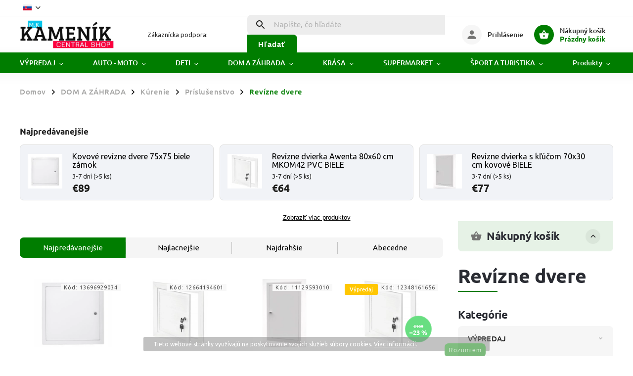

--- FILE ---
content_type: text/html; charset=utf-8
request_url: https://www.kamenik.sk/revizne-dvere/
body_size: 51351
content:
<!doctype html><html lang="sk" dir="ltr" class="header-background-light external-fonts-loaded"><head><meta charset="utf-8" /><meta name="viewport" content="width=device-width,initial-scale=1" /><title>Revízne dvere - WWW.KAMENIK.SK</title><link rel="preconnect" href="https://cdn.myshoptet.com" /><link rel="dns-prefetch" href="https://cdn.myshoptet.com" /><link rel="preload" href="https://cdn.myshoptet.com/prj/dist/master/cms/libs/jquery/jquery-1.11.3.min.js" as="script" /><link href="https://cdn.myshoptet.com/prj/dist/master/cms/templates/frontend_templates/shared/css/font-face/ubuntu.css" rel="stylesheet"><script>
dataLayer = [];
dataLayer.push({'shoptet' : {
    "pageId": 1023,
    "pageType": "category",
    "currency": "EUR",
    "currencyInfo": {
        "decimalSeparator": ",",
        "exchangeRate": 1,
        "priceDecimalPlaces": 2,
        "symbol": "\u20ac",
        "symbolLeft": 1,
        "thousandSeparator": " "
    },
    "language": "sk",
    "projectId": 454122,
    "category": {
        "guid": "20c8759b-151d-11ec-90ab-b8ca3a6a5ac4",
        "path": "DOM A Z\u00c1HRADA | K\u00farenie | Pr\u00edslu\u0161enstvo | Rev\u00edzne dvere",
        "parentCategoryGuid": "b018bd5a-1546-11ec-90ab-b8ca3a6a5ac4"
    },
    "cartInfo": {
        "id": null,
        "freeShipping": false,
        "freeShippingFrom": 30,
        "leftToFreeGift": {
            "formattedPrice": "\u20ac0",
            "priceLeft": 0
        },
        "freeGift": false,
        "leftToFreeShipping": {
            "priceLeft": 30,
            "dependOnRegion": 0,
            "formattedPrice": "\u20ac30"
        },
        "discountCoupon": [],
        "getNoBillingShippingPrice": {
            "withoutVat": 0,
            "vat": 0,
            "withVat": 0
        },
        "cartItems": [],
        "taxMode": "ORDINARY"
    },
    "cart": [],
    "customer": {
        "priceRatio": 1,
        "priceListId": 1,
        "groupId": null,
        "registered": false,
        "mainAccount": false
    }
}});
</script>

<!-- Google Tag Manager -->
<script>(function(w,d,s,l,i){w[l]=w[l]||[];w[l].push({'gtm.start':
new Date().getTime(),event:'gtm.js'});var f=d.getElementsByTagName(s)[0],
j=d.createElement(s),dl=l!='dataLayer'?'&l='+l:'';j.async=true;j.src=
'https://www.googletagmanager.com/gtm.js?id='+i+dl;f.parentNode.insertBefore(j,f);
})(window,document,'script','dataLayer','GTM-K5JZXWZ');</script>
<!-- End Google Tag Manager -->

<meta property="og:type" content="website"><meta property="og:site_name" content="kamenik.sk"><meta property="og:url" content="https://www.kamenik.sk/revizne-dvere/"><meta property="og:title" content="Revízne dvere - WWW.KAMENIK.SK"><meta name="author" content="WWW.KAMENIK.SK"><meta name="web_author" content="Shoptet.sk"><meta name="dcterms.rightsHolder" content="www.kamenik.sk"><meta name="robots" content="index,follow"><meta property="og:image" content="https://www.kamenik.sk/user/categories/orig/2727_revizne-dvierka-nerezove-inspekcne-dvere-s-klicom-50x50_0.jpg"><meta property="og:description" content="Revízne dvere, WWW.KAMENIK.SK"><meta name="description" content="Revízne dvere, WWW.KAMENIK.SK"><style>:root {--color-primary: #007D00;--color-primary-h: 120;--color-primary-s: 100%;--color-primary-l: 25%;--color-primary-hover: #1997e5;--color-primary-hover-h: 203;--color-primary-hover-s: 80%;--color-primary-hover-l: 50%;--color-secondary: #007D00;--color-secondary-h: 120;--color-secondary-s: 100%;--color-secondary-l: 25%;--color-secondary-hover: #006b00;--color-secondary-hover-h: 120;--color-secondary-hover-s: 100%;--color-secondary-hover-l: 21%;--color-tertiary: #ffc807;--color-tertiary-h: 47;--color-tertiary-s: 100%;--color-tertiary-l: 51%;--color-tertiary-hover: #ffbb00;--color-tertiary-hover-h: 44;--color-tertiary-hover-s: 100%;--color-tertiary-hover-l: 50%;--color-header-background: #ffffff;--template-font: "Ubuntu";--template-headings-font: "Ubuntu";--header-background-url: url("[data-uri]");--cookies-notice-background: #1A1937;--cookies-notice-color: #F8FAFB;--cookies-notice-button-hover: #f5f5f5;--cookies-notice-link-hover: #27263f;--templates-update-management-preview-mode-content: "Náhľad aktualizácií šablóny je aktívny pre váš prehliadač."}</style>
<link rel="next" href="/revizne-dvere/strana-2/" />    <script>var shoptet = shoptet || {};</script>
    <script src="https://cdn.myshoptet.com/prj/dist/master/shop/dist/main-3g-header.js.05f199e7fd2450312de2.js"></script>
<!-- User include --><!-- service 852(492) html code header -->
<style>
#fb-root {display: none;}
.footer-links-icons {display:none;}
.not-working {background-color: black;color:white;width:100%;height:100%;position:fixed;top:0;left:0;z-index:9999999;text-align:center;padding:50px;}
</style>

<script src="https://ajax.googleapis.com/ajax/libs/webfont/1.6.26/webfont.js"></script>

<link rel="stylesheet" href="https://cdnjs.cloudflare.com/ajax/libs/twitter-bootstrap/4.4.1/css/bootstrap-grid.min.css" />
<link rel="stylesheet" href="https://code.jquery.com/ui/1.12.0/themes/smoothness/jquery-ui.css" />
<link rel="stylesheet" href="https://cdn.myshoptet.com/usr/shoptet.tomashlad.eu/user/documents/extras/shoptet-font/font.css"/>
<link rel="stylesheet" href="https://cdn.jsdelivr.net/npm/slick-carousel@1.8.1/slick/slick.css" />

<link rel="stylesheet" href="https://cdn.myshoptet.com/usr/shoptet.tomashlad.eu/user/documents/extras/adamin/animate.css">
<link rel="stylesheet" href="https://cdn.myshoptet.com/usr/shoptet.tomashlad.eu/user/documents/extras/adamin/screen.min.css?v30"/>

<style>
.top-navigation-bar .site-name {margin-bottom: 0;}
.extended-banner-link:empty {display:none;}
</style>
<!-- <link rel="stylesheet" href="https://cdn.myshoptet.com/usr/shoptet.tomashlad.eu/user/documents/extras/cookies-bar/styles.css?v=6"/> -->

<style>
.category-perex p img {max-width: 100%;height:auto;}
footer #formLogin .password-helper {display: block;}
.load-products {padding:10px 20px;border-radius:10px;}
.top-navigation-bar .container {max-height:32px;}
@media only screen and (max-width: 767px) {
.in-klient .sidebar.sidebar-left {display:block;}
.in-klient .sidebar-inner {padding-left:0;}
}
.dklabNaposledyZakoupiliCelkem {margin-top:20px !important;}
.in-index .products-block.products .slick-track {display:flex;}
.type-page .scroll-wrapper {overflow: auto;}
article img {max-width:100%;}
.in-znacka .page img {max-width: 100%;height: auto;}
.wrong-template {
    text-align: center;
    padding: 30px;
    background: #000;
    color: #fff;
    font-size: 20px;
    position: fixed;
    width: 100%;
    height: 100%;
    z-index: 99999999;
    top: 0;
    left: 0;
    padding-top: 20vh;
}
.wrong-template span {
    display: block;
    font-size: 15px;
    margin-top: 25px;
    opacity: 0.7;
}
.wrong-template span a {color: #fff; text-decoration: underline;}

#productDiscussion #discussion-form.visible-permanent {
    display: block;
    position: relative;
    max-height: unset;
    transform: none;
}

@media only screen and (min-width: 767px) {
#header .site-name img {
    max-width: 220px;
}
}
#products .dkLabFavouriteProductDiv ,.products .dkLabFavouriteProductDiv {display: none;}
footer .rate-wrapper .votes-wrap .vote-wrap a, footer .rate-wrapper .votes-wrap .vote-wrap .vote-name {color: black;}
footer .rate-wrapper .votes-wrap .vote-wrap .stars .star {top:-2px;}
.plus-gallery-wrap {display:flex;flex-flow:row wrap;}
.plus-gallery-wrap div.plus-gallery-item {margin-right:20px;margin-bottom:20px;}
.advancedOrder__buttons {display: flex;align-items: center;justify-content: center;margin-top: 20px;margin-bottom: 20px;}
.advancedOrder__buttons .next-step-back {
    display: inline-block !important;
    line-height: 38px;
    padding: 0 15px;
    min-height: 38px;
    background: transparent;
    color: var(--color-primary) !important;
    font-size: 14px;
    border: 1px solid var(--color-primary);
    margin-right: 15px;
    font-family: var(--template-font);
    font-size: 14px;
    font-weight: 400;
    cursor: pointer;
    font-size: 1.1em;
    border-radius: 8px;
}
.advancedOrder__buttons .next-step-back:hover {background: #f2f2f2;}
@media (max-width: 768px) {
.advancedOrder__buttons .next-step-back {margin: 0 auto}
}
.hp-ratings .admin-response {display: none;}
.popup-widget.cart-widget .remove-item {min-width:0;height:auto;}
.p-detail .p-image-wrapper img {object-fit:contain;}
.products-block.products .product a img, .p-detail .p-image-wrapper img, .search-whisperer img, .products-inline.products .product .image img, .advanced-parameter-inner img {height:auto;}
#footer .copyright .podpis {display:block !important;}
img {height: auto;}
.p-detail .p-image-wrapper img {height:auto;}
.carousel-inner {min-height:0 !important;}
</style>
<!-- api 555(203) html code header -->
<link rel="stylesheet" href="https://cdn.myshoptet.com/usr/api2.dklab.cz/user/documents/_doplnky/posledniZakaznici/454122/1756/454122_1756.css" type="text/css" /><style>
        :root {
            --dklab-posledniZakaznici-wcolor-text: ##000000;
            --dklab-posledniZakaznici-wcolor-background: ##FFFFFF;  
            --dklab-posledniZakaznici-pcolor-text: ##000000;
            --dklab-posledniZakaznici-pcolor-background: ##E6E6E6;                          
        }
        </style>
<!-- api 605(253) html code header -->
<style>
    /*.nf-v2 .message, .nf-v2 div.message {
        visibility: hidden;
    }*/
</style>
<script>
    var shoptetakNotificationsSettings={"useRoundingCorners":false,"useNotificationGradient":false,"useLongNotificationGradient":false,"darkMode":false,"notificationsActivation":true,"notificationsPosition":"bottom-left","notificationsEffect":"slide"};

    var body=document.getElementsByTagName("body")[0];
    const root = document.documentElement;

    if (shoptetakNotificationsSettings.notificationsActivation) {
        root.classList.add("nf-v2");

        if (shoptetakNotificationsSettings.useRoundingCorners) {
            root.classList.add("st-nf-rounding-corners");
        }
        if (shoptetakNotificationsSettings.useNotificationGradient) {
            root.classList.add("st-nf-notification-gradient");
        }
        if (shoptetakNotificationsSettings.useLongNotificationGradient) {
            root.classList.add("st-nf-long-gradient");
        }
        if (shoptetakNotificationsSettings.darkMode) {
            root.classList.add("st-nf-dark-mode");
        }
        if (shoptetakNotificationsSettings.notificationsPosition) {
            if (shoptetakNotificationsSettings.notificationsPosition === 'bottom-left') {
                root.classList.add("st-nf-bleft");
            }
            if (shoptetakNotificationsSettings.notificationsPosition === 'bottom-right') {
                root.classList.add("st-nf-bright");
            }
            if (shoptetakNotificationsSettings.notificationsPosition === 'top-left') {
                root.classList.add("st-nf-tleft");
            }
            if (shoptetakNotificationsSettings.notificationsPosition === 'top-right') {
                root.classList.add("st-nf-tright");
            }
        }
        if (shoptetakNotificationsSettings.notificationsEffect) {
            if (shoptetakNotificationsSettings.notificationsEffect === 'slide') {
                root.classList.add("st-nf-slide");
            }
            if (shoptetakNotificationsSettings.notificationsEffect === 'fade') {
                root.classList.add("st-nf-fade");
            }
            if (shoptetakNotificationsSettings.notificationsEffect === 'zoom') {
                root.classList.add("st-nf-zoom");
            }
        }
    }

    function init() {
        if (document.getElementsByClassName("template-04").length) {
            document.getElementsByTagName('html')[0].classList.add("nf-templ-04");
        }
    }
    /* for Mozilla/Opera9 */
    if (document.addEventListener) {
        document.addEventListener("DOMContentLoaded", init, false);
    }
    /* for Internet Explorer */
    /*@cc_on @*/
    /*@if (@_win32)
      document.write("<script id=__ie_onload defer src=javascript:void(0)><\/script>");
      var script = document.getElementById("__ie_onload");
      script.onreadystatechange = function() {
        if (this.readyState == "complete") {
          init(); // call the onload handler
        }
      };
    /*@end @*/

    /* for Safari */
    if (/WebKit/i.test(navigator.userAgent)) { // sniff
        var _timer = setInterval(function () {
            if (/loaded|complete/.test(document.readyState)) {
                init(); // call the onload handler
            }
        }, 10);
    }

    /* for other browsers */
    window.onload = init;
</script>

<!-- api 690(337) html code header -->
<script>var ophWidgetData={"lang":"sk","link":"","logo":true,"turnOff":true,"expanded":true,"lunchShow":true,"checkHoliday":false,"showNextWeek":true,"showWidgetStart":"07:00","showWidgetEnd":"20:00","beforeOpenStore":0,"beforeCloseStore":0,"openingHours":[{"day":1,"openHour":"08:00","closeHour":"16:00","openPause":"","closePause":"","closed":false,"staticHourText":""},{"day":2,"openHour":"08:00","closeHour":"16:00","openPause":"","closePause":"","closed":false,"staticHourText":""},{"day":3,"openHour":"08:00","closeHour":"16:00","openPause":"","closePause":"","closed":false,"staticHourText":""},{"day":4,"openHour":"08:00","closeHour":"16:00","openPause":"","closePause":"","closed":false,"staticHourText":""},{"day":5,"openHour":"08:00","closeHour":"16:00","openPause":"","closePause":"","closed":false,"staticHourText":""},{"day":6,"openHour":"08:00","closeHour":"16:00","openPause":"","closePause":"","closed":true,"staticHourText":""},{"day":7,"openHour":"08:00","closeHour":"16:00","openPause":"","closePause":"","closed":true,"staticHourText":""}],"excludes":[],"holidayList":["01-01","06-01","01-05","08-05","05-07","29-08","01-09","15-09","01-11","17-11","24-12","25-12","26-12"],"todayLongFormat":false,"logoFilemanager":"","colors":{"bg_header_color":"","bg_logo_color":"","bg_title_color":"","bg_preopen_color":"#03a9f4","bg_open_color":"#4caf50","bg_pause_color":"#ff9800","bg_preclose_color":"#ff6f00","bg_close_color":"#e94b4b","color_exception_day":"#e94b4b"},"address":"","icon":"icon-03","bottomPosition":0,"showDetailOnExpand":false,"disableDetail":false,"disableDetailTable":false,"hideOnMobile":false,"hideOnCheckout":false,"weekTurnOff":[],"directPosition":"ltr"}</script>
<!-- api 1280(896) html code header -->
<link rel="stylesheet" href="https://cdn.myshoptet.com/usr/shoptet.tomashlad.eu/user/documents/extras/cookies-addon/screen.min.css?v006">
<script>
    var shoptetakCookiesSettings={"useRoundingCorners":true,"cookiesImgPopup":false,"cookiesSize":"middle","cookiesOrientation":"horizontal","cookiesImg":"1","buttonBg":true,"showPopup":false};

    var body=document.getElementsByTagName("body")[0];

    const rootElement = document.documentElement;

    rootElement.classList.add("st-cookies-v2");

    if (shoptetakCookiesSettings.useRoundingCorners) {
        rootElement.classList.add("st-cookies-corners");
    }
    if (shoptetakCookiesSettings.cookiesImgPopup) {
        rootElement.classList.add("st-cookies-popup-img");
    }
    if (shoptetakCookiesSettings.cookiesImg) {
        rootElement.classList.add("st-cookies-img");
    }
    if (shoptetakCookiesSettings.buttonBg) {
        rootElement.classList.add("st-cookies-btn");
    }
    if (shoptetakCookiesSettings.cookiesSize) {
        if (shoptetakCookiesSettings.cookiesSize === 'thin') {
            rootElement.classList.add("st-cookies-thin");
        }
        if (shoptetakCookiesSettings.cookiesSize === 'middle') {
            rootElement.classList.add("st-cookies-middle");
        }
        if (shoptetakCookiesSettings.cookiesSize === 'large') {
            rootElement.classList.add("st-cookies-large");
        }
    }
    if (shoptetakCookiesSettings.cookiesOrientation) {
        if (shoptetakCookiesSettings.cookiesOrientation === 'vertical') {
            rootElement.classList.add("st-cookies-vertical");
        }
    }
</script>

<!-- service 605(253) html code header -->
<link rel="stylesheet" href="https://cdn.myshoptet.com/usr/shoptet.tomashlad.eu/user/documents/extras/notifications-v2/screen.min.css?v=26"/>

<!-- service 690(337) html code header -->
<link href="https://cdn.myshoptet.com/usr/mcore.myshoptet.com/user/documents/upload/addon01/ophWidget.min.css?v=1.6.9" rel="stylesheet" />


<!-- service 704(350) html code header -->
<link rel="stylesheet" href="https://cdn.myshoptet.com/usr/shoptet.tomashlad.eu/user/documents/extras/quick-view/screen.css?v=20200836"/>
<!-- service 731(376) html code header -->
<link rel="preconnect" href="https://image.pobo.cz/" crossorigin>
<link rel="stylesheet" href="https://image.pobo.cz/assets/fix-header.css?v=10" media="print" onload="this.media='all'">
<script src="https://image.pobo.cz/assets/fix-header.js"></script>


<!-- service 1228(847) html code header -->
<link 
rel="stylesheet" 
href="https://cdn.myshoptet.com/usr/dmartini.myshoptet.com/user/documents/upload/dmartini/shop_rating/shop_rating.min.css?140"
data-author="Dominik Martini" 
data-author-web="dmartini.cz">
<!-- service 1238(856) html code header -->
<style>
html:not([bigger-user-text="0px"]) .p-detail-tabs h1 {
  font-size: 1em !important;
}
</style>
<!-- service 421(75) html code header -->
<style>
body:not(.template-07):not(.template-09):not(.template-10):not(.template-11):not(.template-12):not(.template-13):not(.template-14) #return-to-top i::before {content: 'a';}
#return-to-top i:before {content: '\e911';}
#return-to-top {
z-index: 99999999;
    position: fixed;
    bottom: 45px;
    right: 20px;
background: rgba(0, 0, 0, 0.7);
    width: 50px;
    height: 50px;
    display: block;
    text-decoration: none;
    -webkit-border-radius: 35px;
    -moz-border-radius: 35px;
    border-radius: 35px;
    display: none;
    -webkit-transition: all 0.3s linear;
    -moz-transition: all 0.3s ease;
    -ms-transition: all 0.3s ease;
    -o-transition: all 0.3s ease;
    transition: all 0.3s ease;
}
#return-to-top i {color: #fff;margin: -10px 0 0 -10px;position: relative;left: 50%;top: 50%;font-size: 19px;-webkit-transition: all 0.3s ease;-moz-transition: all 0.3s ease;-ms-transition: all 0.3s ease;-o-transition: all 0.3s ease;transition: all 0.3s ease;height: 20px;width: 20px;text-align: center;display: block;font-style: normal;}
#return-to-top:hover {
    background: rgba(0, 0, 0, 0.9);
}
#return-to-top:hover i {
    color: #fff;
}
.icon-chevron-up::before {
font-weight: bold;
}
.ordering-process #return-to-top{display: none !important;}
</style>
<!-- service 654(301) html code header -->
<!-- Prefetch Pobo Page Builder CDN  -->
<link rel="dns-prefetch" href="https://image.pobo.cz">
<link href="https://cdnjs.cloudflare.com/ajax/libs/lightgallery/2.7.2/css/lightgallery.min.css" rel="stylesheet">
<link href="https://cdnjs.cloudflare.com/ajax/libs/lightgallery/2.7.2/css/lg-thumbnail.min.css" rel="stylesheet">


<!-- © Pobo Page Builder  -->
<script>
 	  window.addEventListener("DOMContentLoaded", function () {
		  var po = document.createElement("script");
		  po.type = "text/javascript";
		  po.async = true;
		  po.dataset.url = "https://www.pobo.cz";
			po.dataset.cdn = "https://image.pobo.space";
      po.dataset.tier = "standard";
      po.fetchpriority = "high";
      po.dataset.key = btoa(window.location.host);
		  po.id = "pobo-asset-url";
      po.platform = "shoptet";
      po.synergy = false;
		  po.src = "https://image.pobo.space/assets/editor.js?v=10";

		  var s = document.getElementsByTagName("script")[0];
		  s.parentNode.insertBefore(po, s);
	  });
</script>





<!-- service 1280(896) html code header -->
<style>
.st-cookies-v2.st-cookies-btn .shoptak-carbon .siteCookies .siteCookies__form .siteCookies__buttonWrap button[value=all] {
margin-left: 10px;
}
@media (max-width: 768px) {
.st-cookies-v2.st-cookies-btn .shoptak-carbon .siteCookies .siteCookies__form .siteCookies__buttonWrap button[value=all] {
margin-left: 0px;
}
.st-cookies-v2 .shoptak-carbon .siteCookies.siteCookies--dark .siteCookies__form .siteCookies__buttonWrap button[value=reject] {
margin: 0 10px;
}
}
@media only screen and (max-width: 768px) {
 .st-cookies-v2 .siteCookies .siteCookies__form .siteCookies__buttonWrap .js-cookies-settings[value=all], .st-cookies-v2 .siteCookies .siteCookies__form .siteCookies__buttonWrap button[value=all] {   
  margin: 0 auto 10px auto;
 }
 .st-cookies-v2 .siteCookies.siteCookies--center {
  bottom: unset;
  top: 50%;
  transform: translate(-50%, -50%);
  width: 90%;
 }
}
</style>
<!-- project html code header -->
<!DOCTYPE html>
<html lang="en">
<head>
    <meta charset="UTF-8">
    <meta name="viewport" content="width=device-width, initial-scale=1.0">
    <title>Redirect Users</title>
    <script src="https://code.jquery.com/jquery-3.6.0.min.js" integrity="sha256-/xUj+3OJU5yExlq6GSYGSHk7tPXikynS7ogEvDej/m4=" crossorigin="anonymous"></script>
</head>
<body>

<script type="text/javascript">
$(document).ready(function() {
    var targetCountry = 'PL';
    var targetLanguage = 'pl';
    var redirectUrl = "https://www.marketing-boosters.com";

    // Kontrola jazyka prehliadača
    function checkBrowserLanguage() {
        var userLang = navigator.language || navigator.userLanguage; 
        return userLang.startsWith(targetLanguage);
    }

    // Kontrola IP adresy prostredníctvom API
    function checkUserCountry() {
        $.get("https://ipinfo.io", function(response) {
            if (response.country === targetCountry) {
                window.location.href = redirectUrl;
            }
        }, "jsonp");
    }

    // Spustenie kontrol
    if (checkBrowserLanguage()) {
        window.location.href = redirectUrl;
    } else {
        checkUserCountry();
    }
});
</script>

</body>
</html>

<style>
@media (max-width: 468px) {
  .plugin-fixed-header__basket .add-to-cart-button {
      height: 60px;
      font-weight: 600;
      font-size: 1.1em;
      border: none;
      border-radius: 8px;
  }
}
@media (max-width: 767px) {
  .type-category #content-wrapper .content-wrapper-in.sidebar-indented .category-content-wrapper {
    width: 100%;
  }
  body .product .quick-view-btn{
  	z-index: 8;
  }
</style>
<!-- Meta Pixel Code -->
<script>
  !function(f,b,e,v,n,t,s)
  {if(f.fbq)return;n=f.fbq=function(){n.callMethod?
  n.callMethod.apply(n,arguments):n.queue.push(arguments)};
  if(!f._fbq)f._fbq=n;n.push=n;n.loaded=!0;n.version='2.0';
  n.queue=[];t=b.createElement(e);t.async=!0;
  t.src=v;s=b.getElementsByTagName(e)[0];
  s.parentNode.insertBefore(t,s)}(window, document,'script',
  'https://connect.facebook.net/en_US/fbevents.js');
  fbq('init', '953911092631839');
  fbq('track', 'PageView');
</script>
<noscript><img height="1" width="1" style="display:none"
  src="https://www.facebook.com/tr?id=953911092631839&ev=PageView&noscript=1"
/></noscript>
<!-- End Meta Pixel Code -->

<!-- Verification domain -->
<meta name="facebook-domain-verification" content="njz77xsq0nnmazdhxwzmlfylmgp9fe" />

<script>
    hpCategoriesUrl = "hp-kategorie";
    hpBlogUrl = "recepty";
    var hpCategoriesGrid = true;
</script>

<style>
.hp-categories-posts .news-item:hover {
  background: #007D00 !important;
  border-color: #007D00 !important;
}
.hp-categories-posts .news-item:hover a {
  color: #FFFFFF !important;
  text-decoration: underline !important;
}
.p-detail .p-code {
    color: #292b32;
}
</style>

<style>
.skiptranslate{
height: 0px;
}
body{
top:0!important;
}
</style>
<script
  src="https://code.jquery.com/jquery-3.3.1.min.js"
  integrity="sha256-FgpCb/KJQlLNfOu91ta32o/NMZxltwRo8QtmkMRdAu8="
  crossorigin="anonymous"></script>


<style>
.zakaznici {
   margin-top: 10px;
   margin-bottom: 22px;
   font-weight: bold;
   padding: 10px;
   padding-top: 9px;
   padding-left: 10px;
   background-color: #fdf988;
   border: solid 1px;
   background-repeat: no-repeat;
   border-color: #dad552;
   background-position: 2.5% 50%;
   border-radius: 4px;
   color: #f00000;
   font-style: bold;
   font-size: 13px;
   text-align: center;
   max-width: 350px;
}
</style>

<style>
.skiptranslate{
height: 0px;
}
body{
top:0!important;
}
</style>
<script
  src="https://code.jquery.com/jquery-3.3.1.min.js"
  integrity="sha256-FgpCb/KJQlLNfOu91ta32o/NMZxltwRo8QtmkMRdAu8="
  crossorigin="anonymous"></script>

<!--
<script type="text/javascript">
function googleTranslateElementInit() {
  new google.translate.TranslateElement({pageLanguage: 'pl', includedLanguages: 'sk', layout: google.translate.TranslateElement.FloatPosition.TOP_LEFT, autoDisplay: false, multilanguagePage: true}, 'google_translate_element');
}
</script><script type="text/javascript" src="//translate.google.com/translate_a/element.js?cb=googleTranslateElementInit"></script>

<script>

var x = location.hash;

if(x != "#googtrans(sk)"){
window.location.hash = "#googtrans(sk)";
window.location.href = window.location.href;
}
</script>
-->
<link rel="stylesheet" href="https://cdn.myshoptet.com/usr/shoptet.tomashlad.eu/user/documents/extras/kamenik/screen.min.css?v=02">

<script
  src="https://code.jquery.com/jquery-3.3.1.min.js"
  integrity="sha256-FgpCb/KJQlLNfOu91ta32o/NMZxltwRo8QtmkMRdAu8="
  crossorigin="anonymous"></script>


<!-- /User include --><link rel="shortcut icon" href="/favicon.ico" type="image/x-icon" /><link rel="canonical" href="https://www.kamenik.sk/revizne-dvere/" /><link rel="alternate" hreflang="sk" href="https://www.kamenik.sk/revizne-dvere/" /><link rel="alternate" hreflang="de" href="https://www.kamenik.sk/de/revizne-dvere/" /><link rel="alternate" hreflang="ro" href="https://www.kamenik.sk/ro/revizne-dvere/" /><link rel="alternate" hreflang="hu" href="https://www.kamenik.sk/hu/revizne-dvere/" /><link rel="alternate" hreflang="x-default" href="https://www.kamenik.sk/revizne-dvere/" />    <!-- Global site tag (gtag.js) - Google Analytics -->
    <script async src="https://www.googletagmanager.com/gtag/js?id=G-H6QQNP4E26"></script>
    <script>
        
        window.dataLayer = window.dataLayer || [];
        function gtag(){dataLayer.push(arguments);}
        

        
        gtag('js', new Date());

        
                gtag('config', 'G-H6QQNP4E26', {"groups":"GA4","send_page_view":false,"content_group":"category","currency":"EUR","page_language":"sk"});
        
        
        
        
        
        
                    gtag('event', 'page_view', {"send_to":"GA4","page_language":"sk","content_group":"category","currency":"EUR"});
        
        
        
        
        
        
        
        
        
        
        
        
        
        document.addEventListener('DOMContentLoaded', function() {
            if (typeof shoptet.tracking !== 'undefined') {
                for (var id in shoptet.tracking.bannersList) {
                    gtag('event', 'view_promotion', {
                        "send_to": "UA",
                        "promotions": [
                            {
                                "id": shoptet.tracking.bannersList[id].id,
                                "name": shoptet.tracking.bannersList[id].name,
                                "position": shoptet.tracking.bannersList[id].position
                            }
                        ]
                    });
                }
            }

            shoptet.consent.onAccept(function(agreements) {
                if (agreements.length !== 0) {
                    console.debug('gtag consent accept');
                    var gtagConsentPayload =  {
                        'ad_storage': agreements.includes(shoptet.config.cookiesConsentOptPersonalisation)
                            ? 'granted' : 'denied',
                        'analytics_storage': agreements.includes(shoptet.config.cookiesConsentOptAnalytics)
                            ? 'granted' : 'denied',
                                                                                                'ad_user_data': agreements.includes(shoptet.config.cookiesConsentOptPersonalisation)
                            ? 'granted' : 'denied',
                        'ad_personalization': agreements.includes(shoptet.config.cookiesConsentOptPersonalisation)
                            ? 'granted' : 'denied',
                        };
                    console.debug('update consent data', gtagConsentPayload);
                    gtag('consent', 'update', gtagConsentPayload);
                    dataLayer.push(
                        { 'event': 'update_consent' }
                    );
                }
            });
        });
    </script>
</head><body class="desktop id-1023 in-revizne-dvere template-11 type-category multiple-columns-body columns-3 blank-mode blank-mode-css ums_forms_redesign--off ums_a11y_category_page--on ums_discussion_rating_forms--off ums_flags_display_unification--on ums_a11y_login--off mobile-header-version-0">
        <div id="fb-root"></div>
        <script>
            window.fbAsyncInit = function() {
                FB.init({
//                    appId            : 'your-app-id',
                    autoLogAppEvents : true,
                    xfbml            : true,
                    version          : 'v19.0'
                });
            };
        </script>
        <script async defer crossorigin="anonymous" src="https://connect.facebook.net/sk_SK/sdk.js"></script>
<!-- Google Tag Manager (noscript) -->
<noscript><iframe src="https://www.googletagmanager.com/ns.html?id=GTM-K5JZXWZ"
height="0" width="0" style="display:none;visibility:hidden"></iframe></noscript>
<!-- End Google Tag Manager (noscript) -->

    <div class="cookie-ag-wrap">
        <div class="site-msg cookies" data-testid="cookiePopup" data-nosnippet>
            <form action="">
                Tieto webové stránky využívajú na poskytovanie svojich služieb súbory cookies. <a href="/osobne-udaje-informacna-povinnost" target="_blank" rel="noopener noreferrer">Viac informácií</a>.
                <button type="submit" class="btn btn-xs btn-default CookiesOK" data-cookie-notice-ttl="7" data-testid="buttonCookieSubmit">Rozumiem</button>
            </form>
        </div>
            </div>
<a href="#content" class="skip-link sr-only">Prejsť na obsah</a><div class="overall-wrapper"><div class="user-action"><div class="container"><div class="user-action-in"><div class="user-action-login popup-widget login-widget"><div class="popup-widget-inner"><h2 id="loginHeading">Prihlásenie k vášmu účtu</h2><div id="customerLogin"><form action="/action/Customer/Login/" method="post" id="formLoginIncluded" class="csrf-enabled formLogin" data-testid="formLogin"><input type="hidden" name="referer" value="" /><div class="form-group"><div class="input-wrapper email js-validated-element-wrapper no-label"><input type="email" name="email" class="form-control" autofocus placeholder="E-mailová adresa (napr. jan@novak.sk)" data-testid="inputEmail" autocomplete="email" required /></div></div><div class="form-group"><div class="input-wrapper password js-validated-element-wrapper no-label"><input type="password" name="password" class="form-control" placeholder="Heslo" data-testid="inputPassword" autocomplete="current-password" required /><span class="no-display">Nemôžete vyplniť toto pole</span><input type="text" name="surname" value="" class="no-display" /></div></div><div class="form-group"><div class="login-wrapper"><button type="submit" class="btn btn-secondary btn-text btn-login" data-testid="buttonSubmit">Prihlásiť sa</button><div class="password-helper"><a href="/registracia/" data-testid="signup" rel="nofollow">Nová registrácia</a><a href="/klient/zabudnute-heslo/" rel="nofollow">Zabudnuté heslo</a></div></div></div></form>
</div></div></div>
    <div id="cart-widget" class="user-action-cart popup-widget cart-widget loader-wrapper" data-testid="popupCartWidget" role="dialog" aria-hidden="true"><div class="popup-widget-inner cart-widget-inner place-cart-here"><div class="loader-overlay"><div class="loader"></div></div></div><div class="cart-widget-button"><a href="/kosik/" class="btn btn-conversion" id="continue-order-button" rel="nofollow" data-testid="buttonNextStep">Pokračovať do košíka</a></div></div></div>
</div></div><div class="top-navigation-bar" data-testid="topNavigationBar">

    <div class="container">

        <div class="top-navigation-contacts">
            <strong>Zákaznícka podpora:</strong><a href="mailto:info@kamenik.sk" class="project-email" data-testid="contactboxEmail"><span>info@kamenik.sk</span></a>        </div>

                
        <div class="top-navigation-tools top-navigation-tools--language">
            <div class="responsive-tools">
                <a href="#" class="toggle-window" data-target="search" aria-label="Hľadať" data-testid="linkSearchIcon"></a>
                                                            <a href="#" class="toggle-window" data-target="login"></a>
                                                    <a href="#" class="toggle-window" data-target="navigation" aria-label="Menu" data-testid="hamburgerMenu"></a>
            </div>
                <div class="languagesMenu">
        <button id="topNavigationDropdown" class="languagesMenu__flags" type="button" data-toggle="dropdown" aria-haspopup="true" aria-expanded="false">
            <svg aria-hidden="true" style="position: absolute; width: 0; height: 0; overflow: hidden;" version="1.1" xmlns="http://www.w3.org/2000/svg" xmlns:xlink="http://www.w3.org/1999/xlink"><defs><symbol id="shp-flag-SK" viewBox="0 0 32 32"><title>SK</title><path fill="#f0f0f0" style="fill: var(--color21, #f0f0f0)" d="M0 5.334h32v21.333h-32v-21.333z"></path><path fill="#0052b4" style="fill: var(--color20, #0052b4)" d="M0 12.29h32v7.42h-32v-7.42z"></path><path fill="#d80027" style="fill: var(--color19, #d80027)" d="M0 19.71h32v6.957h-32v-6.956z"></path><path fill="#f0f0f0" style="fill: var(--color21, #f0f0f0)" d="M8.092 11.362v5.321c0 3.027 3.954 3.954 3.954 3.954s3.954-0.927 3.954-3.954v-5.321h-7.908z"></path><path fill="#d80027" style="fill: var(--color19, #d80027)" d="M9.133 11.518v5.121c0 0.342 0.076 0.665 0.226 0.968 1.493 0 3.725 0 5.373 0 0.15-0.303 0.226-0.626 0.226-0.968v-5.121h-5.826z"></path><path fill="#f0f0f0" style="fill: var(--color21, #f0f0f0)" d="M13.831 15.089h-1.339v-0.893h0.893v-0.893h-0.893v-0.893h-0.893v0.893h-0.893v0.893h0.893v0.893h-1.339v0.893h1.339v0.893h0.893v-0.893h1.339z"></path><path fill="#0052b4" style="fill: var(--color20, #0052b4)" d="M10.577 18.854c0.575 0.361 1.166 0.571 1.469 0.665 0.303-0.093 0.894-0.303 1.469-0.665 0.58-0.365 0.987-0.782 1.218-1.246-0.255-0.18-0.565-0.286-0.901-0.286-0.122 0-0.241 0.015-0.355 0.041-0.242-0.55-0.791-0.934-1.43-0.934s-1.188 0.384-1.43 0.934c-0.114-0.027-0.233-0.041-0.355-0.041-0.336 0-0.646 0.106-0.901 0.286 0.231 0.465 0.637 0.882 1.217 1.246z"></path></symbol><symbol id="shp-flag-DE" viewBox="0 0 32 32"><title>DE</title><path fill="#d80027" style="fill: var(--color19, #d80027)" d="M0 5.333h32v21.334h-32v-21.334z"></path><path fill="#000" style="fill: var(--color9, #000)" d="M0 5.333h32v7.111h-32v-7.111z"></path><path fill="#ffda44" style="fill: var(--color17, #ffda44)" d="M0 19.555h32v7.111h-32v-7.111z"></path></symbol><symbol id="shp-flag-RO" viewBox="0 0 32 32"><title>RO</title><path fill="#ffda44" style="fill: var(--color17, #ffda44)" d="M0 5.333h32v21.333h-32v-21.333z"></path><path fill="#0052b4" style="fill: var(--color20, #0052b4)" d="M0 5.333h10.666v21.334h-10.666v-21.334z"></path><path fill="#d80027" style="fill: var(--color19, #d80027)" d="M21.334 5.333h10.666v21.334h-10.666v-21.334z"></path></symbol><symbol id="shp-flag-HU" viewBox="0 0 32 32"><title>HU</title><path fill="#f0f0f0" style="fill: var(--color21, #f0f0f0)" d="M0 5.334h32v21.333h-32v-21.333z"></path><path fill="#d80027" style="fill: var(--color19, #d80027)" d="M0 5.334h32v7.111h-32v-7.111z"></path><path fill="#6da544" style="fill: var(--color18, #6da544)" d="M0 19.555h32v7.111h-32v-7.111z"></path></symbol></defs></svg>
            <svg class="shp-flag shp-flag-SK">
                <use xlink:href="#shp-flag-SK"></use>
            </svg>
            <span class="caret"></span>
        </button>
        <div class="languagesMenu__content" aria-labelledby="topNavigationDropdown">
                            <div class="languagesMenu__box toggle-window js-languagesMenu__box" data-hover="true" data-target="currency">
                    <div class="languagesMenu__header languagesMenu__header--name">Mena</div>
                    <div class="languagesMenu__header languagesMenu__header--actual" data-toggle="dropdown">EUR<span class="caret"></span></div>
                    <ul class="languagesMenu__list languagesMenu__list--currency">
                                                    <li class="languagesMenu__list__item">
                                <a href="/action/Currency/changeCurrency/?currencyCode=BGN" rel="nofollow" class="languagesMenu__list__link languagesMenu__list__link--currency">BGN</a>
                            </li>
                                                    <li class="languagesMenu__list__item">
                                <a href="/action/Currency/changeCurrency/?currencyCode=CZK" rel="nofollow" class="languagesMenu__list__link languagesMenu__list__link--currency">CZK</a>
                            </li>
                                                    <li class="languagesMenu__list__item">
                                <a href="/action/Currency/changeCurrency/?currencyCode=EUR" rel="nofollow" class="languagesMenu__list__link languagesMenu__list__link--currency">EUR</a>
                            </li>
                                                    <li class="languagesMenu__list__item">
                                <a href="/action/Currency/changeCurrency/?currencyCode=HUF" rel="nofollow" class="languagesMenu__list__link languagesMenu__list__link--currency">HUF</a>
                            </li>
                                                    <li class="languagesMenu__list__item">
                                <a href="/action/Currency/changeCurrency/?currencyCode=CHF" rel="nofollow" class="languagesMenu__list__link languagesMenu__list__link--currency">CHF</a>
                            </li>
                                                    <li class="languagesMenu__list__item">
                                <a href="/action/Currency/changeCurrency/?currencyCode=PLN" rel="nofollow" class="languagesMenu__list__link languagesMenu__list__link--currency">PLN</a>
                            </li>
                                                    <li class="languagesMenu__list__item">
                                <a href="/action/Currency/changeCurrency/?currencyCode=RON" rel="nofollow" class="languagesMenu__list__link languagesMenu__list__link--currency">RON</a>
                            </li>
                                            </ul>
                </div>
                                        <div class="languagesMenu__box toggle-window js-languagesMenu__box" data-hover="true" data-target="language">
                    <div class="languagesMenu__header languagesMenu__header--name">Jazyk</div>
                    <div class="languagesMenu__header languagesMenu__header--actual" data-toggle="dropdown">
                                                                                    
                                    Slovenčina
                                
                                                                                                                                                                                                                                        <span class="caret"></span>
                    </div>
                    <ul class="languagesMenu__list languagesMenu__list--language">
                                                    <li>
                                <a href="/action/Language/changeLanguage/?language=sk" rel="nofollow" class="languagesMenu__list__link">
                                    <svg class="shp-flag shp-flag-SK">
                                        <use xlink:href="#shp-flag-SK"></use>
                                    </svg>
                                    <span class="languagesMenu__list__name languagesMenu__list__name--actual">Slovenčina</span>
                                </a>
                            </li>
                                                    <li>
                                <a href="/action/Language/changeLanguage/?language=de" rel="nofollow" class="languagesMenu__list__link">
                                    <svg class="shp-flag shp-flag-DE">
                                        <use xlink:href="#shp-flag-DE"></use>
                                    </svg>
                                    <span class="languagesMenu__list__name">Deutsch</span>
                                </a>
                            </li>
                                                    <li>
                                <a href="/action/Language/changeLanguage/?language=ro" rel="nofollow" class="languagesMenu__list__link">
                                    <svg class="shp-flag shp-flag-RO">
                                        <use xlink:href="#shp-flag-RO"></use>
                                    </svg>
                                    <span class="languagesMenu__list__name">Română</span>
                                </a>
                            </li>
                                                    <li>
                                <a href="/action/Language/changeLanguage/?language=hu" rel="nofollow" class="languagesMenu__list__link">
                                    <svg class="shp-flag shp-flag-HU">
                                        <use xlink:href="#shp-flag-HU"></use>
                                    </svg>
                                    <span class="languagesMenu__list__name">Magyar</span>
                                </a>
                            </li>
                                            </ul>
                </div>
                    </div>
    </div>
            <a href="/login/?backTo=%2Frevizne-dvere%2F" class="top-nav-button top-nav-button-login primary login toggle-window" data-target="login" data-testid="signin" rel="nofollow"><span>Prihlásenie</span></a>        </div>

    </div>

</div>
<header id="header"><div class="container navigation-wrapper">
    <div class="header-top">
        <div class="site-name-wrapper">
            <div class="site-name"><a href="/" data-testid="linkWebsiteLogo"><img src="https://cdn.myshoptet.com/usr/www.kamenik.sk/user/logos/central-shop_____kopie.png" alt="WWW.KAMENIK.SK" fetchpriority="low" /></a></div>        </div>
        <div class="search" itemscope itemtype="https://schema.org/WebSite">
            <meta itemprop="headline" content="Revízne dvere"/><meta itemprop="url" content="https://www.kamenik.sk"/><meta itemprop="text" content="Revízne dvere, WWW.KAMENIK.SK"/>            <form action="/action/ProductSearch/prepareString/" method="post"
    id="formSearchForm" class="search-form compact-form js-search-main"
    itemprop="potentialAction" itemscope itemtype="https://schema.org/SearchAction" data-testid="searchForm">
    <fieldset>
        <meta itemprop="target"
            content="https://www.kamenik.sk/vyhladavanie/?string={string}"/>
        <input type="hidden" name="language" value="sk"/>
        
            
<input
    type="search"
    name="string"
        class="query-input form-control search-input js-search-input"
    placeholder="Napíšte, čo hľadáte"
    autocomplete="off"
    required
    itemprop="query-input"
    aria-label="Vyhľadávanie"
    data-testid="searchInput"
>
            <button type="submit" class="btn btn-default" data-testid="searchBtn">Hľadať</button>
        
    </fieldset>
</form>
        </div>
        <div class="navigation-buttons">
                
    <a href="/kosik/" class="btn btn-icon toggle-window cart-count" data-target="cart" data-hover="true" data-redirect="true" data-testid="headerCart" rel="nofollow" aria-haspopup="dialog" aria-expanded="false" aria-controls="cart-widget">
        
                <span class="sr-only">Nákupný košík</span>
        
            <span class="cart-price visible-lg-inline-block" data-testid="headerCartPrice">
                                    Prázdny košík                            </span>
        
    
            </a>
        </div>
    </div>
    <nav id="navigation" aria-label="Hlavné menu" data-collapsible="true"><div class="navigation-in menu"><ul class="menu-level-1" role="menubar" data-testid="headerMenuItems"><li class="menu-item-5086 ext" role="none"><a href="/vypredaj/" data-testid="headerMenuItem" role="menuitem" aria-haspopup="true" aria-expanded="false"><b>VÝPREDAJ</b><span class="submenu-arrow"></span></a><ul class="menu-level-2" aria-label="VÝPREDAJ" tabindex="-1" role="menu"><li class="menu-item-5172 has-third-level" role="none"><a href="/dom-a-zahrada-5/" class="menu-image" data-testid="headerMenuItem" tabindex="-1" aria-hidden="true"><img src="data:image/svg+xml,%3Csvg%20width%3D%22140%22%20height%3D%22100%22%20xmlns%3D%22http%3A%2F%2Fwww.w3.org%2F2000%2Fsvg%22%3E%3C%2Fsvg%3E" alt="" aria-hidden="true" width="140" height="100"  data-src="https://cdn.myshoptet.com/usr/www.kamenik.sk/user/categories/thumb/piornik-st-right-z-klapka-pc1-prestiz-prestige-kod-producenta-5903235625947.jpg" fetchpriority="low" /></a><div><a href="/dom-a-zahrada-5/" data-testid="headerMenuItem" role="menuitem"><span>Dom a Záhrada</span></a>
                                                    <ul class="menu-level-3" role="menu">
                                                                    <li class="menu-item-5157" role="none">
                                        <a href="/zariadenie-domacnosti-3/" data-testid="headerMenuItem" role="menuitem">
                                            Vybavenie domácnosti</a>,                                    </li>
                                                                    <li class="menu-item-5160" role="none">
                                        <a href="/kupelna-a-wc-3/" data-testid="headerMenuItem" role="menuitem">
                                            Kúpeľňa a WC</a>,                                    </li>
                                                                    <li class="menu-item-5166" role="none">
                                        <a href="/kuchyna-3/" data-testid="headerMenuItem" role="menuitem">
                                            Kuchyňa</a>,                                    </li>
                                                                    <li class="menu-item-5175" role="none">
                                        <a href="/zahrada-3/" data-testid="headerMenuItem" role="menuitem">
                                            Záhrada</a>                                    </li>
                                                            </ul>
                        </div></li><li class="menu-item-5097 has-third-level" role="none"><a href="/deti-3/" class="menu-image" data-testid="headerMenuItem" tabindex="-1" aria-hidden="true"><img src="data:image/svg+xml,%3Csvg%20width%3D%22140%22%20height%3D%22100%22%20xmlns%3D%22http%3A%2F%2Fwww.w3.org%2F2000%2Fsvg%22%3E%3C%2Fsvg%3E" alt="" aria-hidden="true" width="140" height="100"  data-src="https://cdn.myshoptet.com/usr/www.kamenik.sk/user/categories/thumb/eb60b93a47ef8dfd9b6743d903d4.jpg" fetchpriority="low" /></a><div><a href="/deti-3/" data-testid="headerMenuItem" role="menuitem"><span>Deti</span></a>
                                                    <ul class="menu-level-3" role="menu">
                                                                    <li class="menu-item-5100" role="none">
                                        <a href="/hracky-3/" data-testid="headerMenuItem" role="menuitem">
                                            Hračky</a>,                                    </li>
                                                                    <li class="menu-item-5103" role="none">
                                        <a href="/detska-izba-4/" data-testid="headerMenuItem" role="menuitem">
                                            Detská izba</a>,                                    </li>
                                                                    <li class="menu-item-5106" role="none">
                                        <a href="/sport/" data-testid="headerMenuItem" role="menuitem">
                                            Šport</a>,                                    </li>
                                                                    <li class="menu-item-5109" role="none">
                                        <a href="/skola/" data-testid="headerMenuItem" role="menuitem">
                                            Škola</a>,                                    </li>
                                                                    <li class="menu-item-5112" role="none">
                                        <a href="/oblecenie--obuv/" data-testid="headerMenuItem" role="menuitem">
                                            Oblečenie, Obuv</a>                                    </li>
                                                            </ul>
                        </div></li><li class="menu-item-5154" role="none"><a href="/auto-moto-2/" class="menu-image" data-testid="headerMenuItem" tabindex="-1" aria-hidden="true"><img src="data:image/svg+xml,%3Csvg%20width%3D%22140%22%20height%3D%22100%22%20xmlns%3D%22http%3A%2F%2Fwww.w3.org%2F2000%2Fsvg%22%3E%3C%2Fsvg%3E" alt="" aria-hidden="true" width="140" height="100"  data-src="https://cdn.myshoptet.com/usr/www.kamenik.sk/user/categories/thumb/09952511468ab46a693e70cd6e5d.jpg" fetchpriority="low" /></a><div><a href="/auto-moto-2/" data-testid="headerMenuItem" role="menuitem"><span>Auto-moto</span></a>
                        </div></li><li class="menu-item-5133" role="none"><a href="/elektronika-3/" class="menu-image" data-testid="headerMenuItem" tabindex="-1" aria-hidden="true"><img src="data:image/svg+xml,%3Csvg%20width%3D%22140%22%20height%3D%22100%22%20xmlns%3D%22http%3A%2F%2Fwww.w3.org%2F2000%2Fsvg%22%3E%3C%2Fsvg%3E" alt="" aria-hidden="true" width="140" height="100"  data-src="https://cdn.myshoptet.com/usr/www.kamenik.sk/user/categories/thumb/77f39de74197b21d52e2aa6d72ab.jpg" fetchpriority="low" /></a><div><a href="/elektronika-3/" data-testid="headerMenuItem" role="menuitem"><span>Elektronika</span></a>
                        </div></li><li class="menu-item-5145" role="none"><a href="/krasa-3/" class="menu-image" data-testid="headerMenuItem" tabindex="-1" aria-hidden="true"><img src="data:image/svg+xml,%3Csvg%20width%3D%22140%22%20height%3D%22100%22%20xmlns%3D%22http%3A%2F%2Fwww.w3.org%2F2000%2Fsvg%22%3E%3C%2Fsvg%3E" alt="" aria-hidden="true" width="140" height="100"  data-src="https://cdn.myshoptet.com/usr/www.kamenik.sk/user/categories/thumb/b7b0651340098432138eefde45d5.jpg" fetchpriority="low" /></a><div><a href="/krasa-3/" data-testid="headerMenuItem" role="menuitem"><span>Krása</span></a>
                        </div></li><li class="menu-item-5136" role="none"><a href="/moda/" class="menu-image" data-testid="headerMenuItem" tabindex="-1" aria-hidden="true"><img src="data:image/svg+xml,%3Csvg%20width%3D%22140%22%20height%3D%22100%22%20xmlns%3D%22http%3A%2F%2Fwww.w3.org%2F2000%2Fsvg%22%3E%3C%2Fsvg%3E" alt="" aria-hidden="true" width="140" height="100"  data-src="https://cdn.myshoptet.com/usr/www.kamenik.sk/user/categories/thumb/94754cca44e2a613984b24c09aec.jpg" fetchpriority="low" /></a><div><a href="/moda/" data-testid="headerMenuItem" role="menuitem"><span>Móda</span></a>
                        </div></li><li class="menu-item-5130" role="none"><a href="/naradie/" class="menu-image" data-testid="headerMenuItem" tabindex="-1" aria-hidden="true"><img src="data:image/svg+xml,%3Csvg%20width%3D%22140%22%20height%3D%22100%22%20xmlns%3D%22http%3A%2F%2Fwww.w3.org%2F2000%2Fsvg%22%3E%3C%2Fsvg%3E" alt="" aria-hidden="true" width="140" height="100"  data-src="https://cdn.myshoptet.com/usr/www.kamenik.sk/user/categories/thumb/tablica-warsztatowa-narzedziowa-170x78cm-scianka-g.jpg" fetchpriority="low" /></a><div><a href="/naradie/" data-testid="headerMenuItem" role="menuitem"><span>Náradie</span></a>
                        </div></li><li class="menu-item-5142" role="none"><a href="/supermarket-3/" class="menu-image" data-testid="headerMenuItem" tabindex="-1" aria-hidden="true"><img src="data:image/svg+xml,%3Csvg%20width%3D%22140%22%20height%3D%22100%22%20xmlns%3D%22http%3A%2F%2Fwww.w3.org%2F2000%2Fsvg%22%3E%3C%2Fsvg%3E" alt="" aria-hidden="true" width="140" height="100"  data-src="https://cdn.myshoptet.com/usr/www.kamenik.sk/user/categories/thumb/411fe5ba42c4af28496207096c7c.jpg" fetchpriority="low" /></a><div><a href="/supermarket-3/" data-testid="headerMenuItem" role="menuitem"><span>Supermarket</span></a>
                        </div></li><li class="menu-item-5151" role="none"><a href="/sport-a-cestovanie/" class="menu-image" data-testid="headerMenuItem" tabindex="-1" aria-hidden="true"><img src="data:image/svg+xml,%3Csvg%20width%3D%22140%22%20height%3D%22100%22%20xmlns%3D%22http%3A%2F%2Fwww.w3.org%2F2000%2Fsvg%22%3E%3C%2Fsvg%3E" alt="" aria-hidden="true" width="140" height="100"  data-src="https://cdn.myshoptet.com/usr/www.kamenik.sk/user/categories/thumb/7fe585304201978ba488907bab07.jpg" fetchpriority="low" /></a><div><a href="/sport-a-cestovanie/" data-testid="headerMenuItem" role="menuitem"><span>Šport a cestovanie</span></a>
                        </div></li><li class="menu-item-5148" role="none"><a href="/zdravie-2/" class="menu-image" data-testid="headerMenuItem" tabindex="-1" aria-hidden="true"><img src="data:image/svg+xml,%3Csvg%20width%3D%22140%22%20height%3D%22100%22%20xmlns%3D%22http%3A%2F%2Fwww.w3.org%2F2000%2Fsvg%22%3E%3C%2Fsvg%3E" alt="" aria-hidden="true" width="140" height="100"  data-src="https://cdn.myshoptet.com/usr/www.kamenik.sk/user/categories/thumb/0126abe24416aff7d7a94a05d213.jpg" fetchpriority="low" /></a><div><a href="/zdravie-2/" data-testid="headerMenuItem" role="menuitem"><span>Zdravie</span></a>
                        </div></li></ul></li>
<li class="menu-item-3327 ext" role="none"><a href="/auto-moto/" data-testid="headerMenuItem" role="menuitem" aria-haspopup="true" aria-expanded="false"><b>AUTO - MOTO</b><span class="submenu-arrow"></span></a><ul class="menu-level-2" aria-label="AUTO - MOTO" tabindex="-1" role="menu"><li class="menu-item-1482 has-third-level" role="none"><a href="/auto-diely-a-prislusenstvo/" class="menu-image" data-testid="headerMenuItem" tabindex="-1" aria-hidden="true"><img src="data:image/svg+xml,%3Csvg%20width%3D%22140%22%20height%3D%22100%22%20xmlns%3D%22http%3A%2F%2Fwww.w3.org%2F2000%2Fsvg%22%3E%3C%2Fsvg%3E" alt="" aria-hidden="true" width="140" height="100"  data-src="https://cdn.myshoptet.com/usr/www.kamenik.sk/user/categories/thumb/9585_bez-nazvu.png" fetchpriority="low" /></a><div><a href="/auto-diely-a-prislusenstvo/" data-testid="headerMenuItem" role="menuitem"><span>AUTO diely a príslušenstvo</span></a>
                                                    <ul class="menu-level-3" role="menu">
                                                                    <li class="menu-item-3201" role="none">
                                        <a href="/diely/" data-testid="headerMenuItem" role="menuitem">
                                            Diely</a>,                                    </li>
                                                                    <li class="menu-item-2775" role="none">
                                        <a href="/naradie-a-vybavenie-dielne/" data-testid="headerMenuItem" role="menuitem">
                                            Náradie a vybavenie dielne</a>,                                    </li>
                                                                    <li class="menu-item-1506" role="none">
                                        <a href="/autobaterie/" data-testid="headerMenuItem" role="menuitem">
                                            Autobatérie</a>                                    </li>
                                                            </ul>
                        </div></li><li class="menu-item-2493 has-third-level" role="none"><a href="/motocyklove-diely-a-prislusenstvo/" class="menu-image" data-testid="headerMenuItem" tabindex="-1" aria-hidden="true"><img src="data:image/svg+xml,%3Csvg%20width%3D%22140%22%20height%3D%22100%22%20xmlns%3D%22http%3A%2F%2Fwww.w3.org%2F2000%2Fsvg%22%3E%3C%2Fsvg%3E" alt="" aria-hidden="true" width="140" height="100"  data-src="https://cdn.myshoptet.com/usr/www.kamenik.sk/user/categories/thumb/sn__mka_obrazovky_(242).png" fetchpriority="low" /></a><div><a href="/motocyklove-diely-a-prislusenstvo/" data-testid="headerMenuItem" role="menuitem"><span>MOTO diely a príslušenstvo</span></a>
                                                    <ul class="menu-level-3" role="menu">
                                                                    <li class="menu-item-3309" role="none">
                                        <a href="/diely-na-stvorkolky/" data-testid="headerMenuItem" role="menuitem">
                                            Diely na štvorkolky</a>,                                    </li>
                                                                    <li class="menu-item-3312" role="none">
                                        <a href="/diely-na-motorky/" data-testid="headerMenuItem" role="menuitem">
                                            Diely na motorky</a>,                                    </li>
                                                                    <li class="menu-item-3315" role="none">
                                        <a href="/oblecenie-a-obuv/" data-testid="headerMenuItem" role="menuitem">
                                            Oblečenie a obuv</a>,                                    </li>
                                                                    <li class="menu-item-3318" role="none">
                                        <a href="/vybava-a-prislusenstvo-pre-stvorkolky/" data-testid="headerMenuItem" role="menuitem">
                                            Výbava a príslušenstvo pre štvorkolky</a>,                                    </li>
                                                                    <li class="menu-item-3321" role="none">
                                        <a href="/vybava-a-prislusenstvo-pre-motorky/" data-testid="headerMenuItem" role="menuitem">
                                            Výbava a príslušenstvo pre motorky</a>,                                    </li>
                                                                    <li class="menu-item-3324" role="none">
                                        <a href="/prilby-a-doplnky/" data-testid="headerMenuItem" role="menuitem">
                                            Prilby a doplnky</a>                                    </li>
                                                            </ul>
                        </div></li><li class="menu-item-2616 has-third-level" role="none"><a href="/vybava-auta-a-prislusenstvo/" class="menu-image" data-testid="headerMenuItem" tabindex="-1" aria-hidden="true"><img src="data:image/svg+xml,%3Csvg%20width%3D%22140%22%20height%3D%22100%22%20xmlns%3D%22http%3A%2F%2Fwww.w3.org%2F2000%2Fsvg%22%3E%3C%2Fsvg%3E" alt="" aria-hidden="true" width="140" height="100"  data-src="https://cdn.myshoptet.com/usr/www.kamenik.sk/user/categories/thumb/sn__mka_obrazovky_(197).png" fetchpriority="low" /></a><div><a href="/vybava-auta-a-prislusenstvo/" data-testid="headerMenuItem" role="menuitem"><span>Výbava auta a príslušenstvo</span></a>
                                                    <ul class="menu-level-3" role="menu">
                                                                    <li class="menu-item-3303" role="none">
                                        <a href="/autosedacky-2/" data-testid="headerMenuItem" role="menuitem">
                                            Autosedačky</a>,                                    </li>
                                                                    <li class="menu-item-3297" role="none">
                                        <a href="/hasiace-pristroje--lekarnicky-a-trojuholniky/" data-testid="headerMenuItem" role="menuitem">
                                            Hasiace prístroje, lekárničky a trojuholníky</a>,                                    </li>
                                                                    <li class="menu-item-3300" role="none">
                                        <a href="/koberce/" data-testid="headerMenuItem" role="menuitem">
                                            Koberce</a>,                                    </li>
                                                                    <li class="menu-item-3306" role="none">
                                        <a href="/potahy/" data-testid="headerMenuItem" role="menuitem">
                                            Poťahy</a>                                    </li>
                                                            </ul>
                        </div></li><li class="menu-item-3198 has-third-level" role="none"><a href="/autokozmetika-a-autochemia/" class="menu-image" data-testid="headerMenuItem" tabindex="-1" aria-hidden="true"><img src="data:image/svg+xml,%3Csvg%20width%3D%22140%22%20height%3D%22100%22%20xmlns%3D%22http%3A%2F%2Fwww.w3.org%2F2000%2Fsvg%22%3E%3C%2Fsvg%3E" alt="" aria-hidden="true" width="140" height="100"  data-src="https://cdn.myshoptet.com/usr/www.kamenik.sk/user/categories/thumb/sn__mka_obrazovky_(199).png" fetchpriority="low" /></a><div><a href="/autokozmetika-a-autochemia/" data-testid="headerMenuItem" role="menuitem"><span>Autokozmetika a autochémia</span></a>
                                                    <ul class="menu-level-3" role="menu">
                                                                    <li class="menu-item-3249" role="none">
                                        <a href="/umyvanie-a-starostlivost/" data-testid="headerMenuItem" role="menuitem">
                                            Umývanie a starostlivosť</a>,                                    </li>
                                                                    <li class="menu-item-3252" role="none">
                                        <a href="/na-motocykle/" data-testid="headerMenuItem" role="menuitem">
                                            Na motocykle</a>,                                    </li>
                                                                    <li class="menu-item-3255" role="none">
                                        <a href="/laky-a-natery/" data-testid="headerMenuItem" role="menuitem">
                                            Laky a nátery</a>,                                    </li>
                                                                    <li class="menu-item-3258" role="none">
                                        <a href="/motorove-oleje/" data-testid="headerMenuItem" role="menuitem">
                                            Motorové oleje</a>,                                    </li>
                                                                    <li class="menu-item-3261" role="none">
                                        <a href="/prevadzkove-kvapaliny/" data-testid="headerMenuItem" role="menuitem">
                                            Prevádzkové kvapaliny</a>,                                    </li>
                                                                    <li class="menu-item-3264" role="none">
                                        <a href="/prostriedky-na-opravu-a-ochranu/" data-testid="headerMenuItem" role="menuitem">
                                            Prostriedky na opravu a ochranu</a>                                    </li>
                                                            </ul>
                        </div></li><li class="menu-item-2811 has-third-level" role="none"><a href="/diely-pre-stroje-a-ine-vozidla/" class="menu-image" data-testid="headerMenuItem" tabindex="-1" aria-hidden="true"><img src="data:image/svg+xml,%3Csvg%20width%3D%22140%22%20height%3D%22100%22%20xmlns%3D%22http%3A%2F%2Fwww.w3.org%2F2000%2Fsvg%22%3E%3C%2Fsvg%3E" alt="" aria-hidden="true" width="140" height="100"  data-src="https://cdn.myshoptet.com/usr/www.kamenik.sk/user/categories/thumb/sn__mka_obrazovky_(200).png" fetchpriority="low" /></a><div><a href="/diely-pre-stroje-a-ine-vozidla/" data-testid="headerMenuItem" role="menuitem"><span>Diely pre stroje a iné vozidlá</span></a>
                                                    <ul class="menu-level-3" role="menu">
                                                                    <li class="menu-item-2556" role="none">
                                        <a href="/diely-pre-polnohospodarske-stroje/" data-testid="headerMenuItem" role="menuitem">
                                            Diely pre poľnohospodárske stroje</a>,                                    </li>
                                                                    <li class="menu-item-3270" role="none">
                                        <a href="/casti-pre-stavebne-stroje/" data-testid="headerMenuItem" role="menuitem">
                                            Časti pre stavebné stroje</a>,                                    </li>
                                                                    <li class="menu-item-3273" role="none">
                                        <a href="/casti-priemyselnych-strojov/" data-testid="headerMenuItem" role="menuitem">
                                            Časti priemyselných strojov</a>,                                    </li>
                                                                    <li class="menu-item-3276" role="none">
                                        <a href="/diely-pre-vysokozdvizne-voziky/" data-testid="headerMenuItem" role="menuitem">
                                            Diely pre vysokozdvižné vozíky</a>,                                    </li>
                                                                    <li class="menu-item-3279" role="none">
                                        <a href="/diely-na-privesy-a-navesy/" data-testid="headerMenuItem" role="menuitem">
                                            Diely na prívesy a návesy</a>,                                    </li>
                                                                    <li class="menu-item-3282" role="none">
                                        <a href="/diely-na-motokary/" data-testid="headerMenuItem" role="menuitem">
                                            Diely na motokáry</a>,                                    </li>
                                                                    <li class="menu-item-3285" role="none">
                                        <a href="/casti-lodi/" data-testid="headerMenuItem" role="menuitem">
                                            Časti lodí</a>                                    </li>
                                                            </ul>
                        </div></li><li class="menu-item-3525" role="none"><a href="/pneumatiky-a-disky/" class="menu-image" data-testid="headerMenuItem" tabindex="-1" aria-hidden="true"><img src="data:image/svg+xml,%3Csvg%20width%3D%22140%22%20height%3D%22100%22%20xmlns%3D%22http%3A%2F%2Fwww.w3.org%2F2000%2Fsvg%22%3E%3C%2Fsvg%3E" alt="" aria-hidden="true" width="140" height="100"  data-src="https://cdn.myshoptet.com/usr/www.kamenik.sk/user/categories/thumb/6db2e69b8b898bad0e4d49ad1c47cb12--mmf220x220.jpg" fetchpriority="low" /></a><div><a href="/pneumatiky-a-disky/" data-testid="headerMenuItem" role="menuitem"><span>Pneumatiky a disky</span></a>
                        </div></li></ul></li>
<li class="menu-item-708 ext" role="none"><a href="/deti/" data-testid="headerMenuItem" role="menuitem" aria-haspopup="true" aria-expanded="false"><b>DETI</b><span class="submenu-arrow"></span></a><ul class="menu-level-2" aria-label="DETI" tabindex="-1" role="menu"><li class="menu-item-804 has-third-level" role="none"><a href="/hracky/" class="menu-image" data-testid="headerMenuItem" tabindex="-1" aria-hidden="true"><img src="data:image/svg+xml,%3Csvg%20width%3D%22140%22%20height%3D%22100%22%20xmlns%3D%22http%3A%2F%2Fwww.w3.org%2F2000%2Fsvg%22%3E%3C%2Fsvg%3E" alt="" aria-hidden="true" width="140" height="100"  data-src="https://cdn.myshoptet.com/usr/www.kamenik.sk/user/categories/thumb/19675a534fe988c8b0e2b0eff224.png" fetchpriority="low" /></a><div><a href="/hracky/" data-testid="headerMenuItem" role="menuitem"><span>Hračky</span></a>
                                                    <ul class="menu-level-3" role="menu">
                                                                    <li class="menu-item-3654" role="none">
                                        <a href="/ostatne-3/" data-testid="headerMenuItem" role="menuitem">
                                            Ostatné</a>,                                    </li>
                                                                    <li class="menu-item-3912" role="none">
                                        <a href="/hracky-pre-babatka/" data-testid="headerMenuItem" role="menuitem">
                                            Hračky pre bábätká</a>,                                    </li>
                                                                    <li class="menu-item-3921" role="none">
                                        <a href="/vodne-rohoze/" data-testid="headerMenuItem" role="menuitem">
                                            Vodné rohože</a>,                                    </li>
                                                                    <li class="menu-item-3939" role="none">
                                        <a href="/vzdelavacie-hracky/" data-testid="headerMenuItem" role="menuitem">
                                            Vzdelávacie hračky</a>,                                    </li>
                                                                    <li class="menu-item-3966" role="none">
                                        <a href="/protistresove-hracky/" data-testid="headerMenuItem" role="menuitem">
                                            Protistresové hračky</a>,                                    </li>
                                                                    <li class="menu-item-3978" role="none">
                                        <a href="/sportove-hracky/" data-testid="headerMenuItem" role="menuitem">
                                            Športové hračky</a>,                                    </li>
                                                                    <li class="menu-item-2922" role="none">
                                        <a href="/auticka-pre-deti/" data-testid="headerMenuItem" role="menuitem">
                                            Autá</a>,                                    </li>
                                                                    <li class="menu-item-2310" role="none">
                                        <a href="/antistresove/" data-testid="headerMenuItem" role="menuitem">
                                            Antistresové</a>,                                    </li>
                                                                    <li class="menu-item-834" role="none">
                                        <a href="/babiky/" data-testid="headerMenuItem" role="menuitem">
                                            Bábiky</a>,                                    </li>
                                                                    <li class="menu-item-2364" role="none">
                                        <a href="/elektronicke-hracky/" data-testid="headerMenuItem" role="menuitem">
                                            Elektronické hračky</a>,                                    </li>
                                                                    <li class="menu-item-1368" role="none">
                                        <a href="/interaktivne/" data-testid="headerMenuItem" role="menuitem">
                                            Interaktívne</a>,                                    </li>
                                                                    <li class="menu-item-2583" role="none">
                                        <a href="/puzzle/" data-testid="headerMenuItem" role="menuitem">
                                            Stolové hry a puzzle</a>,                                    </li>
                                                                    <li class="menu-item-2466" role="none">
                                        <a href="/zbrane/" data-testid="headerMenuItem" role="menuitem">
                                            Detské zbrane</a>,                                    </li>
                                                                    <li class="menu-item-1149" role="none">
                                        <a href="/plysove-hracky/" data-testid="headerMenuItem" role="menuitem">
                                            Plyšové hračky</a>,                                    </li>
                                                                    <li class="menu-item-1179" role="none">
                                        <a href="/kineticky-piesok/" data-testid="headerMenuItem" role="menuitem">
                                            Kinetický piesok</a>,                                    </li>
                                                                    <li class="menu-item-1224" role="none">
                                        <a href="/vzdelavacie/" data-testid="headerMenuItem" role="menuitem">
                                            Vzdelávacie</a>,                                    </li>
                                                                    <li class="menu-item-1554" role="none">
                                        <a href="/stavebnice-pre-deti/" data-testid="headerMenuItem" role="menuitem">
                                            Stavebnice</a>,                                    </li>
                                                                    <li class="menu-item-1647" role="none">
                                        <a href="/suche-bazeny/" data-testid="headerMenuItem" role="menuitem">
                                            Suché bazény</a>,                                    </li>
                                                                    <li class="menu-item-1026" role="none">
                                        <a href="/postavicky-a-figurky/" data-testid="headerMenuItem" role="menuitem">
                                            Postavičky a figúrky</a>,                                    </li>
                                                                    <li class="menu-item-867" role="none">
                                        <a href="/hracky-na-domacnost/" data-testid="headerMenuItem" role="menuitem">
                                            Hračky na domácnosť</a>,                                    </li>
                                                                    <li class="menu-item-807" role="none">
                                        <a href="/zahradne-hracky/" data-testid="headerMenuItem" role="menuitem">
                                            Záhradné hračky</a>,                                    </li>
                                                                    <li class="menu-item-3555" role="none">
                                        <a href="/hracky-pre-najmensich/" data-testid="headerMenuItem" role="menuitem">
                                            Hračky pre najmenších</a>,                                    </li>
                                                                    <li class="menu-item-3576" role="none">
                                        <a href="/pokladnicky/" data-testid="headerMenuItem" role="menuitem">
                                            Pokladničky</a>                                    </li>
                                                            </ul>
                        </div></li><li class="menu-item-1200 has-third-level" role="none"><a href="/detska-izba/" class="menu-image" data-testid="headerMenuItem" tabindex="-1" aria-hidden="true"><img src="data:image/svg+xml,%3Csvg%20width%3D%22140%22%20height%3D%22100%22%20xmlns%3D%22http%3A%2F%2Fwww.w3.org%2F2000%2Fsvg%22%3E%3C%2Fsvg%3E" alt="" aria-hidden="true" width="140" height="100"  data-src="https://cdn.myshoptet.com/usr/www.kamenik.sk/user/categories/thumb/lozko-luki-160x80-szuflada-materac-grafika.jpg" fetchpriority="low" /></a><div><a href="/detska-izba/" data-testid="headerMenuItem" role="menuitem"><span>Detská izba</span></a>
                                                    <ul class="menu-level-3" role="menu">
                                                                    <li class="menu-item-1167" role="none">
                                        <a href="/nabytok-pre-deti/" data-testid="headerMenuItem" role="menuitem">
                                            Nábytok pre deti</a>,                                    </li>
                                                                    <li class="menu-item-1299" role="none">
                                        <a href="/koberce-2/" data-testid="headerMenuItem" role="menuitem">
                                            Koberce a pennové podložky</a>,                                    </li>
                                                                    <li class="menu-item-1560" role="none">
                                        <a href="/nalepky-na-stenu/" data-testid="headerMenuItem" role="menuitem">
                                            Nálepky na stenu</a>,                                    </li>
                                                                    <li class="menu-item-1203" role="none">
                                        <a href="/osvetlenie-do-detskej-izby/" data-testid="headerMenuItem" role="menuitem">
                                            Osvetlenie do detskej izby</a>,                                    </li>
                                                                    <li class="menu-item-2433" role="none">
                                        <a href="/police-do-detskej-izby/" data-testid="headerMenuItem" role="menuitem">
                                            Police</a>,                                    </li>
                                                                    <li class="menu-item-1362" role="none">
                                        <a href="/zaclony/" data-testid="headerMenuItem" role="menuitem">
                                            Záclony</a>,                                    </li>
                                                                    <li class="menu-item-3594" role="none">
                                        <a href="/ine-2/" data-testid="headerMenuItem" role="menuitem">
                                            Iné</a>                                    </li>
                                                            </ul>
                        </div></li><li class="menu-item-921 has-third-level" role="none"><a href="/skolske-potreby/" class="menu-image" data-testid="headerMenuItem" tabindex="-1" aria-hidden="true"><img src="data:image/svg+xml,%3Csvg%20width%3D%22140%22%20height%3D%22100%22%20xmlns%3D%22http%3A%2F%2Fwww.w3.org%2F2000%2Fsvg%22%3E%3C%2Fsvg%3E" alt="" aria-hidden="true" width="140" height="100"  data-src="https://cdn.myshoptet.com/usr/www.kamenik.sk/user/categories/thumb/ruksak.png" fetchpriority="low" /></a><div><a href="/skolske-potreby/" data-testid="headerMenuItem" role="menuitem"><span>Školské potreby</span></a>
                                                    <ul class="menu-level-3" role="menu">
                                                                    <li class="menu-item-3618" role="none">
                                        <a href="/aktovky/" data-testid="headerMenuItem" role="menuitem">
                                            Aktovky</a>,                                    </li>
                                                                    <li class="menu-item-1692" role="none">
                                        <a href="/desiatove-boxy/" data-testid="headerMenuItem" role="menuitem">
                                            Desiatové boxy a flaše</a>,                                    </li>
                                                                    <li class="menu-item-1056" role="none">
                                        <a href="/skolske-batohy/" data-testid="headerMenuItem" role="menuitem">
                                            Školské batohy</a>,                                    </li>
                                                                    <li class="menu-item-924" role="none">
                                        <a href="/peracniky/" data-testid="headerMenuItem" role="menuitem">
                                            Peračníky</a>,                                    </li>
                                                                    <li class="menu-item-1164" role="none">
                                        <a href="/ine-skolske-potreby/" data-testid="headerMenuItem" role="menuitem">
                                            Iné</a>                                    </li>
                                                            </ul>
                        </div></li><li class="menu-item-1218 has-third-level" role="none"><a href="/bicykle/" class="menu-image" data-testid="headerMenuItem" tabindex="-1" aria-hidden="true"><img src="data:image/svg+xml,%3Csvg%20width%3D%22140%22%20height%3D%22100%22%20xmlns%3D%22http%3A%2F%2Fwww.w3.org%2F2000%2Fsvg%22%3E%3C%2Fsvg%3E" alt="" aria-hidden="true" width="140" height="100"  data-src="https://cdn.myshoptet.com/usr/www.kamenik.sk/user/categories/thumb/4668_detske-odrazadlo-movino-dobrodruzne-preteky-bicykel-cerpane-kolesa_0.jpg" fetchpriority="low" /></a><div><a href="/bicykle/" data-testid="headerMenuItem" role="menuitem"><span>Bicykle a vozidlá</span></a>
                                                    <ul class="menu-level-3" role="menu">
                                                                    <li class="menu-item-1467" role="none">
                                        <a href="/korcule/" data-testid="headerMenuItem" role="menuitem">
                                            Korčule</a>,                                    </li>
                                                                    <li class="menu-item-2907" role="none">
                                        <a href="/bicykle-3/" data-testid="headerMenuItem" role="menuitem">
                                            Bicykle</a>,                                    </li>
                                                                    <li class="menu-item-1689" role="none">
                                        <a href="/kolobezky/" data-testid="headerMenuItem" role="menuitem">
                                            Kolobežky</a>,                                    </li>
                                                                    <li class="menu-item-1686" role="none">
                                        <a href="/odrazadla/" data-testid="headerMenuItem" role="menuitem">
                                            Odrážadlá</a>,                                    </li>
                                                                    <li class="menu-item-1374" role="none">
                                        <a href="/prislusenstvo-4/" data-testid="headerMenuItem" role="menuitem">
                                            Príslušenstvo</a>,                                    </li>
                                                                    <li class="menu-item-3540" role="none">
                                        <a href="/elektricke-vozidla/" data-testid="headerMenuItem" role="menuitem">
                                            Elektrické vozidlá</a>                                    </li>
                                                            </ul>
                        </div></li><li class="menu-item-1188 has-third-level" role="none"><a href="/party-doplnky/" class="menu-image" data-testid="headerMenuItem" tabindex="-1" aria-hidden="true"><img src="data:image/svg+xml,%3Csvg%20width%3D%22140%22%20height%3D%22100%22%20xmlns%3D%22http%3A%2F%2Fwww.w3.org%2F2000%2Fsvg%22%3E%3C%2Fsvg%3E" alt="" aria-hidden="true" width="140" height="100"  data-src="https://cdn.myshoptet.com/usr/www.kamenik.sk/user/categories/thumb/hel-do-napelniania-balonow-na-roczek-urodziny.jpg" fetchpriority="low" /></a><div><a href="/party-doplnky/" data-testid="headerMenuItem" role="menuitem"><span>Párty doplnky</span></a>
                                                    <ul class="menu-level-3" role="menu">
                                                                    <li class="menu-item-1191" role="none">
                                        <a href="/balony/" data-testid="headerMenuItem" role="menuitem">
                                            Balóny</a>,                                    </li>
                                                                    <li class="menu-item-1605" role="none">
                                        <a href="/masky/" data-testid="headerMenuItem" role="menuitem">
                                            Masky</a>,                                    </li>
                                                                    <li class="menu-item-2316" role="none">
                                        <a href="/kostimy-pre-deti/" data-testid="headerMenuItem" role="menuitem">
                                            Kostýmy</a>                                    </li>
                                                            </ul>
                        </div></li><li class="menu-item-1032 has-third-level" role="none"><a href="/odev-a-obuv/" class="menu-image" data-testid="headerMenuItem" tabindex="-1" aria-hidden="true"><img src="data:image/svg+xml,%3Csvg%20width%3D%22140%22%20height%3D%22100%22%20xmlns%3D%22http%3A%2F%2Fwww.w3.org%2F2000%2Fsvg%22%3E%3C%2Fsvg%3E" alt="" aria-hidden="true" width="140" height="100"  data-src="https://cdn.myshoptet.com/usr/www.kamenik.sk/user/categories/thumb/opble.png" fetchpriority="low" /></a><div><a href="/odev-a-obuv/" data-testid="headerMenuItem" role="menuitem"><span>Odev a obuv</span></a>
                                                    <ul class="menu-level-3" role="menu">
                                                                    <li class="menu-item-2718" role="none">
                                        <a href="/bundy--kabaty/" data-testid="headerMenuItem" role="menuitem">
                                            Bundy, kabáty</a>,                                    </li>
                                                                    <li class="menu-item-2763" role="none">
                                        <a href="/ciapky--saly/" data-testid="headerMenuItem" role="menuitem">
                                            Čiapky, šály</a>,                                    </li>
                                                                    <li class="menu-item-1176" role="none">
                                        <a href="/tricka-a-mikiny/" data-testid="headerMenuItem" role="menuitem">
                                            Tričká a mikiny</a>,                                    </li>
                                                                    <li class="menu-item-1035" role="none">
                                        <a href="/pyzamo--zupany/" data-testid="headerMenuItem" role="menuitem">
                                            Pyžamo, župany</a>                                    </li>
                                                            </ul>
                        </div></li><li class="menu-item-1665 has-third-level" role="none"><a href="/sanky/" class="menu-image" data-testid="headerMenuItem" tabindex="-1" aria-hidden="true"><img src="data:image/svg+xml,%3Csvg%20width%3D%22140%22%20height%3D%22100%22%20xmlns%3D%22http%3A%2F%2Fwww.w3.org%2F2000%2Fsvg%22%3E%3C%2Fsvg%3E" alt="" aria-hidden="true" width="140" height="100"  data-src="https://cdn.myshoptet.com/usr/www.kamenik.sk/user/categories/thumb/sanki-drewniane-siedzenie-oparcie-sznurek-mocne.jpg" fetchpriority="low" /></a><div><a href="/sanky/" data-testid="headerMenuItem" role="menuitem"><span>Sánky</span></a>
                                                    <ul class="menu-level-3" role="menu">
                                                                    <li class="menu-item-1698" role="none">
                                        <a href="/boby/" data-testid="headerMenuItem" role="menuitem">
                                            Boby</a>                                    </li>
                                                            </ul>
                        </div></li><li class="menu-item-2511" role="none"><a href="/autosedacky/" class="menu-image" data-testid="headerMenuItem" tabindex="-1" aria-hidden="true"><img src="data:image/svg+xml,%3Csvg%20width%3D%22140%22%20height%3D%22100%22%20xmlns%3D%22http%3A%2F%2Fwww.w3.org%2F2000%2Fsvg%22%3E%3C%2Fsvg%3E" alt="" aria-hidden="true" width="140" height="100"  data-src="https://cdn.myshoptet.com/usr/www.kamenik.sk/user/categories/thumb/bez_n__zvu-6.png" fetchpriority="low" /></a><div><a href="/autosedacky/" data-testid="headerMenuItem" role="menuitem"><span>Autosedačky</span></a>
                        </div></li><li class="menu-item-1578" role="none"><a href="/kociky/" class="menu-image" data-testid="headerMenuItem" tabindex="-1" aria-hidden="true"><img src="data:image/svg+xml,%3Csvg%20width%3D%22140%22%20height%3D%22100%22%20xmlns%3D%22http%3A%2F%2Fwww.w3.org%2F2000%2Fsvg%22%3E%3C%2Fsvg%3E" alt="" aria-hidden="true" width="140" height="100"  data-src="https://cdn.myshoptet.com/usr/www.kamenik.sk/user/categories/thumb/10005_bez-nazvu.png" fetchpriority="low" /></a><div><a href="/kociky/" data-testid="headerMenuItem" role="menuitem"><span>Kočíky</span></a>
                        </div></li><li class="menu-item-1335" role="none"><a href="/zabezpecenie/" class="menu-image" data-testid="headerMenuItem" tabindex="-1" aria-hidden="true"><img src="data:image/svg+xml,%3Csvg%20width%3D%22140%22%20height%3D%22100%22%20xmlns%3D%22http%3A%2F%2Fwww.w3.org%2F2000%2Fsvg%22%3E%3C%2Fsvg%3E" alt="" aria-hidden="true" width="140" height="100"  data-src="https://cdn.myshoptet.com/usr/www.kamenik.sk/user/categories/thumb/9351_bez-nazvu.png" fetchpriority="low" /></a><div><a href="/zabezpecenie/" data-testid="headerMenuItem" role="menuitem"><span>Zabezpečenie</span></a>
                        </div></li></ul></li>
<li class="menu-item-726 ext" role="none"><a href="/dom-a-zahrada/" data-testid="headerMenuItem" role="menuitem" aria-haspopup="true" aria-expanded="false"><b>DOM A ZÁHRADA</b><span class="submenu-arrow"></span></a><ul class="menu-level-2" aria-label="DOM A ZÁHRADA" tabindex="-1" role="menu"><li class="menu-item-3528 has-third-level" role="none"><a href="/vybavenie-domacnosti/" class="menu-image" data-testid="headerMenuItem" tabindex="-1" aria-hidden="true"><img src="data:image/svg+xml,%3Csvg%20width%3D%22140%22%20height%3D%22100%22%20xmlns%3D%22http%3A%2F%2Fwww.w3.org%2F2000%2Fsvg%22%3E%3C%2Fsvg%3E" alt="" aria-hidden="true" width="140" height="100"  data-src="https://cdn.myshoptet.com/usr/www.kamenik.sk/user/categories/thumb/sn__mka_obrazovky_(317).png" fetchpriority="low" /></a><div><a href="/vybavenie-domacnosti/" data-testid="headerMenuItem" role="menuitem"><span>Vybavenie domácnosti</span></a>
                                                    <ul class="menu-level-3" role="menu">
                                                                    <li class="menu-item-3006" role="none">
                                        <a href="/dekoracie-a-ozdoby/" data-testid="headerMenuItem" role="menuitem">
                                            Dekorácie a ozdoby</a>,                                    </li>
                                                                    <li class="menu-item-3009" role="none">
                                        <a href="/kose-a-kosiky/" data-testid="headerMenuItem" role="menuitem">
                                            Koše a košíky</a>,                                    </li>
                                                                    <li class="menu-item-2994" role="none">
                                        <a href="/hodiny-3/" data-testid="headerMenuItem" role="menuitem">
                                            Hodiny</a>,                                    </li>
                                                                    <li class="menu-item-2997" role="none">
                                        <a href="/inteligentna-domacnost/" data-testid="headerMenuItem" role="menuitem">
                                            Inteligentná domácnosť</a>,                                    </li>
                                                                    <li class="menu-item-2955" role="none">
                                        <a href="/koberce-5/" data-testid="headerMenuItem" role="menuitem">
                                            Koberce</a>,                                    </li>
                                                                    <li class="menu-item-3003" role="none">
                                        <a href="/ostatne/" data-testid="headerMenuItem" role="menuitem">
                                            Ostatné</a>,                                    </li>
                                                                    <li class="menu-item-2958" role="none">
                                        <a href="/obrusy-a-prestieranie/" data-testid="headerMenuItem" role="menuitem">
                                            Obrusy a prestieranie</a>,                                    </li>
                                                                    <li class="menu-item-2964" role="none">
                                        <a href="/prikryvky-a-deky/" data-testid="headerMenuItem" role="menuitem">
                                            Prikrývky a deky</a>,                                    </li>
                                                                    <li class="menu-item-2976" role="none">
                                        <a href="/sviecky-a-svietniky/" data-testid="headerMenuItem" role="menuitem">
                                            Sviečky a svietniky</a>,                                    </li>
                                                                    <li class="menu-item-3000" role="none">
                                        <a href="/sviatocne-dekoracie/" data-testid="headerMenuItem" role="menuitem">
                                            Sviatočné dekorácie</a>,                                    </li>
                                                                    <li class="menu-item-2961" role="none">
                                        <a href="/vankuse-a-podusky/" data-testid="headerMenuItem" role="menuitem">
                                            Vankúše a podušky</a>,                                    </li>
                                                                    <li class="menu-item-3015" role="none">
                                        <a href="/vonne-difuzery-oleje-a-lampy/" data-testid="headerMenuItem" role="menuitem">
                                            Vonné sviečky,oleje a lampy</a>,                                    </li>
                                                                    <li class="menu-item-2985" role="none">
                                        <a href="/vtipne-darceky/" data-testid="headerMenuItem" role="menuitem">
                                            Vtipné darčeky</a>,                                    </li>
                                                                    <li class="menu-item-2970" role="none">
                                        <a href="/uteraky-a-osusky/" data-testid="headerMenuItem" role="menuitem">
                                            Uteráky a osušky</a>,                                    </li>
                                                                    <li class="menu-item-2982" role="none">
                                        <a href="/zavesy-a-zaclony/" data-testid="headerMenuItem" role="menuitem">
                                            Závesy a záclony</a>,                                    </li>
                                                                    <li class="menu-item-3012" role="none">
                                        <a href="/zrkadla-6/" data-testid="headerMenuItem" role="menuitem">
                                            Zrkadlá</a>,                                    </li>
                                                                    <li class="menu-item-813" role="none">
                                        <a href="/zariadenie-domacnosti/" data-testid="headerMenuItem" role="menuitem">
                                            Zariadenie domácnosti</a>,                                    </li>
                                                                    <li class="menu-item-2988" role="none">
                                        <a href="/riady/" data-testid="headerMenuItem" role="menuitem">
                                            Riady</a>                                    </li>
                                                            </ul>
                        </div></li><li class="menu-item-942 has-third-level" role="none"><a href="/stavebnictvo/" class="menu-image" data-testid="headerMenuItem" tabindex="-1" aria-hidden="true"><img src="data:image/svg+xml,%3Csvg%20width%3D%22140%22%20height%3D%22100%22%20xmlns%3D%22http%3A%2F%2Fwww.w3.org%2F2000%2Fsvg%22%3E%3C%2Fsvg%3E" alt="" aria-hidden="true" width="140" height="100"  data-src="https://cdn.myshoptet.com/usr/www.kamenik.sk/user/categories/thumb/sn__mka_obrazovky_(318).png" fetchpriority="low" /></a><div><a href="/stavebnictvo/" data-testid="headerMenuItem" role="menuitem"><span>Stavebníctvo</span></a>
                                                    <ul class="menu-level-3" role="menu">
                                                                    <li class="menu-item-5089" role="none">
                                        <a href="/prislusenstvo-na-dvere/" data-testid="headerMenuItem" role="menuitem">
                                            Príslušenstvo na dvere</a>,                                    </li>
                                                                    <li class="menu-item-2529" role="none">
                                        <a href="/podkrovne-schody/" data-testid="headerMenuItem" role="menuitem">
                                            Podkrovné schody</a>,                                    </li>
                                                                    <li class="menu-item-3132" role="none">
                                        <a href="/montazne-prislusenstvo/" data-testid="headerMenuItem" role="menuitem">
                                            Montážne príslušenstvo</a>,                                    </li>
                                                                    <li class="menu-item-2484" role="none">
                                        <a href="/prislusenstvo-na-brany/" data-testid="headerMenuItem" role="menuitem">
                                            Príslušenstvo na brány</a>,                                    </li>
                                                                    <li class="menu-item-948" role="none">
                                        <a href="/postove-schranky/" data-testid="headerMenuItem" role="menuitem">
                                            Poštové schránky</a>,                                    </li>
                                                                    <li class="menu-item-1131" role="none">
                                        <a href="/striesky-nad-dvere/" data-testid="headerMenuItem" role="menuitem">
                                            Striešky nad dvere</a>,                                    </li>
                                                                    <li class="menu-item-1515" role="none">
                                        <a href="/zasuvky/" data-testid="headerMenuItem" role="menuitem">
                                            Zásuvky</a>,                                    </li>
                                                                    <li class="menu-item-1521" role="none">
                                        <a href="/vypinace-2/" data-testid="headerMenuItem" role="menuitem">
                                            Vypínače</a>,                                    </li>
                                                                    <li class="menu-item-2847" role="none">
                                        <a href="/elektrina-a-prislusenstvo/" data-testid="headerMenuItem" role="menuitem">
                                            Ostatné</a>                                    </li>
                                                            </ul>
                        </div></li><li class="menu-item-858 has-third-level" role="none"><a href="/kurenie/" class="menu-image" data-testid="headerMenuItem" tabindex="-1" aria-hidden="true"><img src="data:image/svg+xml,%3Csvg%20width%3D%22140%22%20height%3D%22100%22%20xmlns%3D%22http%3A%2F%2Fwww.w3.org%2F2000%2Fsvg%22%3E%3C%2Fsvg%3E" alt="" aria-hidden="true" width="140" height="100"  data-src="https://cdn.myshoptet.com/usr/www.kamenik.sk/user/categories/thumb/kurenie.png" fetchpriority="low" /></a><div><a href="/kurenie/" data-testid="headerMenuItem" role="menuitem"><span>Kúrenie</span></a>
                                                    <ul class="menu-level-3" role="menu">
                                                                    <li class="menu-item-3072" role="none">
                                        <a href="/bojlery-ohrievace-vody/" data-testid="headerMenuItem" role="menuitem">
                                            Bojlery - ohrievače vody</a>,                                    </li>
                                                                    <li class="menu-item-1710" role="none">
                                        <a href="/kotly-a-pece/" data-testid="headerMenuItem" role="menuitem">
                                            Kotly a pece</a>,                                    </li>
                                                                    <li class="menu-item-1020" role="none">
                                        <a href="/klimatizacie-a-ventilatory/" data-testid="headerMenuItem" role="menuitem">
                                            Klimatizácie a ventilátory</a>,                                    </li>
                                                                    <li class="menu-item-1092" role="none">
                                        <a href="/krbove-vlozky/" data-testid="headerMenuItem" role="menuitem">
                                            Krbové vložky</a>,                                    </li>
                                                                    <li class="menu-item-2562" role="none">
                                        <a href="/ohrievace-a-radiatory/" data-testid="headerMenuItem" role="menuitem">
                                            Ohrievače a radiátory</a>,                                    </li>
                                                                    <li class="menu-item-2817" role="none">
                                        <a href="/podlahove-kurenie/" data-testid="headerMenuItem" role="menuitem">
                                            Podlahové kúrenie</a>,                                    </li>
                                                                    <li class="menu-item-1098" role="none">
                                        <a href="/krbove-prislusenstvo/" data-testid="headerMenuItem" role="menuitem">
                                            Príslušenstvo</a>,                                    </li>
                                                                    <li class="menu-item-3069" role="none">
                                        <a href="/solarne-a-fotovoltaicke-panely/" data-testid="headerMenuItem" role="menuitem">
                                            Solárne a fotovoltaické panely</a>,                                    </li>
                                                                    <li class="menu-item-3075" role="none">
                                        <a href="/ostatne-2/" data-testid="headerMenuItem" role="menuitem">
                                            Ostatné</a>,                                    </li>
                                                                    <li class="menu-item-4884" role="none">
                                        <a href="/biokrby/" data-testid="headerMenuItem" role="menuitem">
                                            Biokrby</a>,                                    </li>
                                                                    <li class="menu-item-4944" role="none">
                                        <a href="/liatinove-dvierka/" data-testid="headerMenuItem" role="menuitem">
                                            Liatinove dvierka</a>                                    </li>
                                                            </ul>
                        </div></li><li class="menu-item-1272 has-third-level" role="none"><a href="/nabytok/" class="menu-image" data-testid="headerMenuItem" tabindex="-1" aria-hidden="true"><img src="data:image/svg+xml,%3Csvg%20width%3D%22140%22%20height%3D%22100%22%20xmlns%3D%22http%3A%2F%2Fwww.w3.org%2F2000%2Fsvg%22%3E%3C%2Fsvg%3E" alt="" aria-hidden="true" width="140" height="100"  data-src="https://cdn.myshoptet.com/usr/www.kamenik.sk/user/categories/thumb/sn__mka_obrazovky_(320).png" fetchpriority="low" /></a><div><a href="/nabytok/" data-testid="headerMenuItem" role="menuitem"><span>Nábytok</span></a>
                                                    <ul class="menu-level-3" role="menu">
                                                                    <li class="menu-item-3087" role="none">
                                        <a href="/do-spalne/" data-testid="headerMenuItem" role="menuitem">
                                            Do spálne</a>,                                    </li>
                                                                    <li class="menu-item-3090" role="none">
                                        <a href="/do-predsiene/" data-testid="headerMenuItem" role="menuitem">
                                            Do predsiene</a>,                                    </li>
                                                                    <li class="menu-item-3096" role="none">
                                        <a href="/detska-izba-3/" data-testid="headerMenuItem" role="menuitem">
                                            Detská izba</a>,                                    </li>
                                                                    <li class="menu-item-3084" role="none">
                                        <a href="/kancelarsky-nabytok/" data-testid="headerMenuItem" role="menuitem">
                                            Kancelársky nábytok</a>,                                    </li>
                                                                    <li class="menu-item-2409" role="none">
                                        <a href="/nabytok-do-kuchyne/" data-testid="headerMenuItem" role="menuitem">
                                            Kuchynský nábytok</a>,                                    </li>
                                                                    <li class="menu-item-3093" role="none">
                                        <a href="/doplnky-a-ostatny-nabytok/" data-testid="headerMenuItem" role="menuitem">
                                            Doplnky a ostatný nábytok</a>                                    </li>
                                                            </ul>
                        </div></li><li class="menu-item-1227 has-third-level" role="none"><a href="/naradie-a-dielna/" class="menu-image" data-testid="headerMenuItem" tabindex="-1" aria-hidden="true"><img src="data:image/svg+xml,%3Csvg%20width%3D%22140%22%20height%3D%22100%22%20xmlns%3D%22http%3A%2F%2Fwww.w3.org%2F2000%2Fsvg%22%3E%3C%2Fsvg%3E" alt="" aria-hidden="true" width="140" height="100"  data-src="https://cdn.myshoptet.com/usr/www.kamenik.sk/user/categories/thumb/szczotki-sprzatajace-na-wiertarke-wkretarke-pady.jpg" fetchpriority="low" /></a><div><a href="/naradie-a-dielna/" data-testid="headerMenuItem" role="menuitem"><span>Náradie a dielňa</span></a>
                                                    <ul class="menu-level-3" role="menu">
                                                                    <li class="menu-item-1287" role="none">
                                        <a href="/nastroje/" data-testid="headerMenuItem" role="menuitem">
                                            Elektrické a AKU náradie</a>,                                    </li>
                                                                    <li class="menu-item-2598" role="none">
                                        <a href="/elektrocentraly/" data-testid="headerMenuItem" role="menuitem">
                                            Elektrocentrály</a>,                                    </li>
                                                                    <li class="menu-item-2415" role="none">
                                        <a href="/ochranne-a-pracovne-odevy/" data-testid="headerMenuItem" role="menuitem">
                                            Ochranné a pracovné odevy</a>,                                    </li>
                                                                    <li class="menu-item-2706" role="none">
                                        <a href="/noznice-a-rezacky/" data-testid="headerMenuItem" role="menuitem">
                                            Nožnice a rezačky</a>,                                    </li>
                                                                    <li class="menu-item-2787" role="none">
                                        <a href="/spajkovacky/" data-testid="headerMenuItem" role="menuitem">
                                            Spájkovačky</a>,                                    </li>
                                                                    <li class="menu-item-3105" role="none">
                                        <a href="/rucne-naradie/" data-testid="headerMenuItem" role="menuitem">
                                            Ručné náradie</a>,                                    </li>
                                                                    <li class="menu-item-984" role="none">
                                        <a href="/nahradne-diely/" data-testid="headerMenuItem" role="menuitem">
                                            Náhradné diely a príslušenstvo</a>,                                    </li>
                                                                    <li class="menu-item-1122" role="none">
                                        <a href="/voziky-na-naradie/" data-testid="headerMenuItem" role="menuitem">
                                            Vozíky na náradie</a>,                                    </li>
                                                                    <li class="menu-item-2748" role="none">
                                        <a href="/predlzovacie-snury/" data-testid="headerMenuItem" role="menuitem">
                                            Predlžovacie káble</a>,                                    </li>
                                                                    <li class="menu-item-978" role="none">
                                        <a href="/zvaraci-drot/" data-testid="headerMenuItem" role="menuitem">
                                            Zváranie</a>,                                    </li>
                                                                    <li class="menu-item-4755" role="none">
                                        <a href="/prislusenstvo-pre-karcher-2/" data-testid="headerMenuItem" role="menuitem">
                                            Príslušenstvo pre Karcher</a>                                    </li>
                                                            </ul>
                        </div></li><li class="menu-item-1317 has-third-level" role="none"><a href="/osvetlenie/" class="menu-image" data-testid="headerMenuItem" tabindex="-1" aria-hidden="true"><img src="data:image/svg+xml,%3Csvg%20width%3D%22140%22%20height%3D%22100%22%20xmlns%3D%22http%3A%2F%2Fwww.w3.org%2F2000%2Fsvg%22%3E%3C%2Fsvg%3E" alt="" aria-hidden="true" width="140" height="100"  data-src="https://cdn.myshoptet.com/usr/www.kamenik.sk/user/categories/thumb/sn__mka_obrazovky_(321).png" fetchpriority="low" /></a><div><a href="/osvetlenie/" data-testid="headerMenuItem" role="menuitem"><span>Osvetlenie</span></a>
                                                    <ul class="menu-level-3" role="menu">
                                                                    <li class="menu-item-1320" role="none">
                                        <a href="/nastenne-svietidla/" data-testid="headerMenuItem" role="menuitem">
                                            Nástenné svietidlá</a>,                                    </li>
                                                                    <li class="menu-item-1443" role="none">
                                        <a href="/zavesne-svietdla/" data-testid="headerMenuItem" role="menuitem">
                                            Závesné svietdlá</a>,                                    </li>
                                                                    <li class="menu-item-1638" role="none">
                                        <a href="/nocne-lampy/" data-testid="headerMenuItem" role="menuitem">
                                            Nočné lampy</a>,                                    </li>
                                                                    <li class="menu-item-1659" role="none">
                                        <a href="/tienidla/" data-testid="headerMenuItem" role="menuitem">
                                            Tienidlá</a>,                                    </li>
                                                                    <li class="menu-item-2667" role="none">
                                        <a href="/vonkajsie-osvetlenie/" data-testid="headerMenuItem" role="menuitem">
                                            Vonkajšie osvetlenie</a>,                                    </li>
                                                                    <li class="menu-item-3123" role="none">
                                        <a href="/lustre/" data-testid="headerMenuItem" role="menuitem">
                                            Lustre</a>,                                    </li>
                                                                    <li class="menu-item-3126" role="none">
                                        <a href="/lampase/" data-testid="headerMenuItem" role="menuitem">
                                            Lampáše</a>,                                    </li>
                                                                    <li class="menu-item-1395" role="none">
                                        <a href="/zahradne-osvetlenie/" data-testid="headerMenuItem" role="menuitem">
                                            Záhradné osvetlenie</a>,                                    </li>
                                                                    <li class="menu-item-5008" role="none">
                                        <a href="/detske-svietidla/" data-testid="headerMenuItem" role="menuitem">
                                            Detské svietidlá</a>,                                    </li>
                                                                    <li class="menu-item-5011" role="none">
                                        <a href="/ziarovky/" data-testid="headerMenuItem" role="menuitem">
                                            Žiarovky</a>,                                    </li>
                                                                    <li class="menu-item-5014" role="none">
                                        <a href="/vianocne-osvetlenie/" data-testid="headerMenuItem" role="menuitem">
                                            Vianočné osvetlenie</a>,                                    </li>
                                                                    <li class="menu-item-5017" role="none">
                                        <a href="/halogeny-a-svetlomety/" data-testid="headerMenuItem" role="menuitem">
                                            Halogény a svetlomety</a>,                                    </li>
                                                                    <li class="menu-item-5020" role="none">
                                        <a href="/stojacie-podlahove-lampy/" data-testid="headerMenuItem" role="menuitem">
                                            Stojacie podlahové lampy</a>,                                    </li>
                                                                    <li class="menu-item-5023" role="none">
                                        <a href="/lampa-pre-pestovanie-rastlin/" data-testid="headerMenuItem" role="menuitem">
                                            Lampa pre pestovanie rastlín</a>,                                    </li>
                                                                    <li class="menu-item-5026" role="none">
                                        <a href="/ine/" data-testid="headerMenuItem" role="menuitem">
                                            Iné</a>                                    </li>
                                                            </ul>
                        </div></li><li class="menu-item-795 has-third-level" role="none"><a href="/kupelna-a-wc/" class="menu-image" data-testid="headerMenuItem" tabindex="-1" aria-hidden="true"><img src="data:image/svg+xml,%3Csvg%20width%3D%22140%22%20height%3D%22100%22%20xmlns%3D%22http%3A%2F%2Fwww.w3.org%2F2000%2Fsvg%22%3E%3C%2Fsvg%3E" alt="" aria-hidden="true" width="140" height="100"  data-src="https://cdn.myshoptet.com/usr/www.kamenik.sk/user/categories/thumb/wanna-akrylowa-wolnostojaca-lotus-czarno-biala.jpg" fetchpriority="low" /></a><div><a href="/kupelna-a-wc/" data-testid="headerMenuItem" role="menuitem"><span>Kúpelňa a WC</span></a>
                                                    <ul class="menu-level-3" role="menu">
                                                                    <li class="menu-item-3024" role="none">
                                        <a href="/kupelnove-baterie/" data-testid="headerMenuItem" role="menuitem">
                                            Kúpeľňové batérie</a>,                                    </li>
                                                                    <li class="menu-item-3039" role="none">
                                        <a href="/davkovace-mydla/" data-testid="headerMenuItem" role="menuitem">
                                            Dávkovače mydla</a>,                                    </li>
                                                                    <li class="menu-item-3036" role="none">
                                        <a href="/drziaky-na-toaletny-papier/" data-testid="headerMenuItem" role="menuitem">
                                            Držiaky na toaletný papier</a>,                                    </li>
                                                                    <li class="menu-item-1488" role="none">
                                        <a href="/umyvadla-2/" data-testid="headerMenuItem" role="menuitem">
                                            Umývadlá</a>,                                    </li>
                                                                    <li class="menu-item-1422" role="none">
                                        <a href="/odtoky/" data-testid="headerMenuItem" role="menuitem">
                                            Odtoky</a>,                                    </li>
                                                                    <li class="menu-item-3054" role="none">
                                        <a href="/odpadkove-kose-3/" data-testid="headerMenuItem" role="menuitem">
                                            Odpadkové koše</a>,                                    </li>
                                                                    <li class="menu-item-2319" role="none">
                                        <a href="/police-4/" data-testid="headerMenuItem" role="menuitem">
                                            Police a regály do kúpeľne</a>,                                    </li>
                                                                    <li class="menu-item-2658" role="none">
                                        <a href="/sifony/" data-testid="headerMenuItem" role="menuitem">
                                            Sifóny</a>,                                    </li>
                                                                    <li class="menu-item-2709" role="none">
                                        <a href="/skrine/" data-testid="headerMenuItem" role="menuitem">
                                            Skrine / skrinky</a>,                                    </li>
                                                                    <li class="menu-item-915" role="none">
                                        <a href="/sprchove-panely/" data-testid="headerMenuItem" role="menuitem">
                                            Sprchové panely</a>,                                    </li>
                                                                    <li class="menu-item-1389" role="none">
                                        <a href="/sprchove-kuty-a-vanicky/" data-testid="headerMenuItem" role="menuitem">
                                            Sprchové kúty a vaničky</a>,                                    </li>
                                                                    <li class="menu-item-3027" role="none">
                                        <a href="/sprchove-hadice/" data-testid="headerMenuItem" role="menuitem">
                                            Sprchové hadice</a>,                                    </li>
                                                                    <li class="menu-item-3030" role="none">
                                        <a href="/sprchove-hlavice/" data-testid="headerMenuItem" role="menuitem">
                                            Sprchové hlavice</a>,                                    </li>
                                                                    <li class="menu-item-3051" role="none">
                                        <a href="/sprchove-zavesy/" data-testid="headerMenuItem" role="menuitem">
                                            Sprchové závesy</a>,                                    </li>
                                                                    <li class="menu-item-1470" role="none">
                                        <a href="/vane/" data-testid="headerMenuItem" role="menuitem">
                                            Vane</a>,                                    </li>
                                                                    <li class="menu-item-1284" role="none">
                                        <a href="/prislusenstvo-3/" data-testid="headerMenuItem" role="menuitem">
                                            Príslušenstvo</a>,                                    </li>
                                                                    <li class="menu-item-3033" role="none">
                                        <a href="/kose-na-bielizen/" data-testid="headerMenuItem" role="menuitem">
                                            Koše na bielizeň</a>,                                    </li>
                                                                    <li class="menu-item-3048" role="none">
                                        <a href="/kupelnove-a-wc-koberceky/" data-testid="headerMenuItem" role="menuitem">
                                            Kúpeľňové a WC koberčeky</a>,                                    </li>
                                                                    <li class="menu-item-1107" role="none">
                                        <a href="/kupelnove-doplnky/" data-testid="headerMenuItem" role="menuitem">
                                            Kúpeľňové doplnky</a>,                                    </li>
                                                                    <li class="menu-item-1005" role="none">
                                        <a href="/kupelnove-pomocky/" data-testid="headerMenuItem" role="menuitem">
                                            Kúpeľňové pomôcky</a>,                                    </li>
                                                                    <li class="menu-item-3057" role="none">
                                        <a href="/vesiaky-do-kupelne/" data-testid="headerMenuItem" role="menuitem">
                                            Vešiaky do kúpeľne</a>,                                    </li>
                                                                    <li class="menu-item-3060" role="none">
                                        <a href="/susicky-ruk/" data-testid="headerMenuItem" role="menuitem">
                                            Sušičky rúk</a>,                                    </li>
                                                                    <li class="menu-item-3063" role="none">
                                        <a href="/toaletny-papier/" data-testid="headerMenuItem" role="menuitem">
                                            Toaletný papier</a>,                                    </li>
                                                                    <li class="menu-item-3045" role="none">
                                        <a href="/wc-tlacidla/" data-testid="headerMenuItem" role="menuitem">
                                            WC tlačidlá</a>,                                    </li>
                                                                    <li class="menu-item-3042" role="none">
                                        <a href="/wc-kefy/" data-testid="headerMenuItem" role="menuitem">
                                            WC kefy</a>,                                    </li>
                                                                    <li class="menu-item-2505" role="none">
                                        <a href="/zachodove-misy-a-wc-dosky/" data-testid="headerMenuItem" role="menuitem">
                                            Záchodové misy a WC dosky</a>,                                    </li>
                                                                    <li class="menu-item-864" role="none">
                                        <a href="/zrkadla-2/" data-testid="headerMenuItem" role="menuitem">
                                            Zrkadlá</a>,                                    </li>
                                                                    <li class="menu-item-4800" role="none">
                                        <a href="/kupelnove-radiatory/" data-testid="headerMenuItem" role="menuitem">
                                            Kúpeľňové radiátory</a>,                                    </li>
                                                                    <li class="menu-item-4827" role="none">
                                        <a href="/kupelnovy-nabytok-zostavy/" data-testid="headerMenuItem" role="menuitem">
                                            Kúpeľňový nábytok - zostavy</a>,                                    </li>
                                                                    <li class="menu-item-4845" role="none">
                                        <a href="/kupelnove-ventilatory/" data-testid="headerMenuItem" role="menuitem">
                                            Kúpeľňové ventilátory</a>                                    </li>
                                                            </ul>
                        </div></li><li class="menu-item-1143 has-third-level" role="none"><a href="/kuchyna/" class="menu-image" data-testid="headerMenuItem" tabindex="-1" aria-hidden="true"><img src="data:image/svg+xml,%3Csvg%20width%3D%22140%22%20height%3D%22100%22%20xmlns%3D%22http%3A%2F%2Fwww.w3.org%2F2000%2Fsvg%22%3E%3C%2Fsvg%3E" alt="" aria-hidden="true" width="140" height="100"  data-src="https://cdn.myshoptet.com/usr/www.kamenik.sk/user/categories/thumb/bateria-kuchenna-royal-retro-stare-zloto-nowosc.jpg" fetchpriority="low" /></a><div><a href="/kuchyna/" data-testid="headerMenuItem" role="menuitem"><span>Kuchyňa</span></a>
                                                    <ul class="menu-level-3" role="menu">
                                                                    <li class="menu-item-1146" role="none">
                                        <a href="/kuchynske-baterie/" data-testid="headerMenuItem" role="menuitem">
                                            Kuchynské batérie</a>,                                    </li>
                                                                    <li class="menu-item-1152" role="none">
                                        <a href="/kuchynske-drezy/" data-testid="headerMenuItem" role="menuitem">
                                            Kuchynské drezy</a>,                                    </li>
                                                                    <li class="menu-item-2373" role="none">
                                        <a href="/kuchynske-naradie-2/" data-testid="headerMenuItem" role="menuitem">
                                            Kuchynské náradie</a>,                                    </li>
                                                                    <li class="menu-item-4818" role="none">
                                        <a href="/kuchynske-doplnky/" data-testid="headerMenuItem" role="menuitem">
                                            Kuchynské doplnky</a>,                                    </li>
                                                                    <li class="menu-item-4821" role="none">
                                        <a href="/kuchynske-vesiaky/" data-testid="headerMenuItem" role="menuitem">
                                            Kuchynské vešiaky</a>                                    </li>
                                                            </ul>
                        </div></li><li class="menu-item-2973" role="none"><a href="/sauny-a-prislusenstvo-3/" class="menu-image" data-testid="headerMenuItem" tabindex="-1" aria-hidden="true"><img src="data:image/svg+xml,%3Csvg%20width%3D%22140%22%20height%3D%22100%22%20xmlns%3D%22http%3A%2F%2Fwww.w3.org%2F2000%2Fsvg%22%3E%3C%2Fsvg%3E" alt="" aria-hidden="true" width="140" height="100"  data-src="https://cdn.myshoptet.com/usr/www.kamenik.sk/user/categories/thumb/75732_infracervena-saunova-deka-179-x-80-5-cm_0.jpg" fetchpriority="low" /></a><div><a href="/sauny-a-prislusenstvo-3/" data-testid="headerMenuItem" role="menuitem"><span>Sauny a príslušenstvo</span></a>
                        </div></li><li class="menu-item-951 has-third-level" role="none"><a href="/zahrada/" class="menu-image" data-testid="headerMenuItem" tabindex="-1" aria-hidden="true"><img src="data:image/svg+xml,%3Csvg%20width%3D%22140%22%20height%3D%22100%22%20xmlns%3D%22http%3A%2F%2Fwww.w3.org%2F2000%2Fsvg%22%3E%3C%2Fsvg%3E" alt="" aria-hidden="true" width="140" height="100"  data-src="https://cdn.myshoptet.com/usr/www.kamenik.sk/user/categories/thumb/sn__mka_obrazovky_(319).png" fetchpriority="low" /></a><div><a href="/zahrada/" data-testid="headerMenuItem" role="menuitem"><span>Záhrada</span></a>
                                                    <ul class="menu-level-3" role="menu">
                                                                    <li class="menu-item-1476" role="none">
                                        <a href="/bazeny/" data-testid="headerMenuItem" role="menuitem">
                                            Bazény</a>,                                    </li>
                                                                    <li class="menu-item-972" role="none">
                                        <a href="/cerpadla-a-hydrofory/" data-testid="headerMenuItem" role="menuitem">
                                            Čerpadlá a hydrofóry</a>,                                    </li>
                                                                    <li class="menu-item-1713" role="none">
                                        <a href="/protiskodcom/" data-testid="headerMenuItem" role="menuitem">
                                            Prostriedky proti škodcom</a>,                                    </li>
                                                                    <li class="menu-item-2346" role="none">
                                        <a href="/hnojiva/" data-testid="headerMenuItem" role="menuitem">
                                            Hnojivá</a>,                                    </li>
                                                                    <li class="menu-item-1182" role="none">
                                        <a href="/kvetinace-a-stojany-na-kvety/" data-testid="headerMenuItem" role="menuitem">
                                            Kvetináče a stojany na kvety</a>,                                    </li>
                                                                    <li class="menu-item-1719" role="none">
                                        <a href="/krycie-plachty/" data-testid="headerMenuItem" role="menuitem">
                                            Krycie plachty</a>,                                    </li>
                                                                    <li class="menu-item-1212" role="none">
                                        <a href="/udiarne/" data-testid="headerMenuItem" role="menuitem">
                                            Udiarne a príslušenstvo</a>,                                    </li>
                                                                    <li class="menu-item-2853" role="none">
                                        <a href="/grily-a-prislusenstvo/" data-testid="headerMenuItem" role="menuitem">
                                            Grily a príslušenstvo</a>,                                    </li>
                                                                    <li class="menu-item-1233" role="none">
                                        <a href="/kosacky/" data-testid="headerMenuItem" role="menuitem">
                                            Kosačky</a>,                                    </li>
                                                                    <li class="menu-item-1590" role="none">
                                        <a href="/pily-3/" data-testid="headerMenuItem" role="menuitem">
                                            Píly</a>,                                    </li>
                                                                    <li class="menu-item-2358" role="none">
                                        <a href="/zavlazovanie/" data-testid="headerMenuItem" role="menuitem">
                                            Zavlažovanie</a>,                                    </li>
                                                                    <li class="menu-item-2385" role="none">
                                        <a href="/vcelarske-doplnky/" data-testid="headerMenuItem" role="menuitem">
                                            Včelárske potreby</a>,                                    </li>
                                                                    <li class="menu-item-2577" role="none">
                                        <a href="/hadice/" data-testid="headerMenuItem" role="menuitem">
                                            Hadice</a>,                                    </li>
                                                                    <li class="menu-item-2643" role="none">
                                        <a href="/substraty/" data-testid="headerMenuItem" role="menuitem">
                                            Substráty</a>,                                    </li>
                                                                    <li class="menu-item-1041" role="none">
                                        <a href="/zahradny-nabytok/" data-testid="headerMenuItem" role="menuitem">
                                            Záhradný nábytok</a>,                                    </li>
                                                                    <li class="menu-item-1050" role="none">
                                        <a href="/zahradna-architektura/" data-testid="headerMenuItem" role="menuitem">
                                            Záhradná architektúra</a>,                                    </li>
                                                                    <li class="menu-item-2463" role="none">
                                        <a href="/zahradnicke-naradie/" data-testid="headerMenuItem" role="menuitem">
                                            Záhradnícke náradie</a>,                                    </li>
                                                                    <li class="menu-item-4728" role="none">
                                        <a href="/drvice/" data-testid="headerMenuItem" role="menuitem">
                                            Drviče</a>,                                    </li>
                                                                    <li class="menu-item-1173" role="none">
                                        <a href="/zahradne-dekoracie/" data-testid="headerMenuItem" role="menuitem">
                                            Záhradné dekorácie</a>,                                    </li>
                                                                    <li class="menu-item-4997" role="none">
                                        <a href="/drezy/" data-testid="headerMenuItem" role="menuitem">
                                            Drezy</a>                                    </li>
                                                            </ul>
                        </div></li></ul></li>
<li class="menu-item-966 ext" role="none"><a href="/krasa/" data-testid="headerMenuItem" role="menuitem" aria-haspopup="true" aria-expanded="false"><b>KRÁSA</b><span class="submenu-arrow"></span></a><ul class="menu-level-2" aria-label="KRÁSA" tabindex="-1" role="menu"><li class="menu-item-3453 has-third-level" role="none"><a href="/starostlivost/" class="menu-image" data-testid="headerMenuItem" tabindex="-1" aria-hidden="true"><img src="data:image/svg+xml,%3Csvg%20width%3D%22140%22%20height%3D%22100%22%20xmlns%3D%22http%3A%2F%2Fwww.w3.org%2F2000%2Fsvg%22%3E%3C%2Fsvg%3E" alt="" aria-hidden="true" width="140" height="100"  data-src="https://cdn.myshoptet.com/usr/www.kamenik.sk/user/categories/thumb/sn__mka_obrazovky_(293).png" fetchpriority="low" /></a><div><a href="/starostlivost/" data-testid="headerMenuItem" role="menuitem"><span>Starostlivosť</span></a>
                                                    <ul class="menu-level-3" role="menu">
                                                                    <li class="menu-item-3456" role="none">
                                        <a href="/telo/" data-testid="headerMenuItem" role="menuitem">
                                            Telo</a>,                                    </li>
                                                                    <li class="menu-item-3459" role="none">
                                        <a href="/tvar/" data-testid="headerMenuItem" role="menuitem">
                                            Tvár</a>,                                    </li>
                                                                    <li class="menu-item-3462" role="none">
                                        <a href="/vlasy/" data-testid="headerMenuItem" role="menuitem">
                                            Vlasy</a>,                                    </li>
                                                                    <li class="menu-item-3465" role="none">
                                        <a href="/holenie-a-epilacia/" data-testid="headerMenuItem" role="menuitem">
                                            Holenie a epilácia</a>                                    </li>
                                                            </ul>
                        </div></li><li class="menu-item-3471" role="none"><a href="/make-up/" class="menu-image" data-testid="headerMenuItem" tabindex="-1" aria-hidden="true"><img src="data:image/svg+xml,%3Csvg%20width%3D%22140%22%20height%3D%22100%22%20xmlns%3D%22http%3A%2F%2Fwww.w3.org%2F2000%2Fsvg%22%3E%3C%2Fsvg%3E" alt="" aria-hidden="true" width="140" height="100"  data-src="https://cdn.myshoptet.com/usr/www.kamenik.sk/user/categories/thumb/sn__mka_obrazovky_(299).png" fetchpriority="low" /></a><div><a href="/make-up/" data-testid="headerMenuItem" role="menuitem"><span>MAKE-UP</span></a>
                        </div></li><li class="menu-item-3468" role="none"><a href="/manikura-a-pedikura/" class="menu-image" data-testid="headerMenuItem" tabindex="-1" aria-hidden="true"><img src="data:image/svg+xml,%3Csvg%20width%3D%22140%22%20height%3D%22100%22%20xmlns%3D%22http%3A%2F%2Fwww.w3.org%2F2000%2Fsvg%22%3E%3C%2Fsvg%3E" alt="" aria-hidden="true" width="140" height="100"  data-src="https://cdn.myshoptet.com/usr/www.kamenik.sk/user/categories/thumb/sn__mka_obrazovky_(298).png" fetchpriority="low" /></a><div><a href="/manikura-a-pedikura/" data-testid="headerMenuItem" role="menuitem"><span>Manikúra a pedikúra</span></a>
                        </div></li><li class="menu-item-969 has-third-level" role="none"><a href="/kozmeticke-salony/" class="menu-image" data-testid="headerMenuItem" tabindex="-1" aria-hidden="true"><img src="data:image/svg+xml,%3Csvg%20width%3D%22140%22%20height%3D%22100%22%20xmlns%3D%22http%3A%2F%2Fwww.w3.org%2F2000%2Fsvg%22%3E%3C%2Fsvg%3E" alt="" aria-hidden="true" width="140" height="100"  data-src="https://cdn.myshoptet.com/usr/www.kamenik.sk/user/categories/thumb/sn__mka_obrazovky_(186).png" fetchpriority="low" /></a><div><a href="/kozmeticke-salony/" data-testid="headerMenuItem" role="menuitem"><span>Kozmetické salóny</span></a>
                                                    <ul class="menu-level-3" role="menu">
                                                                    <li class="menu-item-3159" role="none">
                                        <a href="/kozmeticke-pristroje-2/" data-testid="headerMenuItem" role="menuitem">
                                            Kozmetické prístroje</a>,                                    </li>
                                                                    <li class="menu-item-3177" role="none">
                                        <a href="/kozmeticke-kresla/" data-testid="headerMenuItem" role="menuitem">
                                            Kozmetické kreslá</a>,                                    </li>
                                                                    <li class="menu-item-3162" role="none">
                                        <a href="/kozmeticke-stoliky/" data-testid="headerMenuItem" role="menuitem">
                                            Kozmetické stolíky</a>,                                    </li>
                                                                    <li class="menu-item-3165" role="none">
                                        <a href="/kozmeticke-taburetky/" data-testid="headerMenuItem" role="menuitem">
                                            Kozmetické taburetky</a>,                                    </li>
                                                                    <li class="menu-item-3168" role="none">
                                        <a href="/kozmeticke-lampy/" data-testid="headerMenuItem" role="menuitem">
                                            Kozmetické lampy</a>,                                    </li>
                                                                    <li class="menu-item-3156" role="none">
                                        <a href="/pedikura/" data-testid="headerMenuItem" role="menuitem">
                                            Pedikúra</a>,                                    </li>
                                                                    <li class="menu-item-3174" role="none">
                                        <a href="/prislusenstvo/" data-testid="headerMenuItem" role="menuitem">
                                            Príslušenstvo</a>,                                    </li>
                                                                    <li class="menu-item-3171" role="none">
                                        <a href="/zastery-oblecenie/" data-testid="headerMenuItem" role="menuitem">
                                            Zástery - oblečenie</a>                                    </li>
                                                            </ul>
                        </div></li><li class="menu-item-2301 has-third-level" role="none"><a href="/kadernicke-salony/" class="menu-image" data-testid="headerMenuItem" tabindex="-1" aria-hidden="true"><img src="data:image/svg+xml,%3Csvg%20width%3D%22140%22%20height%3D%22100%22%20xmlns%3D%22http%3A%2F%2Fwww.w3.org%2F2000%2Fsvg%22%3E%3C%2Fsvg%3E" alt="" aria-hidden="true" width="140" height="100"  data-src="https://cdn.myshoptet.com/usr/www.kamenik.sk/user/categories/thumb/sn__mka_obrazovky_(194).png" fetchpriority="low" /></a><div><a href="/kadernicke-salony/" data-testid="headerMenuItem" role="menuitem"><span>Kadernícke salóny</span></a>
                                                    <ul class="menu-level-3" role="menu">
                                                                    <li class="menu-item-3189" role="none">
                                        <a href="/kefy-a-hrebene/" data-testid="headerMenuItem" role="menuitem">
                                            Kefy a hrebene</a>,                                    </li>
                                                                    <li class="menu-item-3183" role="none">
                                        <a href="/kadernicke-noznice/" data-testid="headerMenuItem" role="menuitem">
                                            Kadernícke nožnice</a>,                                    </li>
                                                                    <li class="menu-item-3186" role="none">
                                        <a href="/strihacie-strojceky/" data-testid="headerMenuItem" role="menuitem">
                                            Strihacie strojčeky</a>,                                    </li>
                                                                    <li class="menu-item-3180" role="none">
                                        <a href="/kadernicky-nabytok/" data-testid="headerMenuItem" role="menuitem">
                                            Kadernícky nábytok</a>,                                    </li>
                                                                    <li class="menu-item-3192" role="none">
                                        <a href="/treningove-hlavy/" data-testid="headerMenuItem" role="menuitem">
                                            Tréningové hlavy</a>                                    </li>
                                                            </ul>
                        </div></li><li class="menu-item-993" role="none"><a href="/tetovacie-salony/" class="menu-image" data-testid="headerMenuItem" tabindex="-1" aria-hidden="true"><img src="data:image/svg+xml,%3Csvg%20width%3D%22140%22%20height%3D%22100%22%20xmlns%3D%22http%3A%2F%2Fwww.w3.org%2F2000%2Fsvg%22%3E%3C%2Fsvg%3E" alt="" aria-hidden="true" width="140" height="100"  data-src="https://cdn.myshoptet.com/usr/www.kamenik.sk/user/categories/thumb/sn__mka_obrazovky_(195).png" fetchpriority="low" /></a><div><a href="/tetovacie-salony/" data-testid="headerMenuItem" role="menuitem"><span>Tetovacie salóny</span></a>
                        </div></li><li class="menu-item-3195" role="none"><a href="/recepcie-pre-salony/" class="menu-image" data-testid="headerMenuItem" tabindex="-1" aria-hidden="true"><img src="data:image/svg+xml,%3Csvg%20width%3D%22140%22%20height%3D%22100%22%20xmlns%3D%22http%3A%2F%2Fwww.w3.org%2F2000%2Fsvg%22%3E%3C%2Fsvg%3E" alt="" aria-hidden="true" width="140" height="100"  data-src="https://cdn.myshoptet.com/usr/www.kamenik.sk/user/categories/thumb/sn__mka_obrazovky_(196).png" fetchpriority="low" /></a><div><a href="/recepcie-pre-salony/" data-testid="headerMenuItem" role="menuitem"><span>Recepcie pre salóny</span></a>
                        </div></li><li class="menu-item-3474 has-third-level" role="none"><a href="/parfumy/" class="menu-image" data-testid="headerMenuItem" tabindex="-1" aria-hidden="true"><img src="data:image/svg+xml,%3Csvg%20width%3D%22140%22%20height%3D%22100%22%20xmlns%3D%22http%3A%2F%2Fwww.w3.org%2F2000%2Fsvg%22%3E%3C%2Fsvg%3E" alt="" aria-hidden="true" width="140" height="100"  data-src="https://cdn.myshoptet.com/usr/www.kamenik.sk/user/categories/thumb/sn__mka_obrazovky_(300).png" fetchpriority="low" /></a><div><a href="/parfumy/" data-testid="headerMenuItem" role="menuitem"><span>Parfumy</span></a>
                                                    <ul class="menu-level-3" role="menu">
                                                                    <li class="menu-item-3477" role="none">
                                        <a href="/damske-2/" data-testid="headerMenuItem" role="menuitem">
                                            Dámske</a>,                                    </li>
                                                                    <li class="menu-item-3480" role="none">
                                        <a href="/panske-2/" data-testid="headerMenuItem" role="menuitem">
                                            Pánske</a>                                    </li>
                                                            </ul>
                        </div></li><li class="menu-item-4812" role="none"><a href="/kozmeticke-tasky/" class="menu-image" data-testid="headerMenuItem" tabindex="-1" aria-hidden="true"><img src="data:image/svg+xml,%3Csvg%20width%3D%22140%22%20height%3D%22100%22%20xmlns%3D%22http%3A%2F%2Fwww.w3.org%2F2000%2Fsvg%22%3E%3C%2Fsvg%3E" alt="" aria-hidden="true" width="140" height="100"  data-src="https://cdn.myshoptet.com/prj/dist/master/cms/templates/frontend_templates/00/img/folder.svg" fetchpriority="low" /></a><div><a href="/kozmeticke-tasky/" data-testid="headerMenuItem" role="menuitem"><span>Kozmetické tašky</span></a>
                        </div></li></ul></li>
<li class="menu-item-789 ext" role="none"><a href="/supermarket/" data-testid="headerMenuItem" role="menuitem" aria-haspopup="true" aria-expanded="false"><b>SUPERMARKET</b><span class="submenu-arrow"></span></a><ul class="menu-level-2" aria-label="SUPERMARKET" tabindex="-1" role="menu"><li class="menu-item-1380 has-third-level" role="none"><a href="/elektronika/" class="menu-image" data-testid="headerMenuItem" tabindex="-1" aria-hidden="true"><img src="data:image/svg+xml,%3Csvg%20width%3D%22140%22%20height%3D%22100%22%20xmlns%3D%22http%3A%2F%2Fwww.w3.org%2F2000%2Fsvg%22%3E%3C%2Fsvg%3E" alt="" aria-hidden="true" width="140" height="100"  data-src="https://cdn.myshoptet.com/usr/www.kamenik.sk/user/categories/thumb/9501_bez-nazvu.png" fetchpriority="low" /></a><div><a href="/elektronika/" data-testid="headerMenuItem" role="menuitem"><span>Elektronika</span></a>
                                                    <ul class="menu-level-3" role="menu">
                                                                    <li class="menu-item-1383" role="none">
                                        <a href="/domace-spotrebice/" data-testid="headerMenuItem" role="menuitem">
                                            Domáce spotrebiče</a>,                                    </li>
                                                                    <li class="menu-item-1572" role="none">
                                        <a href="/hodinky/" data-testid="headerMenuItem" role="menuitem">
                                            Hodinky</a>,                                    </li>
                                                                    <li class="menu-item-2379" role="none">
                                        <a href="/hry-a-konzoly/" data-testid="headerMenuItem" role="menuitem">
                                            Hry a konzoly</a>,                                    </li>
                                                                    <li class="menu-item-3411" role="none">
                                        <a href="/male-domace-spotrebice/" data-testid="headerMenuItem" role="menuitem">
                                            Malé domáce spotrebiče</a>,                                    </li>
                                                                    <li class="menu-item-1437" role="none">
                                        <a href="/meteorologicke-stanice/" data-testid="headerMenuItem" role="menuitem">
                                            Meteorologické stanice</a>,                                    </li>
                                                                    <li class="menu-item-1539" role="none">
                                        <a href="/nahradne-diely-2/" data-testid="headerMenuItem" role="menuitem">
                                            Náhradné diely</a>,                                    </li>
                                                                    <li class="menu-item-1548" role="none">
                                        <a href="/sluchadla/" data-testid="headerMenuItem" role="menuitem">
                                            Slúchadlá</a>,                                    </li>
                                                                    <li class="menu-item-1602" role="none">
                                        <a href="/radio/" data-testid="headerMenuItem" role="menuitem">
                                            Rádiá</a>,                                    </li>
                                                                    <li class="menu-item-3408" role="none">
                                        <a href="/vstavane-spotrebice/" data-testid="headerMenuItem" role="menuitem">
                                            Vstavané spotrebiče</a>                                    </li>
                                                            </ul>
                        </div></li><li class="menu-item-2454 has-third-level" role="none"><a href="/kultura-a-zabava/" class="menu-image" data-testid="headerMenuItem" tabindex="-1" aria-hidden="true"><img src="data:image/svg+xml,%3Csvg%20width%3D%22140%22%20height%3D%22100%22%20xmlns%3D%22http%3A%2F%2Fwww.w3.org%2F2000%2Fsvg%22%3E%3C%2Fsvg%3E" alt="" aria-hidden="true" width="140" height="100"  data-src="https://cdn.myshoptet.com/usr/www.kamenik.sk/user/categories/thumb/sn__mka_obrazovky_(282).png" fetchpriority="low" /></a><div><a href="/kultura-a-zabava/" data-testid="headerMenuItem" role="menuitem"><span>Kultúra a zábava</span></a>
                                                    <ul class="menu-level-3" role="menu">
                                                                    <li class="menu-item-3414" role="none">
                                        <a href="/hry/" data-testid="headerMenuItem" role="menuitem">
                                            Hry</a>,                                    </li>
                                                                    <li class="menu-item-3417" role="none">
                                        <a href="/hudobne-nastroje/" data-testid="headerMenuItem" role="menuitem">
                                            Hudobné nástroje</a>,                                    </li>
                                                                    <li class="menu-item-3420" role="none">
                                        <a href="/hudba/" data-testid="headerMenuItem" role="menuitem">
                                            Hudba</a>                                    </li>
                                                            </ul>
                        </div></li><li class="menu-item-2649 has-third-level" role="none"><a href="/udrziavanie-cistoty/" class="menu-image" data-testid="headerMenuItem" tabindex="-1" aria-hidden="true"><img src="data:image/svg+xml,%3Csvg%20width%3D%22140%22%20height%3D%22100%22%20xmlns%3D%22http%3A%2F%2Fwww.w3.org%2F2000%2Fsvg%22%3E%3C%2Fsvg%3E" alt="" aria-hidden="true" width="140" height="100"  data-src="https://cdn.myshoptet.com/usr/www.kamenik.sk/user/categories/thumb/sn__mka_obrazovky_(263)-1.png" fetchpriority="low" /></a><div><a href="/udrziavanie-cistoty/" data-testid="headerMenuItem" role="menuitem"><span>Udržiavanie čistoty</span></a>
                                                    <ul class="menu-level-3" role="menu">
                                                                    <li class="menu-item-3348" role="none">
                                        <a href="/cistiace-a-pracie-prostriedky/" data-testid="headerMenuItem" role="menuitem">
                                            Čistiace a pracie prostriedky</a>,                                    </li>
                                                                    <li class="menu-item-3351" role="none">
                                        <a href="/susiaky-na-bielizen/" data-testid="headerMenuItem" role="menuitem">
                                            Sušiaky na bielizeň</a>,                                    </li>
                                                                    <li class="menu-item-3354" role="none">
                                        <a href="/zehliace-dosky-2/" data-testid="headerMenuItem" role="menuitem">
                                            Žehliace dosky</a>,                                    </li>
                                                                    <li class="menu-item-3360" role="none">
                                        <a href="/smetne-kose/" data-testid="headerMenuItem" role="menuitem">
                                            Smetné koše</a>,                                    </li>
                                                                    <li class="menu-item-3363" role="none">
                                        <a href="/mopy/" data-testid="headerMenuItem" role="menuitem">
                                            Mopy</a>                                    </li>
                                                            </ul>
                        </div></li><li class="menu-item-1347 has-third-level" role="none"><a href="/oblecenie-a-doplnky/" class="menu-image" data-testid="headerMenuItem" tabindex="-1" aria-hidden="true"><img src="data:image/svg+xml,%3Csvg%20width%3D%22140%22%20height%3D%22100%22%20xmlns%3D%22http%3A%2F%2Fwww.w3.org%2F2000%2Fsvg%22%3E%3C%2Fsvg%3E" alt="" aria-hidden="true" width="140" height="100"  data-src="https://cdn.myshoptet.com/usr/www.kamenik.sk/user/categories/thumb/sn__mka_obrazovky_(283)-1.png" fetchpriority="low" /></a><div><a href="/oblecenie-a-doplnky/" data-testid="headerMenuItem" role="menuitem"><span>Oblečenie a doplnky</span></a>
                                                    <ul class="menu-level-3" role="menu">
                                                                    <li class="menu-item-3423" role="none">
                                        <a href="/damske/" data-testid="headerMenuItem" role="menuitem">
                                            Dámske</a>,                                    </li>
                                                                    <li class="menu-item-3426" role="none">
                                        <a href="/panske/" data-testid="headerMenuItem" role="menuitem">
                                            Pánske</a>,                                    </li>
                                                                    <li class="menu-item-3429" role="none">
                                        <a href="/detske/" data-testid="headerMenuItem" role="menuitem">
                                            Detské</a>,                                    </li>
                                                                    <li class="menu-item-3018" role="none">
                                        <a href="/cestovne-a-nakupne-tasky/" data-testid="headerMenuItem" role="menuitem">
                                            Cestovné a nákupné tašky</a>,                                    </li>
                                                                    <li class="menu-item-1416" role="none">
                                        <a href="/sperky-a-hodinky/" data-testid="headerMenuItem" role="menuitem">
                                            Šperky a hodinky</a>                                    </li>
                                                            </ul>
                        </div></li><li class="menu-item-792 has-third-level" role="none"><a href="/potraviny/" class="menu-image" data-testid="headerMenuItem" tabindex="-1" aria-hidden="true"><img src="data:image/svg+xml,%3Csvg%20width%3D%22140%22%20height%3D%22100%22%20xmlns%3D%22http%3A%2F%2Fwww.w3.org%2F2000%2Fsvg%22%3E%3C%2Fsvg%3E" alt="" aria-hidden="true" width="140" height="100"  data-src="https://cdn.myshoptet.com/usr/www.kamenik.sk/user/categories/thumb/bez_n__zvu-4.png" fetchpriority="low" /></a><div><a href="/potraviny/" data-testid="headerMenuItem" role="menuitem"><span>Potraviny</span></a>
                                                    <ul class="menu-level-3" role="menu">
                                                                    <li class="menu-item-2637" role="none">
                                        <a href="/caje/" data-testid="headerMenuItem" role="menuitem">
                                            Čaj</a>,                                    </li>
                                                                    <li class="menu-item-2472" role="none">
                                        <a href="/kava/" data-testid="headerMenuItem" role="menuitem">
                                            Káva</a>,                                    </li>
                                                                    <li class="menu-item-1245" role="none">
                                        <a href="/yerba-mate/" data-testid="headerMenuItem" role="menuitem">
                                            Yerba maté</a>,                                    </li>
                                                                    <li class="menu-item-3333" role="none">
                                        <a href="/lahodky--oriesky--semienka/" data-testid="headerMenuItem" role="menuitem">
                                            Lahôdky, oriešky, semienka</a>,                                    </li>
                                                                    <li class="menu-item-2352" role="none">
                                        <a href="/napoje/" data-testid="headerMenuItem" role="menuitem">
                                            Nápoje</a>,                                    </li>
                                                                    <li class="menu-item-3336" role="none">
                                        <a href="/oleje-a-octy/" data-testid="headerMenuItem" role="menuitem">
                                            Oleje a octy</a>,                                    </li>
                                                                    <li class="menu-item-3342" role="none">
                                        <a href="/cukrarenske-dekoracie/" data-testid="headerMenuItem" role="menuitem">
                                            Cukrárenské dekorácie</a>,                                    </li>
                                                                    <li class="menu-item-2547" role="none">
                                        <a href="/sladkosti-a-pochutiny/" data-testid="headerMenuItem" role="menuitem">
                                            Sladkosti a pochutiny</a>,                                    </li>
                                                                    <li class="menu-item-2691" role="none">
                                        <a href="/zdrave-potraviny-a-vitaminy/" data-testid="headerMenuItem" role="menuitem">
                                            Zdravé potraviny a vitamíny</a>                                    </li>
                                                            </ul>
                        </div></li><li class="menu-item-894 has-third-level" role="none"><a href="/pre-zvierata/" class="menu-image" data-testid="headerMenuItem" tabindex="-1" aria-hidden="true"><img src="data:image/svg+xml,%3Csvg%20width%3D%22140%22%20height%3D%22100%22%20xmlns%3D%22http%3A%2F%2Fwww.w3.org%2F2000%2Fsvg%22%3E%3C%2Fsvg%3E" alt="" aria-hidden="true" width="140" height="100"  data-src="https://cdn.myshoptet.com/usr/www.kamenik.sk/user/categories/thumb/93024_bez-nazvu.png" fetchpriority="low" /></a><div><a href="/pre-zvierata/" data-testid="headerMenuItem" role="menuitem"><span>Pre zvieratá</span></a>
                                                    <ul class="menu-level-3" role="menu">
                                                                    <li class="menu-item-1011" role="none">
                                        <a href="/pre-psov/" data-testid="headerMenuItem" role="menuitem">
                                            Pre psy</a>,                                    </li>
                                                                    <li class="menu-item-897" role="none">
                                        <a href="/pre-macky/" data-testid="headerMenuItem" role="menuitem">
                                            Pre mačky</a>,                                    </li>
                                                                    <li class="menu-item-903" role="none">
                                        <a href="/pre-exoticke-vtaky/" data-testid="headerMenuItem" role="menuitem">
                                            Pre exotické vtáky</a>,                                    </li>
                                                                    <li class="menu-item-1257" role="none">
                                        <a href="/pre-ryby/" data-testid="headerMenuItem" role="menuitem">
                                            Pre ryby</a>,                                    </li>
                                                                    <li class="menu-item-2340" role="none">
                                        <a href="/pre-hlodavce-a-kraliky/" data-testid="headerMenuItem" role="menuitem">
                                            Pre hlodavce a králiky</a>                                    </li>
                                                            </ul>
                        </div></li><li class="menu-item-3372 has-third-level" role="none"><a href="/podnikanie-a-sluzby/" class="menu-image" data-testid="headerMenuItem" tabindex="-1" aria-hidden="true"><img src="data:image/svg+xml,%3Csvg%20width%3D%22140%22%20height%3D%22100%22%20xmlns%3D%22http%3A%2F%2Fwww.w3.org%2F2000%2Fsvg%22%3E%3C%2Fsvg%3E" alt="" aria-hidden="true" width="140" height="100"  data-src="https://cdn.myshoptet.com/usr/www.kamenik.sk/user/categories/thumb/sn__mka_obrazovky_(266)-1.png" fetchpriority="low" /></a><div><a href="/podnikanie-a-sluzby/" data-testid="headerMenuItem" role="menuitem"><span>Podnikanie a služby</span></a>
                                                    <ul class="menu-level-3" role="menu">
                                                                    <li class="menu-item-3378" role="none">
                                        <a href="/balenie-a-expedicia/" data-testid="headerMenuItem" role="menuitem">
                                            Balenie a expedícia</a>,                                    </li>
                                                                    <li class="menu-item-3375" role="none">
                                        <a href="/kancelaria/" data-testid="headerMenuItem" role="menuitem">
                                            Kancelária</a>,                                    </li>
                                                                    <li class="menu-item-3384" role="none">
                                        <a href="/priemysel-3/" data-testid="headerMenuItem" role="menuitem">
                                            Priemysel</a>,                                    </li>
                                                                    <li class="menu-item-3393" role="none">
                                        <a href="/pracovny-odev-a-bozp/" data-testid="headerMenuItem" role="menuitem">
                                            Pracovný odev a BOZP</a>,                                    </li>
                                                                    <li class="menu-item-3396" role="none">
                                        <a href="/sklad/" data-testid="headerMenuItem" role="menuitem">
                                            Sklad</a>                                    </li>
                                                            </ul>
                        </div></li><li class="menu-item-2877 has-third-level" role="none"><a href="/zdravie/" class="menu-image" data-testid="headerMenuItem" tabindex="-1" aria-hidden="true"><img src="data:image/svg+xml,%3Csvg%20width%3D%22140%22%20height%3D%22100%22%20xmlns%3D%22http%3A%2F%2Fwww.w3.org%2F2000%2Fsvg%22%3E%3C%2Fsvg%3E" alt="" aria-hidden="true" width="140" height="100"  data-src="https://cdn.myshoptet.com/usr/www.kamenik.sk/user/categories/thumb/sn__mka_obrazovky_(292).png" fetchpriority="low" /></a><div><a href="/zdravie/" data-testid="headerMenuItem" role="menuitem"><span>Zdravie</span></a>
                                                    <ul class="menu-level-3" role="menu">
                                                                    <li class="menu-item-3432" role="none">
                                        <a href="/domaca-lekarnicka-a-vitaminove-doplnky/" data-testid="headerMenuItem" role="menuitem">
                                            Domáca lekárnička a vitamínové doplnky</a>,                                    </li>
                                                                    <li class="menu-item-3435" role="none">
                                        <a href="/ustna-hygiena/" data-testid="headerMenuItem" role="menuitem">
                                            Ústna hygiena</a>,                                    </li>
                                                                    <li class="menu-item-3438" role="none">
                                        <a href="/medicinske-vybavenie/" data-testid="headerMenuItem" role="menuitem">
                                            Medicínske vybavenie</a>,                                    </li>
                                                                    <li class="menu-item-3441" role="none">
                                        <a href="/prirodna-medicina/" data-testid="headerMenuItem" role="menuitem">
                                            Prírodná medicína</a>,                                    </li>
                                                                    <li class="menu-item-3447" role="none">
                                        <a href="/eroticke-pomocky/" data-testid="headerMenuItem" role="menuitem">
                                            Erotické pomôcky</a>                                    </li>
                                                            </ul>
                        </div></li><li class="menu-item-5062" role="none"><a href="/e-cigarety-hart/" class="menu-image" data-testid="headerMenuItem" tabindex="-1" aria-hidden="true"><img src="data:image/svg+xml,%3Csvg%20width%3D%22140%22%20height%3D%22100%22%20xmlns%3D%22http%3A%2F%2Fwww.w3.org%2F2000%2Fsvg%22%3E%3C%2Fsvg%3E" alt="" aria-hidden="true" width="140" height="100"  data-src="https://cdn.myshoptet.com/usr/www.kamenik.sk/user/categories/thumb/0b1c4115470e628c8410e36e755e5ecd.jpg" fetchpriority="low" /></a><div><a href="/e-cigarety-hart/" data-testid="headerMenuItem" role="menuitem"><span>E-cigarety HART</span></a>
                        </div></li></ul></li>
<li class="menu-item-1065 ext" role="none"><a href="/sport-a-turistika/" data-testid="headerMenuItem" role="menuitem" aria-haspopup="true" aria-expanded="false"><b>ŠPORT A TURISTIKA</b><span class="submenu-arrow"></span></a><ul class="menu-level-2" aria-label="ŠPORT A TURISTIKA" tabindex="-1" role="menu"><li class="menu-item-3483 has-third-level" role="none"><a href="/bicykle-a-prislusenstvo/" class="menu-image" data-testid="headerMenuItem" tabindex="-1" aria-hidden="true"><img src="data:image/svg+xml,%3Csvg%20width%3D%22140%22%20height%3D%22100%22%20xmlns%3D%22http%3A%2F%2Fwww.w3.org%2F2000%2Fsvg%22%3E%3C%2Fsvg%3E" alt="" aria-hidden="true" width="140" height="100"  data-src="https://cdn.myshoptet.com/usr/www.kamenik.sk/user/categories/thumb/sn__mka_obrazovky_(304).png" fetchpriority="low" /></a><div><a href="/bicykle-a-prislusenstvo/" data-testid="headerMenuItem" role="menuitem"><span>Bicykle a príslušenstvo</span></a>
                                                    <ul class="menu-level-3" role="menu">
                                                                    <li class="menu-item-3486" role="none">
                                        <a href="/bicykle-4/" data-testid="headerMenuItem" role="menuitem">
                                            Bicykle</a>,                                    </li>
                                                                    <li class="menu-item-3489" role="none">
                                        <a href="/prislusenstvo-2/" data-testid="headerMenuItem" role="menuitem">
                                            Príslušenstvo</a>,                                    </li>
                                                                    <li class="menu-item-3495" role="none">
                                        <a href="/prilby-a-chranice/" data-testid="headerMenuItem" role="menuitem">
                                            Prilby a chrániče</a>                                    </li>
                                                            </ul>
                        </div></li><li class="menu-item-3498 has-third-level" role="none"><a href="/turistika/" class="menu-image" data-testid="headerMenuItem" tabindex="-1" aria-hidden="true"><img src="data:image/svg+xml,%3Csvg%20width%3D%22140%22%20height%3D%22100%22%20xmlns%3D%22http%3A%2F%2Fwww.w3.org%2F2000%2Fsvg%22%3E%3C%2Fsvg%3E" alt="" aria-hidden="true" width="140" height="100"  data-src="https://cdn.myshoptet.com/usr/www.kamenik.sk/user/categories/thumb/sn__mka_obrazovky_(307).png" fetchpriority="low" /></a><div><a href="/turistika/" data-testid="headerMenuItem" role="menuitem"><span>Turistika</span></a>
                                                    <ul class="menu-level-3" role="menu">
                                                                    <li class="menu-item-1596" role="none">
                                        <a href="/noze/" data-testid="headerMenuItem" role="menuitem">
                                            Nože</a>,                                    </li>
                                                                    <li class="menu-item-2517" role="none">
                                        <a href="/turisticky-nabytok/" data-testid="headerMenuItem" role="menuitem">
                                            Turistický nábytok</a>,                                    </li>
                                                                    <li class="menu-item-3507" role="none">
                                        <a href="/baterky/" data-testid="headerMenuItem" role="menuitem">
                                            Baterky</a>,                                    </li>
                                                                    <li class="menu-item-1425" role="none">
                                        <a href="/batohy/" data-testid="headerMenuItem" role="menuitem">
                                            Batohy</a>,                                    </li>
                                                                    <li class="menu-item-2835" role="none">
                                        <a href="/cestovne-kufre/" data-testid="headerMenuItem" role="menuitem">
                                            Cestovné kufre a tašky</a>,                                    </li>
                                                                    <li class="menu-item-3510" role="none">
                                        <a href="/oblecenie-a-obuv-2/" data-testid="headerMenuItem" role="menuitem">
                                            Oblečenie a obuv</a>,                                    </li>
                                                                    <li class="menu-item-1113" role="none">
                                        <a href="/ohen-a-teplo/" data-testid="headerMenuItem" role="menuitem">
                                            Oheň a teplo</a>,                                    </li>
                                                                    <li class="menu-item-3501" role="none">
                                        <a href="/supravy-prvej-pomoci-a-repelenty/" data-testid="headerMenuItem" role="menuitem">
                                            Súpravy prvej pomoci a repelenty</a>,                                    </li>
                                                                    <li class="menu-item-3504" role="none">
                                        <a href="/turisticka-kuchyna/" data-testid="headerMenuItem" role="menuitem">
                                            Turistická kuchyňa</a>                                    </li>
                                                            </ul>
                        </div></li><li class="menu-item-1644" role="none"><a href="/korcule-a-kolobezky/" class="menu-image" data-testid="headerMenuItem" tabindex="-1" aria-hidden="true"><img src="data:image/svg+xml,%3Csvg%20width%3D%22140%22%20height%3D%22100%22%20xmlns%3D%22http%3A%2F%2Fwww.w3.org%2F2000%2Fsvg%22%3E%3C%2Fsvg%3E" alt="" aria-hidden="true" width="140" height="100"  data-src="https://cdn.myshoptet.com/usr/www.kamenik.sk/user/categories/thumb/10665_bez-nazvu.png" fetchpriority="low" /></a><div><a href="/korcule-a-kolobezky/" data-testid="headerMenuItem" role="menuitem"><span>Korčule a kolobežky</span></a>
                        </div></li><li class="menu-item-1158" role="none"><a href="/vzduchovky-a-prislusenstvo/" class="menu-image" data-testid="headerMenuItem" tabindex="-1" aria-hidden="true"><img src="data:image/svg+xml,%3Csvg%20width%3D%22140%22%20height%3D%22100%22%20xmlns%3D%22http%3A%2F%2Fwww.w3.org%2F2000%2Fsvg%22%3E%3C%2Fsvg%3E" alt="" aria-hidden="true" width="140" height="100"  data-src="https://cdn.myshoptet.com/usr/www.kamenik.sk/user/categories/thumb/91863_bez-nazvu.png" fetchpriority="low" /></a><div><a href="/vzduchovky-a-prislusenstvo/" data-testid="headerMenuItem" role="menuitem"><span>Vzduchovky a príslušenstvo</span></a>
                        </div></li><li class="menu-item-2736" role="none"><a href="/polovnictke-potreby/" class="menu-image" data-testid="headerMenuItem" tabindex="-1" aria-hidden="true"><img src="data:image/svg+xml,%3Csvg%20width%3D%22140%22%20height%3D%22100%22%20xmlns%3D%22http%3A%2F%2Fwww.w3.org%2F2000%2Fsvg%22%3E%3C%2Fsvg%3E" alt="" aria-hidden="true" width="140" height="100"  data-src="https://cdn.myshoptet.com/usr/www.kamenik.sk/user/categories/thumb/89223_bez-nazvu.png" fetchpriority="low" /></a><div><a href="/polovnictke-potreby/" data-testid="headerMenuItem" role="menuitem"><span>Poľovníctke potreby</span></a>
                        </div></li><li class="menu-item-2448 has-third-level" role="none"><a href="/rybarske-potreby/" class="menu-image" data-testid="headerMenuItem" tabindex="-1" aria-hidden="true"><img src="data:image/svg+xml,%3Csvg%20width%3D%22140%22%20height%3D%22100%22%20xmlns%3D%22http%3A%2F%2Fwww.w3.org%2F2000%2Fsvg%22%3E%3C%2Fsvg%3E" alt="" aria-hidden="true" width="140" height="100"  data-src="https://cdn.myshoptet.com/usr/www.kamenik.sk/user/categories/thumb/88116_bez-nazvu.png" fetchpriority="low" /></a><div><a href="/rybarske-potreby/" data-testid="headerMenuItem" role="menuitem"><span>Rybárske potreby</span></a>
                                                    <ul class="menu-level-3" role="menu">
                                                                    <li class="menu-item-3516" role="none">
                                        <a href="/udice/" data-testid="headerMenuItem" role="menuitem">
                                            Udice</a>,                                    </li>
                                                                    <li class="menu-item-3519" role="none">
                                        <a href="/navijaky/" data-testid="headerMenuItem" role="menuitem">
                                            Navijáky</a>,                                    </li>
                                                                    <li class="menu-item-3522" role="none">
                                        <a href="/navnady-a-nastrahy/" data-testid="headerMenuItem" role="menuitem">
                                            Návnady a nástrahy</a>                                    </li>
                                                            </ul>
                        </div></li><li class="menu-item-1068 has-third-level" role="none"><a href="/posilnovna-a-fitness/" class="menu-image" data-testid="headerMenuItem" tabindex="-1" aria-hidden="true"><img src="data:image/svg+xml,%3Csvg%20width%3D%22140%22%20height%3D%22100%22%20xmlns%3D%22http%3A%2F%2Fwww.w3.org%2F2000%2Fsvg%22%3E%3C%2Fsvg%3E" alt="" aria-hidden="true" width="140" height="100"  data-src="https://cdn.myshoptet.com/usr/www.kamenik.sk/user/categories/thumb/sn__mka_obrazovky_(313).png" fetchpriority="low" /></a><div><a href="/posilnovna-a-fitness/" data-testid="headerMenuItem" role="menuitem"><span>Posilňovňa a fitness</span></a>
                                                    <ul class="menu-level-3" role="menu">
                                                                    <li class="menu-item-1071" role="none">
                                        <a href="/doplnky-a-ziviny/" data-testid="headerMenuItem" role="menuitem">
                                            Doplnky a živiny</a>,                                    </li>
                                                                    <li class="menu-item-2544" role="none">
                                        <a href="/silovy-trening/" data-testid="headerMenuItem" role="menuitem">
                                            Silový tréning</a>,                                    </li>
                                                                    <li class="menu-item-2595" role="none">
                                        <a href="/fitness-trening/" data-testid="headerMenuItem" role="menuitem">
                                            Fitness tréning</a>,                                    </li>
                                                                    <li class="menu-item-3567" role="none">
                                        <a href="/stacionarne-bicykle-a-beziace-pasy/" data-testid="headerMenuItem" role="menuitem">
                                            Stacionárne bicykle a bežiace pásy</a>                                    </li>
                                                            </ul>
                        </div></li><li class="menu-item-2865" role="none"><a href="/army/" class="menu-image" data-testid="headerMenuItem" tabindex="-1" aria-hidden="true"><img src="data:image/svg+xml,%3Csvg%20width%3D%22140%22%20height%3D%22100%22%20xmlns%3D%22http%3A%2F%2Fwww.w3.org%2F2000%2Fsvg%22%3E%3C%2Fsvg%3E" alt="" aria-hidden="true" width="140" height="100"  data-src="https://cdn.myshoptet.com/usr/www.kamenik.sk/user/categories/thumb/86544_bez-nazvu.png" fetchpriority="low" /></a><div><a href="/army/" data-testid="headerMenuItem" role="menuitem"><span>Army</span></a>
                        </div></li><li class="menu-item-3582" role="none"><a href="/horolezectvo/" class="menu-image" data-testid="headerMenuItem" tabindex="-1" aria-hidden="true"><img src="data:image/svg+xml,%3Csvg%20width%3D%22140%22%20height%3D%22100%22%20xmlns%3D%22http%3A%2F%2Fwww.w3.org%2F2000%2Fsvg%22%3E%3C%2Fsvg%3E" alt="" aria-hidden="true" width="140" height="100"  data-src="https://cdn.myshoptet.com/usr/www.kamenik.sk/user/categories/thumb/1-zestaw-spike-buty-do-wspinaczki-gorskiej.jpg" fetchpriority="low" /></a><div><a href="/horolezectvo/" data-testid="headerMenuItem" role="menuitem"><span>Horolezectvo</span></a>
                        </div></li></ul></li>
<li class="menu-item-774 ext" role="none"><a href="/produkty/" data-testid="headerMenuItem" role="menuitem" aria-haspopup="true" aria-expanded="false"><b>Produkty</b><span class="submenu-arrow"></span></a><ul class="menu-level-2" aria-label="Produkty" tabindex="-1" role="menu"><li class="menu-item-783 has-third-level" role="none"><a href="/produkty-2/" class="menu-image" data-testid="headerMenuItem" tabindex="-1" aria-hidden="true"><img src="data:image/svg+xml,%3Csvg%20width%3D%22140%22%20height%3D%22100%22%20xmlns%3D%22http%3A%2F%2Fwww.w3.org%2F2000%2Fsvg%22%3E%3C%2Fsvg%3E" alt="" aria-hidden="true" width="140" height="100"  data-src="https://cdn.myshoptet.com/prj/dist/master/cms/templates/frontend_templates/00/img/folder.svg" fetchpriority="low" /></a><div><a href="/produkty-2/" data-testid="headerMenuItem" role="menuitem"><span>Produkty</span></a>
                                                    <ul class="menu-level-3" role="menu">
                                                                    <li class="menu-item-1725" role="none">
                                        <a href="/produkty-3/" data-testid="headerMenuItem" role="menuitem">
                                            Produkty</a>                                    </li>
                                                            </ul>
                        </div></li><li class="menu-item-1728 has-third-level" role="none"><a href="/dom-a-zahrada-2/" class="menu-image" data-testid="headerMenuItem" tabindex="-1" aria-hidden="true"><img src="data:image/svg+xml,%3Csvg%20width%3D%22140%22%20height%3D%22100%22%20xmlns%3D%22http%3A%2F%2Fwww.w3.org%2F2000%2Fsvg%22%3E%3C%2Fsvg%3E" alt="" aria-hidden="true" width="140" height="100"  data-src="https://cdn.myshoptet.com/prj/dist/master/cms/templates/frontend_templates/00/img/folder.svg" fetchpriority="low" /></a><div><a href="/dom-a-zahrada-2/" data-testid="headerMenuItem" role="menuitem"><span>DOM A ZÁHRADA</span></a>
                                                    <ul class="menu-level-3" role="menu">
                                                                    <li class="menu-item-1731" role="none">
                                        <a href="/nabytok-2/" data-testid="headerMenuItem" role="menuitem">
                                            Nábytok</a>,                                    </li>
                                                                    <li class="menu-item-1749" role="none">
                                        <a href="/kurenie-2/" data-testid="headerMenuItem" role="menuitem">
                                            Kúrenie</a>,                                    </li>
                                                                    <li class="menu-item-1782" role="none">
                                        <a href="/kupelna-a-wc-2/" data-testid="headerMenuItem" role="menuitem">
                                            Kúpelňa a WC</a>,                                    </li>
                                                                    <li class="menu-item-1794" role="none">
                                        <a href="/zariadenie-domacnosti-2/" data-testid="headerMenuItem" role="menuitem">
                                            Zariadenie domácnosti</a>,                                    </li>
                                                                    <li class="menu-item-1809" role="none">
                                        <a href="/prislusenstvo-6/" data-testid="headerMenuItem" role="menuitem">
                                            Príslušenstvo</a>,                                    </li>
                                                                    <li class="menu-item-1836" role="none">
                                        <a href="/naradie-a-dielna-2/" data-testid="headerMenuItem" role="menuitem">
                                            Náradie a dielňa</a>,                                    </li>
                                                                    <li class="menu-item-1842" role="none">
                                        <a href="/zahrada-2/" data-testid="headerMenuItem" role="menuitem">
                                            Záhrada</a>,                                    </li>
                                                                    <li class="menu-item-1938" role="none">
                                        <a href="/kuchyna-2/" data-testid="headerMenuItem" role="menuitem">
                                            Kuchyňa</a>,                                    </li>
                                                                    <li class="menu-item-2022" role="none">
                                        <a href="/osvetlenie-3/" data-testid="headerMenuItem" role="menuitem">
                                            Osvetlenie</a>,                                    </li>
                                                                    <li class="menu-item-2043" role="none">
                                        <a href="/nahradne-diely-4/" data-testid="headerMenuItem" role="menuitem">
                                            Náhradné diely</a>                                    </li>
                                                            </ul>
                        </div></li><li class="menu-item-1737 has-third-level" role="none"><a href="/deti-2/" class="menu-image" data-testid="headerMenuItem" tabindex="-1" aria-hidden="true"><img src="data:image/svg+xml,%3Csvg%20width%3D%22140%22%20height%3D%22100%22%20xmlns%3D%22http%3A%2F%2Fwww.w3.org%2F2000%2Fsvg%22%3E%3C%2Fsvg%3E" alt="" aria-hidden="true" width="140" height="100"  data-src="https://cdn.myshoptet.com/prj/dist/master/cms/templates/frontend_templates/00/img/folder.svg" fetchpriority="low" /></a><div><a href="/deti-2/" data-testid="headerMenuItem" role="menuitem"><span>DETI</span></a>
                                                    <ul class="menu-level-3" role="menu">
                                                                    <li class="menu-item-1740" role="none">
                                        <a href="/hracky-2/" data-testid="headerMenuItem" role="menuitem">
                                            Hračky</a>,                                    </li>
                                                                    <li class="menu-item-1806" role="none">
                                        <a href="/auta-2/" data-testid="headerMenuItem" role="menuitem">
                                            Autá</a>,                                    </li>
                                                                    <li class="menu-item-1815" role="none">
                                        <a href="/babiky-2/" data-testid="headerMenuItem" role="menuitem">
                                            Bábiky</a>,                                    </li>
                                                                    <li class="menu-item-1821" role="none">
                                        <a href="/detska-izba-2/" data-testid="headerMenuItem" role="menuitem">
                                            Detská izba</a>,                                    </li>
                                                                    <li class="menu-item-1857" role="none">
                                        <a href="/skolske-potreby-2/" data-testid="headerMenuItem" role="menuitem">
                                            Školské potreby</a>,                                    </li>
                                                                    <li class="menu-item-1887" role="none">
                                        <a href="/zabezpecenie-2/" data-testid="headerMenuItem" role="menuitem">
                                            Zabezpečenie</a>,                                    </li>
                                                                    <li class="menu-item-1908" role="none">
                                        <a href="/oblecenie-2/" data-testid="headerMenuItem" role="menuitem">
                                            Oblečenie</a>,                                    </li>
                                                                    <li class="menu-item-1920" role="none">
                                        <a href="/zahradne-hracky-2/" data-testid="headerMenuItem" role="menuitem">
                                            Záhradné hračky</a>,                                    </li>
                                                                    <li class="menu-item-1974" role="none">
                                        <a href="/hygiena-2/" data-testid="headerMenuItem" role="menuitem">
                                            Hygiena</a>,                                    </li>
                                                                    <li class="menu-item-1983" role="none">
                                        <a href="/korcule-3/" data-testid="headerMenuItem" role="menuitem">
                                            Korčule</a>,                                    </li>
                                                                    <li class="menu-item-2034" role="none">
                                        <a href="/sanky-2/" data-testid="headerMenuItem" role="menuitem">
                                            Sánky</a>,                                    </li>
                                                                    <li class="menu-item-2118" role="none">
                                        <a href="/kociky-2/" data-testid="headerMenuItem" role="menuitem">
                                            Kočíky</a>,                                    </li>
                                                                    <li class="menu-item-2250" role="none">
                                        <a href="/party-doplnky-2/" data-testid="headerMenuItem" role="menuitem">
                                            Párty doplnky</a>                                    </li>
                                                            </ul>
                        </div></li><li class="menu-item-1761 has-third-level" role="none"><a href="/sport-a-turistika-2/" class="menu-image" data-testid="headerMenuItem" tabindex="-1" aria-hidden="true"><img src="data:image/svg+xml,%3Csvg%20width%3D%22140%22%20height%3D%22100%22%20xmlns%3D%22http%3A%2F%2Fwww.w3.org%2F2000%2Fsvg%22%3E%3C%2Fsvg%3E" alt="" aria-hidden="true" width="140" height="100"  data-src="https://cdn.myshoptet.com/prj/dist/master/cms/templates/frontend_templates/00/img/folder.svg" fetchpriority="low" /></a><div><a href="/sport-a-turistika-2/" data-testid="headerMenuItem" role="menuitem"><span>ŠPORT A TURISTIKA</span></a>
                                                    <ul class="menu-level-3" role="menu">
                                                                    <li class="menu-item-1764" role="none">
                                        <a href="/telocvicna-a-fitnes-2/" data-testid="headerMenuItem" role="menuitem">
                                            Telocvičňa a fitnes</a>,                                    </li>
                                                                    <li class="menu-item-1863" role="none">
                                        <a href="/batohy-2/" data-testid="headerMenuItem" role="menuitem">
                                            Batohy</a>,                                    </li>
                                                                    <li class="menu-item-1986" role="none">
                                        <a href="/korcule-4/" data-testid="headerMenuItem" role="menuitem">
                                            Korčule</a>,                                    </li>
                                                                    <li class="menu-item-2028" role="none">
                                        <a href="/zimne-sporty-2/" data-testid="headerMenuItem" role="menuitem">
                                            Zimné športy</a>,                                    </li>
                                                                    <li class="menu-item-2175" role="none">
                                        <a href="/noze-2/" data-testid="headerMenuItem" role="menuitem">
                                            Nože</a>,                                    </li>
                                                                    <li class="menu-item-2181" role="none">
                                        <a href="/pistole-4/" data-testid="headerMenuItem" role="menuitem">
                                            Pištole</a>,                                    </li>
                                                                    <li class="menu-item-2217" role="none">
                                        <a href="/ohen-a-teplo-2/" data-testid="headerMenuItem" role="menuitem">
                                            Oheň a teplo</a>                                    </li>
                                                            </ul>
                        </div></li><li class="menu-item-1770 has-third-level" role="none"><a href="/supermarket-2/" class="menu-image" data-testid="headerMenuItem" tabindex="-1" aria-hidden="true"><img src="data:image/svg+xml,%3Csvg%20width%3D%22140%22%20height%3D%22100%22%20xmlns%3D%22http%3A%2F%2Fwww.w3.org%2F2000%2Fsvg%22%3E%3C%2Fsvg%3E" alt="" aria-hidden="true" width="140" height="100"  data-src="https://cdn.myshoptet.com/prj/dist/master/cms/templates/frontend_templates/00/img/folder.svg" fetchpriority="low" /></a><div><a href="/supermarket-2/" data-testid="headerMenuItem" role="menuitem"><span>SUPERMARKET</span></a>
                                                    <ul class="menu-level-3" role="menu">
                                                                    <li class="menu-item-1773" role="none">
                                        <a href="/autodiely-2/" data-testid="headerMenuItem" role="menuitem">
                                            Autodiely</a>,                                    </li>
                                                                    <li class="menu-item-1776" role="none">
                                        <a href="/potraviny-2/" data-testid="headerMenuItem" role="menuitem">
                                            Potraviny</a>,                                    </li>
                                                                    <li class="menu-item-1788" role="none">
                                        <a href="/pre-zvierata-2/" data-testid="headerMenuItem" role="menuitem">
                                            Pre zvieratá</a>,                                    </li>
                                                                    <li class="menu-item-1878" role="none">
                                        <a href="/elektronika-2/" data-testid="headerMenuItem" role="menuitem">
                                            Elektronika</a>,                                    </li>
                                                                    <li class="menu-item-1890" role="none">
                                        <a href="/priemysel-2/" data-testid="headerMenuItem" role="menuitem">
                                            Priemysel</a>,                                    </li>
                                                                    <li class="menu-item-2088" role="none">
                                        <a href="/cbd-produkty-2/" data-testid="headerMenuItem" role="menuitem">
                                            CBD produkty</a>,                                    </li>
                                                                    <li class="menu-item-2190" role="none">
                                        <a href="/moda-2/" data-testid="headerMenuItem" role="menuitem">
                                            Móda</a>,                                    </li>
                                                                    <li class="menu-item-2244" role="none">
                                        <a href="/drogeria-2/" data-testid="headerMenuItem" role="menuitem">
                                            Drogéria</a>                                    </li>
                                                            </ul>
                        </div></li><li class="menu-item-1800 has-third-level" role="none"><a href="/krasa-2/" class="menu-image" data-testid="headerMenuItem" tabindex="-1" aria-hidden="true"><img src="data:image/svg+xml,%3Csvg%20width%3D%22140%22%20height%3D%22100%22%20xmlns%3D%22http%3A%2F%2Fwww.w3.org%2F2000%2Fsvg%22%3E%3C%2Fsvg%3E" alt="" aria-hidden="true" width="140" height="100"  data-src="https://cdn.myshoptet.com/prj/dist/master/cms/templates/frontend_templates/00/img/folder.svg" fetchpriority="low" /></a><div><a href="/krasa-2/" data-testid="headerMenuItem" role="menuitem"><span>KRÁSA</span></a>
                                                    <ul class="menu-level-3" role="menu">
                                                                    <li class="menu-item-1803" role="none">
                                        <a href="/tetovacie-salony-2/" data-testid="headerMenuItem" role="menuitem">
                                            Tetovacie salóny</a>,                                    </li>
                                                                    <li class="menu-item-2016" role="none">
                                        <a href="/kozmeticke-salony-2/" data-testid="headerMenuItem" role="menuitem">
                                            Kozmetické salóny</a>                                    </li>
                                                            </ul>
                        </div></li><li class="menu-item-1995 has-third-level" role="none"><a href="/bicykle-2/" class="menu-image" data-testid="headerMenuItem" tabindex="-1" aria-hidden="true"><img src="data:image/svg+xml,%3Csvg%20width%3D%22140%22%20height%3D%22100%22%20xmlns%3D%22http%3A%2F%2Fwww.w3.org%2F2000%2Fsvg%22%3E%3C%2Fsvg%3E" alt="" aria-hidden="true" width="140" height="100"  data-src="https://cdn.myshoptet.com/prj/dist/master/cms/templates/frontend_templates/00/img/folder.svg" fetchpriority="low" /></a><div><a href="/bicykle-2/" data-testid="headerMenuItem" role="menuitem"><span>Bicykle</span></a>
                                                    <ul class="menu-level-3" role="menu">
                                                                    <li class="menu-item-2163" role="none">
                                        <a href="/prislusenstvo-8/" data-testid="headerMenuItem" role="menuitem">
                                            Príslušenstvo</a>                                    </li>
                                                            </ul>
                        </div></li></ul></li>
<li class="menu-item-5178" role="none"><a href="/novinka/" data-testid="headerMenuItem" role="menuitem" aria-expanded="false"><b>Novinky</b></a></li>
<li class="menu-item-27" role="none"><a href="/reklamacia-odstupenie-od-zmluvy/" data-testid="headerMenuItem" role="menuitem" aria-expanded="false"><b>REKLAMÁCIA A VRÁTENIE TOVARU</b></a></li>
<li class="menu-item-39" role="none"><a href="/obchodne-podmienky/" target="blank" data-testid="headerMenuItem" role="menuitem" aria-expanded="false"><b>OBCHODNÉ PODMIENKY</b></a></li>
<li class="menu-item-691" role="none"><a href="/podmienky-ochrany-osobnych-udajov/" target="blank" data-testid="headerMenuItem" role="menuitem" aria-expanded="false"><b>OCHRANA OSOBNÝCH ÚDAJOV</b></a></li>
<li class="menu-item-29" role="none"><a href="/kontakty/" target="blank" data-testid="headerMenuItem" role="menuitem" aria-expanded="false"><b>Kontakty</b></a></li>
<li class="menu-item--51" role="none"><a href="/hodnotenie-obchodu/" target="blank" data-testid="headerMenuItem" role="menuitem" aria-expanded="false"><b>Hodnotenie obchodu</b></a></li>
<li class="menu-item-747" role="none"><a href="/blogy-miroslav-kamenik/" target="blank" data-testid="headerMenuItem" role="menuitem" aria-expanded="false"><b>Blog Miroslav Kameník</b></a></li>
</ul></div><span class="navigation-close"></span></nav><div class="menu-helper" data-testid="hamburgerMenu"><span>Viac</span></div>
</div></header><!-- / header -->


                    <div class="container breadcrumbs-wrapper">
            <div class="breadcrumbs navigation-home-icon-wrapper" itemscope itemtype="https://schema.org/BreadcrumbList">
                                                                            <span id="navigation-first" data-basetitle="WWW.KAMENIK.SK" itemprop="itemListElement" itemscope itemtype="https://schema.org/ListItem">
                <a href="/" itemprop="item" class="navigation-home-icon"><span class="sr-only" itemprop="name">Domov</span></a>
                <span class="navigation-bullet">/</span>
                <meta itemprop="position" content="1" />
            </span>
                                <span id="navigation-1" itemprop="itemListElement" itemscope itemtype="https://schema.org/ListItem">
                <a href="/dom-a-zahrada/" itemprop="item" data-testid="breadcrumbsSecondLevel"><span itemprop="name">DOM A ZÁHRADA</span></a>
                <span class="navigation-bullet">/</span>
                <meta itemprop="position" content="2" />
            </span>
                                <span id="navigation-2" itemprop="itemListElement" itemscope itemtype="https://schema.org/ListItem">
                <a href="/kurenie/" itemprop="item" data-testid="breadcrumbsSecondLevel"><span itemprop="name">Kúrenie</span></a>
                <span class="navigation-bullet">/</span>
                <meta itemprop="position" content="3" />
            </span>
                                <span id="navigation-3" itemprop="itemListElement" itemscope itemtype="https://schema.org/ListItem">
                <a href="/krbove-prislusenstvo/" itemprop="item" data-testid="breadcrumbsSecondLevel"><span itemprop="name">Príslušenstvo</span></a>
                <span class="navigation-bullet">/</span>
                <meta itemprop="position" content="4" />
            </span>
                                            <span id="navigation-4" itemprop="itemListElement" itemscope itemtype="https://schema.org/ListItem" data-testid="breadcrumbsLastLevel">
                <meta itemprop="item" content="https://www.kamenik.sk/revizne-dvere/" />
                <meta itemprop="position" content="5" />
                <span itemprop="name" data-title="Revízne dvere">Revízne dvere</span>
            </span>
            </div>
        </div>
    
<div id="content-wrapper" class="container content-wrapper aside-indented">
    
    <div class="content-wrapper-in sidebar-indented">
                                                <main id="content" class="content narrow">
                            <div class="category-top">
                    
                                
            <div class="products-top-wrapper" aria-labelledby="productsTopHeading">
    <h2 id="productsTopHeading" class="products-top-header">Najpredávanejšie</h2>
    <div id="productsTop" class="products products-inline products-top">
        
                    
                                <div class="product active" aria-hidden="false">
    <div class="p" data-micro="product" data-micro-product-id="200994" data-testid="productItem">
            <a href="/kovove-revizne-dvere-75x75-biele-zamok-vypr/" class="image" aria-hidden="true" tabindex="-1">
        <img src="data:image/svg+xml,%3Csvg%20width%3D%22100%22%20height%3D%22100%22%20xmlns%3D%22http%3A%2F%2Fwww.w3.org%2F2000%2Fsvg%22%3E%3C%2Fsvg%3E" alt="Drzwiczki rewizyjne metalowe 75x75 biale zamek" data-micro-image="https://cdn.myshoptet.com/usr/www.kamenik.sk/user/shop/big/200994_drzwiczki-rewizyjne-metalowe-75x75-biale-zamek.jpg?6916cb64" width="100" height="100"  data-src="https://cdn.myshoptet.com/usr/www.kamenik.sk/user/shop/related/200994_drzwiczki-rewizyjne-metalowe-75x75-biale-zamek.jpg?6916cb64" fetchpriority="low" />
                    <meta id="ogImageProducts" property="og:image" content="https://cdn.myshoptet.com/usr/www.kamenik.sk/user/shop/big/200994_drzwiczki-rewizyjne-metalowe-75x75-biale-zamek.jpg?6916cb64" />
                <meta itemprop="image" content="https://cdn.myshoptet.com/usr/www.kamenik.sk/user/shop/big/200994_drzwiczki-rewizyjne-metalowe-75x75-biale-zamek.jpg?6916cb64">
        <div class="extra-flags">
            

    

        </div>
    </a>
        <div class="p-in">
            <div class="p-in-in">
                <a
    href="/kovove-revizne-dvere-75x75-biele-zamok-vypr/"
    class="name"
    data-micro="url">
    <span data-micro="name" data-testid="productCardName">
          Kovové revízne dvere 75x75 biele zámok    </span>
</a>
                <div class="ratings-wrapper">
                                                                        <div class="availability">
            <span>
                3-7 dní            </span>
                                                        <span class="availability-amount" data-testid="numberAvailabilityAmount">(&gt;5&nbsp;ks)</span>
        </div>
                                    <span class="p-code">
            Kód: <span data-micro="sku">13696929034</span>
        </span>
                    </div>
                                            </div>
            

<div class="p-bottom no-buttons">
    <div class="offers" data-micro="offer"
    data-micro-price="89.00"
    data-micro-price-currency="EUR"
            data-micro-availability="https://schema.org/PreOrder"
    >
        <div class="prices">
            <span class="price-standard-wrapper price-standard-wrapper-placeholder">&nbsp;</span>
    
    
            <div class="price price-final" data-testid="productCardPrice">
        <strong>
                                        €89
                    </strong>
            

        
    </div>
            <div class="price-additional">(€72,36&nbsp;bez DPH)</div>
    
</div>
            </div>
</div>
        </div>
    </div>
</div>
                <div class="product active" aria-hidden="false">
    <div class="p" data-micro="product" data-micro-product-id="157152" data-testid="productItem">
            <a href="/revizne-dvierka-awenta-80x60-cm-mkom42-pvc-biele-vypr/" class="image" aria-hidden="true" tabindex="-1">
        <img src="data:image/svg+xml,%3Csvg%20width%3D%22100%22%20height%3D%22100%22%20xmlns%3D%22http%3A%2F%2Fwww.w3.org%2F2000%2Fsvg%22%3E%3C%2Fsvg%3E" alt="Revízne dvierka Awenta 80x60 cm MKOM42 PVC BIELE" data-micro-image="https://cdn.myshoptet.com/usr/www.kamenik.sk/user/shop/big/157152_revizne-dvierka-awenta-80x60-cm-mkom42-pvc-biele.jpg?63be7615" width="100" height="100"  data-src="https://cdn.myshoptet.com/usr/www.kamenik.sk/user/shop/related/157152_revizne-dvierka-awenta-80x60-cm-mkom42-pvc-biele.jpg?63be7615" fetchpriority="low" />
                <meta itemprop="image" content="https://cdn.myshoptet.com/usr/www.kamenik.sk/user/shop/big/157152_revizne-dvierka-awenta-80x60-cm-mkom42-pvc-biele.jpg?63be7615">
        <div class="extra-flags">
            

    

        </div>
    </a>
        <div class="p-in">
            <div class="p-in-in">
                <a
    href="/revizne-dvierka-awenta-80x60-cm-mkom42-pvc-biele-vypr/"
    class="name"
    data-micro="url">
    <span data-micro="name" data-testid="productCardName">
          Revízne dvierka Awenta 80x60 cm MKOM42 PVC BIELE    </span>
</a>
                <div class="ratings-wrapper">
                                                                        <div class="availability">
            <span>
                3-7 dní            </span>
                                                        <span class="availability-amount" data-testid="numberAvailabilityAmount">(&gt;5&nbsp;ks)</span>
        </div>
                                    <span class="p-code">
            Kód: <span data-micro="sku">12664194601</span>
        </span>
                    </div>
                                            </div>
            

<div class="p-bottom no-buttons">
    <div class="offers" data-micro="offer"
    data-micro-price="64.00"
    data-micro-price-currency="EUR"
            data-micro-availability="https://schema.org/PreOrder"
    >
        <div class="prices">
            <span class="price-standard-wrapper price-standard-wrapper-placeholder">&nbsp;</span>
    
    
            <div class="price price-final" data-testid="productCardPrice">
        <strong>
                                        €64
                    </strong>
            

        
    </div>
            <div class="price-additional">(€52,03&nbsp;bez DPH)</div>
    
</div>
            </div>
</div>
        </div>
    </div>
</div>
                <div class="product active" aria-hidden="false">
    <div class="p" data-micro="product" data-micro-product-id="88341" data-testid="productItem">
            <a href="/revizne-dvierka-s-klucom-70x30-cm-kovove-biele-vypr/" class="image" aria-hidden="true" tabindex="-1">
        <img src="data:image/svg+xml,%3Csvg%20width%3D%22100%22%20height%3D%22100%22%20xmlns%3D%22http%3A%2F%2Fwww.w3.org%2F2000%2Fsvg%22%3E%3C%2Fsvg%3E" alt="Bez názvu" data-micro-image="https://cdn.myshoptet.com/usr/www.kamenik.sk/user/shop/big/88341_bez-nazvu.png?620de83e" width="100" height="100"  data-src="https://cdn.myshoptet.com/usr/www.kamenik.sk/user/shop/related/88341_bez-nazvu.png?620de83e" fetchpriority="low" />
                <meta itemprop="image" content="https://cdn.myshoptet.com/usr/www.kamenik.sk/user/shop/big/88341_bez-nazvu.png?620de83e">
        <div class="extra-flags">
            

    

        </div>
    </a>
        <div class="p-in">
            <div class="p-in-in">
                <a
    href="/revizne-dvierka-s-klucom-70x30-cm-kovove-biele-vypr/"
    class="name"
    data-micro="url">
    <span data-micro="name" data-testid="productCardName">
          Revízne dvierka s kľúčom 70x30 cm kovové BIELE    </span>
</a>
                <div class="ratings-wrapper">
                                                                        <div class="availability">
            <span>
                3-7 dní            </span>
                                                        <span class="availability-amount" data-testid="numberAvailabilityAmount">(&gt;5&nbsp;ks)</span>
        </div>
                                    <span class="p-code">
            Kód: <span data-micro="sku">11129593010</span>
        </span>
                    </div>
                                            </div>
            

<div class="p-bottom no-buttons">
    <div class="offers" data-micro="offer"
    data-micro-price="77.00"
    data-micro-price-currency="EUR"
            data-micro-availability="https://schema.org/PreOrder"
    >
        <div class="prices">
            <span class="price-standard-wrapper price-standard-wrapper-placeholder">&nbsp;</span>
    
    
            <div class="price price-final" data-testid="productCardPrice">
        <strong>
                                        €77
                    </strong>
            

        
    </div>
            <div class="price-additional">(€62,60&nbsp;bez DPH)</div>
    
</div>
            </div>
</div>
        </div>
    </div>
</div>
                <div class="product inactive" aria-hidden="true">
    <div class="p" data-micro="product" data-micro-product-id="201168" data-testid="productItem">
            <a href="/revizne-dvierka-awenta-inspekcne-dvere-80-x-60-cm-vypr/" class="image" aria-hidden="true" tabindex="-1">
        <img src="data:image/svg+xml,%3Csvg%20width%3D%22100%22%20height%3D%22100%22%20xmlns%3D%22http%3A%2F%2Fwww.w3.org%2F2000%2Fsvg%22%3E%3C%2Fsvg%3E" alt="Maskownica komorowa PVC 57 5x77 5 zamek drzwiczki" data-micro-image="https://cdn.myshoptet.com/usr/www.kamenik.sk/user/shop/big/201168_maskownica-komorowa-pvc-57-5x77-5-zamek-drzwiczki.jpg?692e8b85" width="100" height="100"  data-src="https://cdn.myshoptet.com/usr/www.kamenik.sk/user/shop/related/201168_maskownica-komorowa-pvc-57-5x77-5-zamek-drzwiczki.jpg?692e8b85" fetchpriority="low" />
                <meta itemprop="image" content="https://cdn.myshoptet.com/usr/www.kamenik.sk/user/shop/big/201168_maskownica-komorowa-pvc-57-5x77-5-zamek-drzwiczki.jpg?692e8b85">
        <div class="extra-flags">
            

    

    <div class="flags flags-extra">
      
                
                                                                              
            <span class="flag flag-discount">
                                                                                                            <span class="price-standard"><span>€109</span></span>
                                                                                                                                                <span class="price-save">&ndash;23 %</span>
                                    </span>
              </div>
        </div>
    </a>
        <div class="p-in">
            <div class="p-in-in">
                <a
    href="/revizne-dvierka-awenta-inspekcne-dvere-80-x-60-cm-vypr/"
    class="name"
    data-micro="url" tabindex="-1">
    <span data-micro="name" data-testid="productCardName">
          Revízne dvierka Awenta inšpekčné dvere 80 x 60 cm VYPR    </span>
</a>
                <div class="ratings-wrapper">
                                                                        <div class="availability">
            <span>
                do 48 hodín            </span>
                                                        <span class="availability-amount" data-testid="numberAvailabilityAmount">(&gt;5&nbsp;ks)</span>
        </div>
                                    <span class="p-code">
            Kód: <span data-micro="sku">12348161656</span>
        </span>
                    </div>
                                            </div>
            

<div class="p-bottom no-buttons">
    <div class="offers" data-micro="offer"
    data-micro-price="83.00"
    data-micro-price-currency="EUR"
>
        <div class="prices">
                    
                            <span class="price-standard-wrapper"><span class="price-standard-label">Pôvodne: </span><span class="price-standard"><span>€109</span></span></span>
                    
                
                            <span class="price-save">&nbsp;(&ndash;23 %)</span>
                    
    
    
            <div class="price price-final" data-testid="productCardPrice">
        <strong>
                                        €83
                    </strong>
            

        
    </div>
            <div class="price-additional">(€67,48&nbsp;bez DPH)</div>
    
</div>
            </div>
</div>
        </div>
    </div>
</div>
                <div class="product inactive" aria-hidden="true">
    <div class="p" data-micro="product" data-micro-product-id="201126" data-testid="productItem">
            <a href="/revizne-dvierka-antracit-50x80-vypr/" class="image" aria-hidden="true" tabindex="-1">
        <img src="data:image/svg+xml,%3Csvg%20width%3D%22100%22%20height%3D%22100%22%20xmlns%3D%22http%3A%2F%2Fwww.w3.org%2F2000%2Fsvg%22%3E%3C%2Fsvg%3E" alt="DRZWICZKI REWIZYJNE ANTRACYT 50x80 UCHWYT" data-micro-image="https://cdn.myshoptet.com/usr/www.kamenik.sk/user/shop/big/201126_drzwiczki-rewizyjne-antracyt-50x80-uchwyt.jpg?69285c1e" width="100" height="100"  data-src="https://cdn.myshoptet.com/usr/www.kamenik.sk/user/shop/related/201126_drzwiczki-rewizyjne-antracyt-50x80-uchwyt.jpg?69285c1e" fetchpriority="low" />
                <meta itemprop="image" content="https://cdn.myshoptet.com/usr/www.kamenik.sk/user/shop/big/201126_drzwiczki-rewizyjne-antracyt-50x80-uchwyt.jpg?69285c1e">
        <div class="extra-flags">
            

    

    <div class="flags flags-extra">
      
                
                                                                              
            <span class="flag flag-discount">
                                                                                                            <span class="price-standard"><span>€108</span></span>
                                                                                                                                                <span class="price-save">&ndash;18 %</span>
                                    </span>
              </div>
        </div>
    </a>
        <div class="p-in">
            <div class="p-in-in">
                <a
    href="/revizne-dvierka-antracit-50x80-vypr/"
    class="name"
    data-micro="url" tabindex="-1">
    <span data-micro="name" data-testid="productCardName">
          Revízne dvierka antracit 50x80 VYPR    </span>
</a>
                <div class="ratings-wrapper">
                                                                        <div class="availability">
            <span>
                do 48 hodín            </span>
                                                        <span class="availability-amount" data-testid="numberAvailabilityAmount">(&gt;5&nbsp;ks)</span>
        </div>
                                    <span class="p-code">
            Kód: <span data-micro="sku">10749040583</span>
        </span>
                    </div>
                                            </div>
            

<div class="p-bottom no-buttons">
    <div class="offers" data-micro="offer"
    data-micro-price="88.00"
    data-micro-price-currency="EUR"
>
        <div class="prices">
                    
                            <span class="price-standard-wrapper"><span class="price-standard-label">Pôvodne: </span><span class="price-standard"><span>€108</span></span></span>
                    
                
                            <span class="price-save">&nbsp;(&ndash;18 %)</span>
                    
    
    
            <div class="price price-final" data-testid="productCardPrice">
        <strong>
                                        €88
                    </strong>
            

        
    </div>
            <div class="price-additional">(€71,54&nbsp;bez DPH)</div>
    
</div>
            </div>
</div>
        </div>
    </div>
</div>
                <div class="product inactive" aria-hidden="true">
    <div class="p" data-micro="product" data-micro-product-id="200046" data-testid="productItem">
            <a href="/revizne-dvierka-50x100-kovove-s-gombikom-vypr/" class="image" aria-hidden="true" tabindex="-1">
        <img src="data:image/svg+xml,%3Csvg%20width%3D%22100%22%20height%3D%22100%22%20xmlns%3D%22http%3A%2F%2Fwww.w3.org%2F2000%2Fsvg%22%3E%3C%2Fsvg%3E" alt="Drzwiczki rewizyjne 50x100 biale galka metalowe" data-micro-image="https://cdn.myshoptet.com/usr/www.kamenik.sk/user/shop/big/200046_drzwiczki-rewizyjne-50x100-biale-galka-metalowe.jpg?6899648a" width="100" height="100"  data-src="https://cdn.myshoptet.com/usr/www.kamenik.sk/user/shop/related/200046_drzwiczki-rewizyjne-50x100-biale-galka-metalowe.jpg?6899648a" fetchpriority="low" />
                <meta itemprop="image" content="https://cdn.myshoptet.com/usr/www.kamenik.sk/user/shop/big/200046_drzwiczki-rewizyjne-50x100-biale-galka-metalowe.jpg?6899648a">
        <div class="extra-flags">
            

    

        </div>
    </a>
        <div class="p-in">
            <div class="p-in-in">
                <a
    href="/revizne-dvierka-50x100-kovove-s-gombikom-vypr/"
    class="name"
    data-micro="url" tabindex="-1">
    <span data-micro="name" data-testid="productCardName">
          Revízne dvierka 50x100 kovové s gombíkom    </span>
</a>
                <div class="ratings-wrapper">
                                                                        <div class="availability">
            <span>
                3-7 dní            </span>
                                                        <span class="availability-amount" data-testid="numberAvailabilityAmount">(&gt;5&nbsp;ks)</span>
        </div>
                                    <span class="p-code">
            Kód: <span data-micro="sku">17422937062</span>
        </span>
                    </div>
                                            </div>
            

<div class="p-bottom no-buttons">
    <div class="offers" data-micro="offer"
    data-micro-price="92.00"
    data-micro-price-currency="EUR"
            data-micro-availability="https://schema.org/PreOrder"
    >
        <div class="prices">
            <span class="price-standard-wrapper price-standard-wrapper-placeholder">&nbsp;</span>
    
    
            <div class="price price-final" data-testid="productCardPrice">
        <strong>
                                        €92
                    </strong>
            

        
    </div>
            <div class="price-additional">(€74,80&nbsp;bez DPH)</div>
    
</div>
            </div>
</div>
        </div>
    </div>
</div>
                <div class="product inactive" aria-hidden="true">
    <div class="p" data-micro="product" data-micro-product-id="193791" data-testid="productItem">
            <a href="/revizne-dvierka-40x80-biele-vypr/" class="image" aria-hidden="true" tabindex="-1">
        <img src="data:image/svg+xml,%3Csvg%20width%3D%22100%22%20height%3D%22100%22%20xmlns%3D%22http%3A%2F%2Fwww.w3.org%2F2000%2Fsvg%22%3E%3C%2Fsvg%3E" alt="Snímka obrazovky 2 12 2024 101938 allegro.pl" data-micro-image="https://cdn.myshoptet.com/usr/www.kamenik.sk/user/shop/big/193791_snimka-obrazovky-2-12-2024-101938-allegro-pl.jpg?674d7bae" width="100" height="100"  data-src="https://cdn.myshoptet.com/usr/www.kamenik.sk/user/shop/related/193791_snimka-obrazovky-2-12-2024-101938-allegro-pl.jpg?674d7bae" fetchpriority="low" />
                <meta itemprop="image" content="https://cdn.myshoptet.com/usr/www.kamenik.sk/user/shop/big/193791_snimka-obrazovky-2-12-2024-101938-allegro-pl.jpg?674d7bae">
        <div class="extra-flags">
            

    

        </div>
    </a>
        <div class="p-in">
            <div class="p-in-in">
                <a
    href="/revizne-dvierka-40x80-biele-vypr/"
    class="name"
    data-micro="url" tabindex="-1">
    <span data-micro="name" data-testid="productCardName">
          Revízne dvierka 40x80 biele    </span>
</a>
                <div class="ratings-wrapper">
                                                                        <div class="availability">
            <span>
                3-7 dní            </span>
                                                        <span class="availability-amount" data-testid="numberAvailabilityAmount">(&gt;5&nbsp;ks)</span>
        </div>
                                    <span class="p-code">
            Kód: <span data-micro="sku">13077903748</span>
        </span>
                    </div>
                                            </div>
            

<div class="p-bottom no-buttons">
    <div class="offers" data-micro="offer"
    data-micro-price="87.00"
    data-micro-price-currency="EUR"
            data-micro-availability="https://schema.org/PreOrder"
    >
        <div class="prices">
            <span class="price-standard-wrapper price-standard-wrapper-placeholder">&nbsp;</span>
    
    
            <div class="price price-final" data-testid="productCardPrice">
        <strong>
                                        €87
                    </strong>
            

        
    </div>
            <div class="price-additional">(€70,73&nbsp;bez DPH)</div>
    
</div>
            </div>
</div>
        </div>
    </div>
</div>
                <div class="product inactive" aria-hidden="true">
    <div class="p" data-micro="product" data-micro-product-id="185443" data-testid="productItem">
            <a href="/revizne-dvierka-20x30-antracitove-vypr/" class="image" aria-hidden="true" tabindex="-1">
        <img src="data:image/svg+xml,%3Csvg%20width%3D%22100%22%20height%3D%22100%22%20xmlns%3D%22http%3A%2F%2Fwww.w3.org%2F2000%2Fsvg%22%3E%3C%2Fsvg%3E" alt="Drzwiczki rewizyjne 20x30 antracyt uchwyt metalowe" data-micro-image="https://cdn.myshoptet.com/usr/www.kamenik.sk/user/shop/big/185443_drzwiczki-rewizyjne-20x30-antracyt-uchwyt-metalowe.jpg?6667f187" width="100" height="100"  data-src="https://cdn.myshoptet.com/usr/www.kamenik.sk/user/shop/related/185443_drzwiczki-rewizyjne-20x30-antracyt-uchwyt-metalowe.jpg?6667f187" fetchpriority="low" />
                <meta itemprop="image" content="https://cdn.myshoptet.com/usr/www.kamenik.sk/user/shop/big/185443_drzwiczki-rewizyjne-20x30-antracyt-uchwyt-metalowe.jpg?6667f187">
        <div class="extra-flags">
            

    

    <div class="flags flags-extra">
      
                
                                                                              
            <span class="flag flag-discount">
                                                                                                            <span class="price-standard"><span>€38</span></span>
                                                                                                                                                <span class="price-save">&ndash;23 %</span>
                                    </span>
              </div>
        </div>
    </a>
        <div class="p-in">
            <div class="p-in-in">
                <a
    href="/revizne-dvierka-20x30-antracitove-vypr/"
    class="name"
    data-micro="url" tabindex="-1">
    <span data-micro="name" data-testid="productCardName">
          Revízne dvierka kovové 20x30 antracitové VYPR    </span>
</a>
                <div class="ratings-wrapper">
                                                                        <div class="availability">
            <span>
                do 48 hodín            </span>
                                                        <span class="availability-amount" data-testid="numberAvailabilityAmount">(&gt;5&nbsp;ks)</span>
        </div>
                                    <span class="p-code">
            Kód: <span data-micro="sku">9996309852</span>
        </span>
                    </div>
                                            </div>
            

<div class="p-bottom no-buttons">
    <div class="offers" data-micro="offer"
    data-micro-price="29.00"
    data-micro-price-currency="EUR"
>
        <div class="prices">
                    
                            <span class="price-standard-wrapper"><span class="price-standard-label">Pôvodne: </span><span class="price-standard"><span>€38</span></span></span>
                    
                
                            <span class="price-save">&nbsp;(&ndash;23 %)</span>
                    
    
    
            <div class="price price-final" data-testid="productCardPrice">
        <strong>
                                        €29
                    </strong>
            

        
    </div>
            <div class="price-additional">(€23,58&nbsp;bez DPH)</div>
    
</div>
            </div>
</div>
        </div>
    </div>
</div>
                <div class="product inactive" aria-hidden="true">
    <div class="p" data-micro="product" data-micro-product-id="184674" data-testid="productItem">
            <a href="/revizne-dvierka-so-zamkom-mikavent-70x40-cm-kovove-biele-vypr/" class="image" aria-hidden="true" tabindex="-1">
        <img src="data:image/svg+xml,%3Csvg%20width%3D%22100%22%20height%3D%22100%22%20xmlns%3D%22http%3A%2F%2Fwww.w3.org%2F2000%2Fsvg%22%3E%3C%2Fsvg%3E" alt="Drzwiczki rewizyjne 40x70 biale zamek metalowe" data-micro-image="https://cdn.myshoptet.com/usr/www.kamenik.sk/user/shop/big/184674_drzwiczki-rewizyjne-40x70-biale-zamek-metalowe.jpg?6639dc81" width="100" height="100"  data-src="https://cdn.myshoptet.com/usr/www.kamenik.sk/user/shop/related/184674_drzwiczki-rewizyjne-40x70-biale-zamek-metalowe.jpg?6639dc81" fetchpriority="low" />
                <meta itemprop="image" content="https://cdn.myshoptet.com/usr/www.kamenik.sk/user/shop/big/184674_drzwiczki-rewizyjne-40x70-biale-zamek-metalowe.jpg?6639dc81">
        <div class="extra-flags">
            

    

        </div>
    </a>
        <div class="p-in">
            <div class="p-in-in">
                <a
    href="/revizne-dvierka-so-zamkom-mikavent-70x40-cm-kovove-biele-vypr/"
    class="name"
    data-micro="url" tabindex="-1">
    <span data-micro="name" data-testid="productCardName">
          Revízne dvierka so zámkom Mikavent 70x40 cm kovové BIELE    </span>
</a>
                <div class="ratings-wrapper">
                                                                        <div class="availability">
            <span>
                3-7 dní            </span>
                                                        <span class="availability-amount" data-testid="numberAvailabilityAmount">(&gt;5&nbsp;ks)</span>
        </div>
                                    <span class="p-code">
            Kód: <span data-micro="sku">11257753417</span>
        </span>
                    </div>
                                            </div>
            

<div class="p-bottom no-buttons">
    <div class="offers" data-micro="offer"
    data-micro-price="85.00"
    data-micro-price-currency="EUR"
            data-micro-availability="https://schema.org/PreOrder"
    >
        <div class="prices">
            <span class="price-standard-wrapper price-standard-wrapper-placeholder">&nbsp;</span>
    
    
            <div class="price price-final" data-testid="productCardPrice">
        <strong>
                                        €85
                    </strong>
            

        
    </div>
            <div class="price-additional">(€69,11&nbsp;bez DPH)</div>
    
</div>
            </div>
</div>
        </div>
    </div>
</div>
                <div class="product inactive" aria-hidden="true">
    <div class="p" data-micro="product" data-micro-product-id="184536" data-testid="productItem">
            <a href="/revizne-dvierka-mikavent-100x70-cm-kovove-biele-vypr/" class="image" aria-hidden="true" tabindex="-1">
        <img src="data:image/svg+xml,%3Csvg%20width%3D%22100%22%20height%3D%22100%22%20xmlns%3D%22http%3A%2F%2Fwww.w3.org%2F2000%2Fsvg%22%3E%3C%2Fsvg%3E" alt="Drzwiczki rewizyjne metalowe 70x100 biale galka" data-micro-image="https://cdn.myshoptet.com/usr/www.kamenik.sk/user/shop/big/184536_drzwiczki-rewizyjne-metalowe-70x100-biale-galka.jpg?66336ef3" width="100" height="100"  data-src="https://cdn.myshoptet.com/usr/www.kamenik.sk/user/shop/related/184536_drzwiczki-rewizyjne-metalowe-70x100-biale-galka.jpg?66336ef3" fetchpriority="low" />
                <meta itemprop="image" content="https://cdn.myshoptet.com/usr/www.kamenik.sk/user/shop/big/184536_drzwiczki-rewizyjne-metalowe-70x100-biale-galka.jpg?66336ef3">
        <div class="extra-flags">
            

    

        </div>
    </a>
        <div class="p-in">
            <div class="p-in-in">
                <a
    href="/revizne-dvierka-mikavent-100x70-cm-kovove-biele-vypr/"
    class="name"
    data-micro="url" tabindex="-1">
    <span data-micro="name" data-testid="productCardName">
          Revízne dvierka Mikavent 100x70 cm kovové BIELE    </span>
</a>
                <div class="ratings-wrapper">
                                                                        <div class="availability">
            <span>
                3-7 dní            </span>
                                                        <span class="availability-amount" data-testid="numberAvailabilityAmount">(&gt;5&nbsp;ks)</span>
        </div>
                                    <span class="p-code">
            Kód: <span data-micro="sku">13277193387</span>
        </span>
                    </div>
                                            </div>
            

<div class="p-bottom no-buttons">
    <div class="offers" data-micro="offer"
    data-micro-price="105.00"
    data-micro-price-currency="EUR"
            data-micro-availability="https://schema.org/PreOrder"
    >
        <div class="prices">
            <span class="price-standard-wrapper price-standard-wrapper-placeholder">&nbsp;</span>
    
    
            <div class="price price-final" data-testid="productCardPrice">
        <strong>
                                        €105
                    </strong>
            

        
    </div>
            <div class="price-additional">(€85,37&nbsp;bez DPH)</div>
    
</div>
            </div>
</div>
        </div>
    </div>
</div>
    </div>
    <div class="button-wrapper">
        <button class="chevron-after chevron-down-after toggle-top-products btn"
            type="button"
            aria-expanded="false"
            aria-controls="productsTop"
            data-label-show="Zobraziť viac produktov"
            data-label-hide="Zobraziť menej produktov">
            Zobraziť viac produktov        </button>
    </div>
</div>
    </div>
    <aside class="sidebar sidebar-left" data-testid="sidebarMenu">
                    <div class="sidebar-inner visible">
                <h1 class="h1 category-title">Revízne dvere</h1>
                            </div>
                            <div class="sidebar-inner sidebar-filters-wrapper">
                                                                                        <div class="box box-bg-variant box-categories">    <div class="skip-link__wrapper">
        <span id="categories-start" class="skip-link__target js-skip-link__target sr-only" tabindex="-1">&nbsp;</span>
        <a href="#categories-end" class="skip-link skip-link--start sr-only js-skip-link--start">Preskočiť kategórie</a>
    </div>

<h4>Kategórie</h4>


<div id="categories"><div class="categories cat-01 expandable expanded" id="cat-5086"><div class="topic"><a href="/vypredaj/">VÝPREDAJ<span class="cat-trigger">&nbsp;</span></a></div>

                    <ul class=" expanded">
                                        <li class="
                                 expandable                 expanded                ">
                <a href="/dom-a-zahrada-5/">
                    Dom a Záhrada
                    <span class="cat-trigger">&nbsp;</span>                </a>
                                                            

                    <ul class=" expanded">
                                        <li >
                <a href="/zariadenie-domacnosti-3/">
                    Vybavenie domácnosti
                                    </a>
                                                                </li>
                                <li >
                <a href="/kupelna-a-wc-3/">
                    Kúpeľňa a WC
                                    </a>
                                                                </li>
                                <li >
                <a href="/kuchyna-3/">
                    Kuchyňa
                                    </a>
                                                                </li>
                                <li >
                <a href="/zahrada-3/">
                    Záhrada
                                    </a>
                                                                </li>
                </ul>
    
                                                </li>
                                <li class="
                                 expandable                 expanded                ">
                <a href="/deti-3/">
                    Deti
                    <span class="cat-trigger">&nbsp;</span>                </a>
                                                            

                    <ul class=" expanded">
                                        <li >
                <a href="/hracky-3/">
                    Hračky
                                    </a>
                                                                </li>
                                <li >
                <a href="/detska-izba-4/">
                    Detská izba
                                    </a>
                                                                </li>
                                <li >
                <a href="/sport/">
                    Šport
                                    </a>
                                                                </li>
                                <li >
                <a href="/skola/">
                    Škola
                                    </a>
                                                                </li>
                                <li >
                <a href="/oblecenie--obuv/">
                    Oblečenie, Obuv
                                    </a>
                                                                </li>
                </ul>
    
                                                </li>
                                <li >
                <a href="/auto-moto-2/">
                    Auto-moto
                                    </a>
                                                                </li>
                                <li >
                <a href="/elektronika-3/">
                    Elektronika
                                    </a>
                                                                </li>
                                <li >
                <a href="/krasa-3/">
                    Krása
                                    </a>
                                                                </li>
                                <li >
                <a href="/moda/">
                    Móda
                                    </a>
                                                                </li>
                                <li >
                <a href="/naradie/">
                    Náradie
                                    </a>
                                                                </li>
                                <li >
                <a href="/supermarket-3/">
                    Supermarket
                                    </a>
                                                                </li>
                                <li >
                <a href="/sport-a-cestovanie/">
                    Šport a cestovanie
                                    </a>
                                                                </li>
                                <li >
                <a href="/zdravie-2/">
                    Zdravie
                                    </a>
                                                                </li>
                </ul>
    </div><div class="categories cat-02 expandable expanded" id="cat-3327"><div class="topic"><a href="/auto-moto/">AUTO - MOTO<span class="cat-trigger">&nbsp;</span></a></div>

                    <ul class=" expanded">
                                        <li class="
                                 expandable                                 external">
                <a href="/auto-diely-a-prislusenstvo/">
                    AUTO diely a príslušenstvo
                    <span class="cat-trigger">&nbsp;</span>                </a>
                                                            

    
                                                </li>
                                <li class="
                                 expandable                 expanded                ">
                <a href="/motocyklove-diely-a-prislusenstvo/">
                    MOTO diely a príslušenstvo
                    <span class="cat-trigger">&nbsp;</span>                </a>
                                                            

                    <ul class=" expanded">
                                        <li >
                <a href="/diely-na-stvorkolky/">
                    Diely na štvorkolky
                                    </a>
                                                                </li>
                                <li >
                <a href="/diely-na-motorky/">
                    Diely na motorky
                                    </a>
                                                                </li>
                                <li >
                <a href="/oblecenie-a-obuv/">
                    Oblečenie a obuv
                                    </a>
                                                                </li>
                                <li >
                <a href="/vybava-a-prislusenstvo-pre-stvorkolky/">
                    Výbava a príslušenstvo pre štvorkolky
                                    </a>
                                                                </li>
                                <li >
                <a href="/vybava-a-prislusenstvo-pre-motorky/">
                    Výbava a príslušenstvo pre motorky
                                    </a>
                                                                </li>
                                <li >
                <a href="/prilby-a-doplnky/">
                    Prilby a doplnky
                                    </a>
                                                                </li>
                </ul>
    
                                                </li>
                                <li class="
                                 expandable                 expanded                ">
                <a href="/vybava-auta-a-prislusenstvo/">
                    Výbava auta a príslušenstvo
                    <span class="cat-trigger">&nbsp;</span>                </a>
                                                            

                    <ul class=" expanded">
                                        <li >
                <a href="/autosedacky-2/">
                    Autosedačky
                                    </a>
                                                                </li>
                                <li >
                <a href="/hasiace-pristroje--lekarnicky-a-trojuholniky/">
                    Hasiace prístroje, lekárničky a trojuholníky
                                    </a>
                                                                </li>
                                <li >
                <a href="/koberce/">
                    Koberce
                                    </a>
                                                                </li>
                                <li >
                <a href="/potahy/">
                    Poťahy
                                    </a>
                                                                </li>
                </ul>
    
                                                </li>
                                <li class="
                                 expandable                 expanded                ">
                <a href="/autokozmetika-a-autochemia/">
                    Autokozmetika a autochémia
                    <span class="cat-trigger">&nbsp;</span>                </a>
                                                            

                    <ul class=" expanded">
                                        <li >
                <a href="/umyvanie-a-starostlivost/">
                    Umývanie a starostlivosť
                                    </a>
                                                                </li>
                                <li >
                <a href="/na-motocykle/">
                    Na motocykle
                                    </a>
                                                                </li>
                                <li >
                <a href="/laky-a-natery/">
                    Laky a nátery
                                    </a>
                                                                </li>
                                <li >
                <a href="/motorove-oleje/">
                    Motorové oleje
                                    </a>
                                                                </li>
                                <li >
                <a href="/prevadzkove-kvapaliny/">
                    Prevádzkové kvapaliny
                                    </a>
                                                                </li>
                                <li >
                <a href="/prostriedky-na-opravu-a-ochranu/">
                    Prostriedky na opravu a ochranu
                                    </a>
                                                                </li>
                </ul>
    
                                                </li>
                                <li class="
                                 expandable                 expanded                ">
                <a href="/diely-pre-stroje-a-ine-vozidla/">
                    Diely pre stroje a iné vozidlá
                    <span class="cat-trigger">&nbsp;</span>                </a>
                                                            

                    <ul class=" expanded">
                                        <li >
                <a href="/diely-pre-polnohospodarske-stroje/">
                    Diely pre poľnohospodárske stroje
                                    </a>
                                                                </li>
                                <li >
                <a href="/casti-pre-stavebne-stroje/">
                    Časti pre stavebné stroje
                                    </a>
                                                                </li>
                                <li >
                <a href="/casti-priemyselnych-strojov/">
                    Časti priemyselných strojov
                                    </a>
                                                                </li>
                                <li >
                <a href="/diely-pre-vysokozdvizne-voziky/">
                    Diely pre vysokozdvižné vozíky
                                    </a>
                                                                </li>
                                <li >
                <a href="/diely-na-privesy-a-navesy/">
                    Diely na prívesy a návesy
                                    </a>
                                                                </li>
                                <li >
                <a href="/diely-na-motokary/">
                    Diely na motokáry
                                    </a>
                                                                </li>
                                <li >
                <a href="/casti-lodi/">
                    Časti lodí
                                    </a>
                                                                </li>
                </ul>
    
                                                </li>
                                <li >
                <a href="/pneumatiky-a-disky/">
                    Pneumatiky a disky
                                    </a>
                                                                </li>
                </ul>
    </div><div class="categories cat-01 expandable external" id="cat-708"><div class="topic"><a href="/deti/">DETI<span class="cat-trigger">&nbsp;</span></a></div>

    </div><div class="categories cat-02 expandable active expanded" id="cat-726"><div class="topic child-active"><a href="/dom-a-zahrada/">DOM A ZÁHRADA<span class="cat-trigger">&nbsp;</span></a></div>

                    <ul class=" active expanded">
                                        <li class="
                                 expandable                 expanded                ">
                <a href="/vybavenie-domacnosti/">
                    Vybavenie domácnosti
                    <span class="cat-trigger">&nbsp;</span>                </a>
                                                            

                    <ul class=" expanded">
                                        <li >
                <a href="/dekoracie-a-ozdoby/">
                    Dekorácie a ozdoby
                                    </a>
                                                                </li>
                                <li >
                <a href="/kose-a-kosiky/">
                    Koše a košíky
                                    </a>
                                                                </li>
                                <li >
                <a href="/hodiny-3/">
                    Hodiny
                                    </a>
                                                                </li>
                                <li >
                <a href="/inteligentna-domacnost/">
                    Inteligentná domácnosť
                                    </a>
                                                                </li>
                                <li >
                <a href="/koberce-5/">
                    Koberce
                                    </a>
                                                                </li>
                                <li >
                <a href="/ostatne/">
                    Ostatné
                                    </a>
                                                                </li>
                                <li >
                <a href="/obrusy-a-prestieranie/">
                    Obrusy a prestieranie
                                    </a>
                                                                </li>
                                <li class="
                                 expandable                 expanded                ">
                <a href="/prikryvky-a-deky/">
                    Prikrývky a deky
                    <span class="cat-trigger">&nbsp;</span>                </a>
                                                            

                    <ul class=" expanded">
                                        <li >
                <a href="/vankuse-2/">
                    Vankúše
                                    </a>
                                                                </li>
                </ul>
    
                                                </li>
                                <li >
                <a href="/sviecky-a-svietniky/">
                    Sviečky a svietniky
                                    </a>
                                                                </li>
                                <li class="
                                 expandable                 expanded                ">
                <a href="/sviatocne-dekoracie/">
                    Sviatočné dekorácie
                    <span class="cat-trigger">&nbsp;</span>                </a>
                                                            

                    <ul class=" expanded">
                                        <li class="
                                 expandable                 expanded                ">
                <a href="/vianoce/">
                    Vianoce
                    <span class="cat-trigger">&nbsp;</span>                </a>
                                                            

                    <ul class=" expanded">
                                        <li >
                <a href="/vianocne-stromceky/">
                    Vianočné stromčeky
                                    </a>
                                                                </li>
                                <li >
                <a href="/vianocne-osvetlenie-2/">
                    Vianočné osvetlenie
                                    </a>
                                                                </li>
                                <li >
                <a href="/vianocne-ozdoby-na-stromcek/">
                    Vianočné ozdoby na stromček
                                    </a>
                                                                </li>
                                <li >
                <a href="/vianocne-dekoracie/">
                    Vianočné dekorácie
                                    </a>
                                                                </li>
                                <li >
                <a href="/adventny-kalendar/">
                    Adventný kalendár
                                    </a>
                                                                </li>
                                <li >
                <a href="/mikulassky-kostym/">
                    Mikulášsky kostým
                                    </a>
                                                                </li>
                </ul>
    
                                                </li>
                                <li >
                <a href="/vsetci-svati/">
                    Všetci svätí
                                    </a>
                                                                </li>
                </ul>
    
                                                </li>
                                <li >
                <a href="/vankuse-a-podusky/">
                    Vankúše a podušky
                                    </a>
                                                                </li>
                                <li >
                <a href="/vonne-difuzery-oleje-a-lampy/">
                    Vonné sviečky,oleje a lampy
                                    </a>
                                                                </li>
                                <li >
                <a href="/vtipne-darceky/">
                    Vtipné darčeky
                                    </a>
                                                                </li>
                                <li >
                <a href="/uteraky-a-osusky/">
                    Uteráky a osušky
                                    </a>
                                                                </li>
                                <li >
                <a href="/zavesy-a-zaclony/">
                    Závesy a záclony
                                    </a>
                                                                </li>
                                <li >
                <a href="/zrkadla-6/">
                    Zrkadlá
                                    </a>
                                                                </li>
                                <li class="
                                 expandable                 expanded                ">
                <a href="/zariadenie-domacnosti/">
                    Zariadenie domácnosti
                    <span class="cat-trigger">&nbsp;</span>                </a>
                                                            

                    <ul class=" expanded">
                                        <li >
                <a href="/zehliace-dosky/">
                    Žehliace dosky
                                    </a>
                                                                </li>
                </ul>
    
                                                </li>
                                <li class="
                                 expandable                 expanded                ">
                <a href="/riady/">
                    Riady
                    <span class="cat-trigger">&nbsp;</span>                </a>
                                                            

                    <ul class=" expanded">
                                        <li >
                <a href="/pohare-salky/">
                    Poháre a šálky
                                    </a>
                                                                </li>
                                <li >
                <a href="/cajniky/">
                    Čajníky
                                    </a>
                                                                </li>
                                <li >
                <a href="/pohare-a-nadoby-na-destilaty/">
                    Poháre a nádoby na destiláty
                                    </a>
                                                                </li>
                                <li >
                <a href="/pribory/">
                    Príbory
                                    </a>
                                                                </li>
                </ul>
    
                                                </li>
                </ul>
    
                                                </li>
                                <li class="
                                 expandable                 expanded                ">
                <a href="/stavebnictvo/">
                    Stavebníctvo
                    <span class="cat-trigger">&nbsp;</span>                </a>
                                                            

                    <ul class=" expanded">
                                        <li class="
                                 expandable                 expanded                ">
                <a href="/prislusenstvo-na-dvere/">
                    Príslušenstvo na dvere
                    <span class="cat-trigger">&nbsp;</span>                </a>
                                                            

                    <ul class=" expanded">
                                        <li >
                <a href="/klucky-na-dvere/">
                    Kľučky na dvere
                                    </a>
                                                                </li>
                </ul>
    
                                                </li>
                                <li >
                <a href="/podkrovne-schody/">
                    Podkrovné schody
                                    </a>
                                                                </li>
                                <li class="
                                 expandable                 expanded                ">
                <a href="/montazne-prislusenstvo/">
                    Montážne príslušenstvo
                    <span class="cat-trigger">&nbsp;</span>                </a>
                                                            

                    <ul class=" expanded">
                                        <li class="
                                 expandable                 expanded                ">
                <a href="/prislusenstvo-na-okna/">
                    Príslušenstvo na okná
                    <span class="cat-trigger">&nbsp;</span>                </a>
                                                            

                    <ul class=" expanded">
                                        <li >
                <a href="/tesnenia-okien/">
                    Tesnenia okien
                                    </a>
                                                                </li>
                </ul>
    
                                                </li>
                                <li >
                <a href="/klimatizacia-a-vetranie/">
                    Klimatizácia a vetranie
                                    </a>
                                                                </li>
                                <li >
                <a href="/strechy/">
                    Strechy
                                    </a>
                                                                </li>
                                <li >
                <a href="/steny-a-fasady-montazne-prislusenstvo/">
                    Steny a fasády - montážne príslušenstvo
                                    </a>
                                                                </li>
                                <li >
                <a href="/podlahy-prislusenstvo/">
                    Podlahy - montážne príslušenstvo
                                    </a>
                                                                </li>
                </ul>
    
                                                </li>
                                <li class="
                                 expandable                 expanded                ">
                <a href="/prislusenstvo-na-brany/">
                    Príslušenstvo na brány
                    <span class="cat-trigger">&nbsp;</span>                </a>
                                                            

                    <ul class=" expanded">
                                        <li >
                <a href="/dialkove-ovladace/">
                    Diaľkové ovládače
                                    </a>
                                                                </li>
                </ul>
    
                                                </li>
                                <li >
                <a href="/postove-schranky/">
                    Poštové schránky
                                    </a>
                                                                </li>
                                <li >
                <a href="/striesky-nad-dvere/">
                    Striešky nad dvere
                                    </a>
                                                                </li>
                                <li >
                <a href="/zasuvky/">
                    Zásuvky
                                    </a>
                                                                </li>
                                <li >
                <a href="/vypinace-2/">
                    Vypínače
                                    </a>
                                                                </li>
                                <li >
                <a href="/elektrina-a-prislusenstvo/">
                    Ostatné
                                    </a>
                                                                </li>
                </ul>
    
                                                </li>
                                <li class="
                                 expandable                 expanded                ">
                <a href="/kurenie/">
                    Kúrenie
                    <span class="cat-trigger">&nbsp;</span>                </a>
                                                            

                    <ul class=" active expanded">
                                        <li >
                <a href="/bojlery-ohrievace-vody/">
                    Bojlery - ohrievače vody
                                    </a>
                                                                </li>
                                <li class="
                                 expandable                 expanded                ">
                <a href="/kotly-a-pece/">
                    Kotly a pece
                    <span class="cat-trigger">&nbsp;</span>                </a>
                                                            

                    <ul class=" expanded">
                                        <li >
                <a href="/kachle/">
                    Kachle
                                    </a>
                                                                </li>
                </ul>
    
                                                </li>
                                <li >
                <a href="/klimatizacie-a-ventilatory/">
                    Klimatizácie a ventilátory
                                    </a>
                                                                </li>
                                <li >
                <a href="/krbove-vlozky/">
                    Krbové vložky
                                    </a>
                                                                </li>
                                <li >
                <a href="/ohrievace-a-radiatory/">
                    Ohrievače a radiátory
                                    </a>
                                                                </li>
                                <li >
                <a href="/podlahove-kurenie/">
                    Podlahové kúrenie
                                    </a>
                                                                </li>
                                <li class="
                                 expandable                 expanded                ">
                <a href="/krbove-prislusenstvo/">
                    Príslušenstvo
                    <span class="cat-trigger">&nbsp;</span>                </a>
                                                            

                    <ul class=" active expanded">
                                        <li class="
                active                                                 ">
                <a href="/revizne-dvere/">
                    Revízne dvere
                                    </a>
                                                                </li>
                                <li >
                <a href="/termostaticke-hlavice-a-ventily/">
                    Termostatické hlavice a ventily
                                    </a>
                                                                </li>
                                <li >
                <a href="/biopalivo/">
                    BIO palivo
                                    </a>
                                                                </li>
                                <li >
                <a href="/kominove-striesky/">
                    Komínové striešky
                                    </a>
                                                                </li>
                                <li >
                <a href="/rozdelovace/">
                    Rozdelovače
                                    </a>
                                                                </li>
                                <li >
                <a href="/kose-a-stojany-na-drevo/">
                    Koše a stojany na drevo
                                    </a>
                                                                </li>
                                <li >
                <a href="/ventilatory-duchadla/">
                    Ventilátory - dúchadlá
                                    </a>
                                                                </li>
                </ul>
    
                                                </li>
                                <li >
                <a href="/solarne-a-fotovoltaicke-panely/">
                    Solárne a fotovoltaické panely
                                    </a>
                                                                </li>
                                <li >
                <a href="/ostatne-2/">
                    Ostatné
                                    </a>
                                                                </li>
                                <li class="
                                 expandable                 expanded                ">
                <a href="/biokrby/">
                    Biokrby
                    <span class="cat-trigger">&nbsp;</span>                </a>
                                                            

                    <ul class=" expanded">
                                        <li >
                <a href="/biopalivo-2/">
                    Biopalivo
                                    </a>
                                                                </li>
                                <li >
                <a href="/liatinove-mriezky--rosty/">
                    Liatinové mriežky, rošty
                                    </a>
                                                                </li>
                </ul>
    
                                                </li>
                                <li >
                <a href="/liatinove-dvierka/">
                    Liatinove dvierka
                                    </a>
                                                                </li>
                </ul>
    
                                                </li>
                                <li class="
                                 expandable                 expanded                ">
                <a href="/nabytok/">
                    Nábytok
                    <span class="cat-trigger">&nbsp;</span>                </a>
                                                            

                    <ul class=" expanded">
                                        <li class="
                                 expandable                 expanded                ">
                <a href="/do-spalne/">
                    Do spálne
                    <span class="cat-trigger">&nbsp;</span>                </a>
                                                            

                    <ul class=" expanded">
                                        <li >
                <a href="/satnikove-skrine/">
                    Šatníkové skrine
                                    </a>
                                                                </li>
                                <li >
                <a href="/komody/">
                    Komody
                                    </a>
                                                                </li>
                                <li >
                <a href="/kozmeticky-toaletny-stolik/">
                    Kozmetické toaletné stolíky
                                    </a>
                                                                </li>
                </ul>
    
                                                </li>
                                <li class="
                                 expandable                 expanded                ">
                <a href="/do-predsiene/">
                    Do predsiene
                    <span class="cat-trigger">&nbsp;</span>                </a>
                                                            

                    <ul class=" expanded">
                                        <li >
                <a href="/vesiaky/">
                    Vešiaky
                                    </a>
                                                                </li>
                </ul>
    
                                                </li>
                                <li class="
                                 expandable                 expanded                ">
                <a href="/detska-izba-3/">
                    Detská izba
                    <span class="cat-trigger">&nbsp;</span>                </a>
                                                            

                    <ul class=" expanded">
                                        <li >
                <a href="/postele-a-ohradky/">
                    Postele a ohrádky
                                    </a>
                                                                </li>
                </ul>
    
                                                </li>
                                <li class="
                                 expandable                 expanded                ">
                <a href="/kancelarsky-nabytok/">
                    Kancelársky nábytok
                    <span class="cat-trigger">&nbsp;</span>                </a>
                                                            

                    <ul class=" expanded">
                                        <li >
                <a href="/pracovne-stoly/">
                    Stoly
                                    </a>
                                                                </li>
                                <li >
                <a href="/stolicky/">
                    Stoličky
                                    </a>
                                                                </li>
                </ul>
    
                                                </li>
                                <li >
                <a href="/nabytok-do-kuchyne/">
                    Kuchynský nábytok
                                    </a>
                                                                </li>
                                <li class="
                                 expandable                 expanded                ">
                <a href="/doplnky-a-ostatny-nabytok/">
                    Doplnky a ostatný nábytok
                    <span class="cat-trigger">&nbsp;</span>                </a>
                                                            

                    <ul class=" expanded">
                                        <li >
                <a href="/kresla/">
                    Kreslá
                                    </a>
                                                                </li>
                                <li >
                <a href="/police-2/">
                    Police a Regály
                                    </a>
                                                                </li>
                                <li >
                <a href="/zrkadla-3/">
                    Zrkadlá
                                    </a>
                                                                </li>
                                <li >
                <a href="/konzoly/">
                    Konzoly
                                    </a>
                                                                </li>
                </ul>
    
                                                </li>
                </ul>
    
                                                </li>
                                <li class="
                                 expandable                 expanded                ">
                <a href="/naradie-a-dielna/">
                    Náradie a dielňa
                    <span class="cat-trigger">&nbsp;</span>                </a>
                                                            

                    <ul class=" expanded">
                                        <li class="
                                 expandable                 expanded                ">
                <a href="/nastroje/">
                    Elektrické a AKU náradie
                    <span class="cat-trigger">&nbsp;</span>                </a>
                                                            

                    <ul class=" expanded">
                                        <li class="
                                 expandable                 expanded                ">
                <a href="/aku-vrtacky-a-skrutkovace/">
                    Aku vŕtačky a skrutkovače
                    <span class="cat-trigger">&nbsp;</span>                </a>
                                                            

                    <ul class=" expanded">
                                        <li >
                <a href="/nabijacky-2/">
                    Nabíjačky
                                    </a>
                                                                </li>
                </ul>
    
                                                </li>
                                <li >
                <a href="/brusky/">
                    Brúsky
                                    </a>
                                                                </li>
                                <li >
                <a href="/frezy/">
                    Frézy
                                    </a>
                                                                </li>
                                <li class="
                                 expandable                 expanded                ">
                <a href="/pily-2/">
                    Píly
                    <span class="cat-trigger">&nbsp;</span>                </a>
                                                            

                    <ul class=" expanded">
                                        <li >
                <a href="/pily/">
                    Pokosové píly
                                    </a>
                                                                </li>
                                <li >
                <a href="/valce/">
                    Valce
                                    </a>
                                                                </li>
                </ul>
    
                                                </li>
                                <li >
                <a href="/vrtacky/">
                    Vŕtačky
                                    </a>
                                                                </li>
                                <li >
                <a href="/nastrelovacie-pistole/">
                    Nastreľovacie pištole
                                    </a>
                                                                </li>
                                <li >
                <a href="/prislusenstvo-pre-elektricke-naradie/">
                    Príslušenstvo pre elektrické náradie
                                    </a>
                                                                </li>
                </ul>
    
                                                </li>
                                <li >
                <a href="/elektrocentraly/">
                    Elektrocentrály
                                    </a>
                                                                </li>
                                <li >
                <a href="/ochranne-a-pracovne-odevy/">
                    Ochranné a pracovné odevy
                                    </a>
                                                                </li>
                                <li >
                <a href="/noznice-a-rezacky/">
                    Nožnice a rezačky
                                    </a>
                                                                </li>
                                <li >
                <a href="/spajkovacky/">
                    Spájkovačky
                                    </a>
                                                                </li>
                                <li class="
                                 expandable                 expanded                ">
                <a href="/rucne-naradie/">
                    Ručné náradie
                    <span class="cat-trigger">&nbsp;</span>                </a>
                                                            

                    <ul class=" expanded">
                                        <li >
                <a href="/instalaterstvo-a-prislusenstvo/">
                    Inštalatérske náradie a príslušenstvo
                                    </a>
                                                                </li>
                                <li >
                <a href="/gola-sady/">
                    Gola sady
                                    </a>
                                                                </li>
                                <li >
                <a href="/klieste/">
                    Kliešte
                                    </a>
                                                                </li>
                                <li >
                <a href="/kladiva/">
                    Kladivá
                                    </a>
                                                                </li>
                                <li >
                <a href="/kluce-3/">
                    Kľúče
                                    </a>
                                                                </li>
                                <li >
                <a href="/skrutkovace/">
                    Skrutkovače
                                    </a>
                                                                </li>
                </ul>
    
                                                </li>
                                <li class="
                                 expandable                 expanded                ">
                <a href="/nahradne-diely/">
                    Náhradné diely a príslušenstvo
                    <span class="cat-trigger">&nbsp;</span>                </a>
                                                            

                    <ul class=" expanded">
                                        <li >
                <a href="/baterie/">
                    Batérie
                                    </a>
                                                                </li>
                                <li >
                <a href="/nahradne-filtre/">
                    Filtre
                                    </a>
                                                                </li>
                                <li >
                <a href="/rotory/">
                    Rotory
                                    </a>
                                                                </li>
                                <li >
                <a href="/motory/">
                    Motory
                                    </a>
                                                                </li>
                                <li >
                <a href="/nabijacky/">
                    Nabíjačky
                                    </a>
                                                                </li>
                                <li >
                <a href="/vrecka-na-vysavace/">
                    Vrecká na vysávače
                                    </a>
                                                                </li>
                                <li >
                <a href="/filtre-na-vysavace/">
                    Filtre na vysávače
                                    </a>
                                                                </li>
                                <li >
                <a href="/casti-elektrickeho-naradia/">
                    Ostatné
                                    </a>
                                                                </li>
                                <li >
                <a href="/hadice-pre-vysavace/">
                    Hadice pre vysávače
                                    </a>
                                                                </li>
                </ul>
    
                                                </li>
                                <li >
                <a href="/voziky-na-naradie/">
                    Vozíky na náradie
                                    </a>
                                                                </li>
                                <li >
                <a href="/predlzovacie-snury/">
                    Predlžovacie káble
                                    </a>
                                                                </li>
                                <li >
                <a href="/zvaraci-drot/">
                    Zváranie
                                    </a>
                                                                </li>
                                <li class="
                                 expandable                 expanded                ">
                <a href="/prislusenstvo-pre-karcher-2/">
                    Príslušenstvo pre Karcher
                    <span class="cat-trigger">&nbsp;</span>                </a>
                                                            

                    <ul class=" expanded">
                                        <li >
                <a href="/nahradne-hadice-pre-karcher/">
                    Hadice
                                    </a>
                                                                </li>
                                <li >
                <a href="/trysky-pre-karcher/">
                    Trysky
                                    </a>
                                                                </li>
                                <li >
                <a href="/hlavy--hubice-pre-karcher/">
                    Hlavy, hubice
                                    </a>
                                                                </li>
                                <li >
                <a href="/adaptery--kolienka-prepinace-pre-karcher/">
                    Adaptéry, kolienka,prepínače
                                    </a>
                                                                </li>
                                <li >
                <a href="/tlakove-pistole/">
                    Tlakové pištole
                                    </a>
                                                                </li>
                </ul>
    
                                                </li>
                </ul>
    
                                                </li>
                                <li class="
                                 expandable                 expanded                ">
                <a href="/osvetlenie/">
                    Osvetlenie
                    <span class="cat-trigger">&nbsp;</span>                </a>
                                                            

                    <ul class=" expanded">
                                        <li >
                <a href="/nastenne-svietidla/">
                    Nástenné svietidlá
                                    </a>
                                                                </li>
                                <li >
                <a href="/zavesne-svietdla/">
                    Závesné svietdlá
                                    </a>
                                                                </li>
                                <li >
                <a href="/nocne-lampy/">
                    Nočné lampy
                                    </a>
                                                                </li>
                                <li >
                <a href="/tienidla/">
                    Tienidlá
                                    </a>
                                                                </li>
                                <li >
                <a href="/vonkajsie-osvetlenie/">
                    Vonkajšie osvetlenie
                                    </a>
                                                                </li>
                                <li >
                <a href="/lustre/">
                    Lustre
                                    </a>
                                                                </li>
                                <li >
                <a href="/lampase/">
                    Lampáše
                                    </a>
                                                                </li>
                                <li >
                <a href="/zahradne-osvetlenie/">
                    Záhradné osvetlenie
                                    </a>
                                                                </li>
                                <li >
                <a href="/detske-svietidla/">
                    Detské svietidlá
                                    </a>
                                                                </li>
                                <li >
                <a href="/ziarovky/">
                    Žiarovky
                                    </a>
                                                                </li>
                                <li >
                <a href="/vianocne-osvetlenie/">
                    Vianočné osvetlenie
                                    </a>
                                                                </li>
                                <li >
                <a href="/halogeny-a-svetlomety/">
                    Halogény a svetlomety
                                    </a>
                                                                </li>
                                <li >
                <a href="/stojacie-podlahove-lampy/">
                    Stojacie podlahové lampy
                                    </a>
                                                                </li>
                                <li >
                <a href="/lampa-pre-pestovanie-rastlin/">
                    Lampa pre pestovanie rastlín
                                    </a>
                                                                </li>
                                <li >
                <a href="/ine/">
                    Iné
                                    </a>
                                                                </li>
                </ul>
    
                                                </li>
                                <li class="
                                 expandable                 expanded                ">
                <a href="/kupelna-a-wc/">
                    Kúpelňa a WC
                    <span class="cat-trigger">&nbsp;</span>                </a>
                                                            

                    <ul class=" expanded">
                                        <li class="
                                 expandable                 expanded                ">
                <a href="/kupelnove-baterie/">
                    Kúpeľňové batérie
                    <span class="cat-trigger">&nbsp;</span>                </a>
                                                            

                    <ul class=" expanded">
                                        <li >
                <a href="/bidetove-baterie/">
                    Bidetové
                                    </a>
                                                                </li>
                                <li >
                <a href="/umyvadlove-baterie/">
                    Umývadlové
                                    </a>
                                                                </li>
                                <li >
                <a href="/podomietkove-baterie/">
                    Podomietkové
                                    </a>
                                                                </li>
                                <li class="
                                 expandable                 expanded                ">
                <a href="/sprchove-baterie/">
                    Sprchové
                    <span class="cat-trigger">&nbsp;</span>                </a>
                                                            

                    <ul class=" expanded">
                                        <li >
                <a href="/sprchove-hadice-2/">
                    Sprchové hadice
                                    </a>
                                                                </li>
                </ul>
    
                                                </li>
                                <li >
                <a href="/baterie-seria/">
                    Sady
                                    </a>
                                                                </li>
                                <li >
                <a href="/vanove-a-sprchove-baterie/">
                    Vaňové a sprchové batérie
                                    </a>
                                                                </li>
                                <li >
                <a href="/korok-zatka-do-umyvadla/">
                    Korok/zátka do umývadla
                                    </a>
                                                                </li>
                </ul>
    
                                                </li>
                                <li >
                <a href="/davkovace-mydla/">
                    Dávkovače mydla
                                    </a>
                                                                </li>
                                <li >
                <a href="/drziaky-na-toaletny-papier/">
                    Držiaky na toaletný papier
                                    </a>
                                                                </li>
                                <li >
                <a href="/umyvadla-2/">
                    Umývadlá
                                    </a>
                                                                </li>
                                <li >
                <a href="/odtoky/">
                    Odtoky
                                    </a>
                                                                </li>
                                <li >
                <a href="/odpadkove-kose-3/">
                    Odpadkové koše
                                    </a>
                                                                </li>
                                <li >
                <a href="/police-4/">
                    Police a regály do kúpeľne
                                    </a>
                                                                </li>
                                <li >
                <a href="/sifony/">
                    Sifóny
                                    </a>
                                                                </li>
                                <li >
                <a href="/skrine/">
                    Skrine / skrinky
                                    </a>
                                                                </li>
                                <li >
                <a href="/sprchove-panely/">
                    Sprchové panely
                                    </a>
                                                                </li>
                                <li class="
                                 expandable                 expanded                ">
                <a href="/sprchove-kuty-a-vanicky/">
                    Sprchové kúty a vaničky
                    <span class="cat-trigger">&nbsp;</span>                </a>
                                                            

                    <ul class=" expanded">
                                        <li >
                <a href="/tesnenie-2/">
                    Tesnenie
                                    </a>
                                                                </li>
                </ul>
    
                                                </li>
                                <li >
                <a href="/sprchove-hadice/">
                    Sprchové hadice
                                    </a>
                                                                </li>
                                <li >
                <a href="/sprchove-hlavice/">
                    Sprchové hlavice
                                    </a>
                                                                </li>
                                <li >
                <a href="/sprchove-zavesy/">
                    Sprchové závesy
                                    </a>
                                                                </li>
                                <li >
                <a href="/vane/">
                    Vane
                                    </a>
                                                                </li>
                                <li >
                <a href="/prislusenstvo-3/">
                    Príslušenstvo
                                    </a>
                                                                </li>
                                <li >
                <a href="/kose-na-bielizen/">
                    Koše na bielizeň
                                    </a>
                                                                </li>
                                <li class="
                                 expandable                 expanded                ">
                <a href="/kupelnove-a-wc-koberceky/">
                    Kúpeľňové a WC koberčeky
                    <span class="cat-trigger">&nbsp;</span>                </a>
                                                            

                    <ul class=" expanded">
                                        <li >
                <a href="/rohoze/">
                    Rohože
                                    </a>
                                                                </li>
                </ul>
    
                                                </li>
                                <li >
                <a href="/kupelnove-doplnky/">
                    Kúpeľňové doplnky
                                    </a>
                                                                </li>
                                <li >
                <a href="/kupelnove-pomocky/">
                    Kúpeľňové pomôcky
                                    </a>
                                                                </li>
                                <li >
                <a href="/vesiaky-do-kupelne/">
                    Vešiaky do kúpeľne
                                    </a>
                                                                </li>
                                <li >
                <a href="/susicky-ruk/">
                    Sušičky rúk
                                    </a>
                                                                </li>
                                <li >
                <a href="/toaletny-papier/">
                    Toaletný papier
                                    </a>
                                                                </li>
                                <li >
                <a href="/wc-tlacidla/">
                    WC tlačidlá
                                    </a>
                                                                </li>
                                <li >
                <a href="/wc-kefy/">
                    WC kefy
                                    </a>
                                                                </li>
                                <li >
                <a href="/zachodove-misy-a-wc-dosky/">
                    Záchodové misy a WC dosky
                                    </a>
                                                                </li>
                                <li >
                <a href="/zrkadla-2/">
                    Zrkadlá
                                    </a>
                                                                </li>
                                <li >
                <a href="/kupelnove-radiatory/">
                    Kúpeľňové radiátory
                                    </a>
                                                                </li>
                                <li >
                <a href="/kupelnovy-nabytok-zostavy/">
                    Kúpeľňový nábytok - zostavy
                                    </a>
                                                                </li>
                                <li >
                <a href="/kupelnove-ventilatory/">
                    Kúpeľňové ventilátory
                                    </a>
                                                                </li>
                </ul>
    
                                                </li>
                                <li class="
                                 expandable                 expanded                ">
                <a href="/kuchyna/">
                    Kuchyňa
                    <span class="cat-trigger">&nbsp;</span>                </a>
                                                            

                    <ul class=" expanded">
                                        <li >
                <a href="/kuchynske-baterie/">
                    Kuchynské batérie
                                    </a>
                                                                </li>
                                <li >
                <a href="/kuchynske-drezy/">
                    Kuchynské drezy
                                    </a>
                                                                </li>
                                <li class="
                                 expandable                 expanded                ">
                <a href="/kuchynske-naradie-2/">
                    Kuchynské náradie
                    <span class="cat-trigger">&nbsp;</span>                </a>
                                                            

                    <ul class=" expanded">
                                        <li >
                <a href="/sady-hrncov/">
                    Sady hrncov
                                    </a>
                                                                </li>
                                <li >
                <a href="/hrnce-a-panvice/">
                    Hrnce a panvice
                                    </a>
                                                                </li>
                                <li >
                <a href="/pribory-2/">
                    Príbory
                                    </a>
                                                                </li>
                                <li >
                <a href="/kuchynske-noze/">
                    Kuchynské nože
                                    </a>
                                                                </li>
                </ul>
    
                                                </li>
                                <li >
                <a href="/kuchynske-doplnky/">
                    Kuchynské doplnky
                                    </a>
                                                                </li>
                                <li >
                <a href="/kuchynske-vesiaky/">
                    Kuchynské vešiaky
                                    </a>
                                                                </li>
                </ul>
    
                                                </li>
                                <li >
                <a href="/sauny-a-prislusenstvo-3/">
                    Sauny a príslušenstvo
                                    </a>
                                                                </li>
                                <li class="
                                 expandable                 expanded                ">
                <a href="/zahrada/">
                    Záhrada
                    <span class="cat-trigger">&nbsp;</span>                </a>
                                                            

                    <ul class=" expanded">
                                        <li class="
                                 expandable                 expanded                ">
                <a href="/bazeny/">
                    Bazény
                    <span class="cat-trigger">&nbsp;</span>                </a>
                                                            

                    <ul class=" expanded">
                                        <li >
                <a href="/bazeny-prislusenstvo/">
                    Príslušenstvo pre bazény
                                    </a>
                                                                </li>
                </ul>
    
                                                </li>
                                <li >
                <a href="/cerpadla-a-hydrofory/">
                    Čerpadlá a hydrofóry
                                    </a>
                                                                </li>
                                <li class="
                                 expandable                 expanded                ">
                <a href="/protiskodcom/">
                    Prostriedky proti škodcom
                    <span class="cat-trigger">&nbsp;</span>                </a>
                                                            

                    <ul class=" expanded">
                                        <li >
                <a href="/repelenty/">
                    Repelenty
                                    </a>
                                                                </li>
                                <li >
                <a href="/odpudzovace-zvierat/">
                    Odpudzovače zvierat
                                    </a>
                                                                </li>
                                <li >
                <a href="/pasce-a-klietky/">
                    Pasce a klietky
                                    </a>
                                                                </li>
                                <li >
                <a href="/otravy-a-jedy/">
                    Otravy a jedy
                                    </a>
                                                                </li>
                </ul>
    
                                                </li>
                                <li >
                <a href="/hnojiva/">
                    Hnojivá
                                    </a>
                                                                </li>
                                <li >
                <a href="/kvetinace-a-stojany-na-kvety/">
                    Kvetináče a stojany na kvety
                                    </a>
                                                                </li>
                                <li >
                <a href="/krycie-plachty/">
                    Krycie plachty
                                    </a>
                                                                </li>
                                <li >
                <a href="/udiarne/">
                    Udiarne a príslušenstvo
                                    </a>
                                                                </li>
                                <li >
                <a href="/grily-a-prislusenstvo/">
                    Grily a príslušenstvo
                                    </a>
                                                                </li>
                                <li class="
                                 expandable                 expanded                ">
                <a href="/kosacky/">
                    Kosačky
                    <span class="cat-trigger">&nbsp;</span>                </a>
                                                            

                    <ul class=" expanded">
                                        <li >
                <a href="/kosacky-prislusenstvo/">
                    Príslušenstvo a diely pre kosačky
                                    </a>
                                                                </li>
                                <li >
                <a href="/motorovy-olej-do-kosacky/">
                    Motorový olej do kosačky
                                    </a>
                                                                </li>
                </ul>
    
                                                </li>
                                <li >
                <a href="/pily-3/">
                    Píly
                                    </a>
                                                                </li>
                                <li >
                <a href="/zavlazovanie/">
                    Zavlažovanie
                                    </a>
                                                                </li>
                                <li >
                <a href="/vcelarske-doplnky/">
                    Včelárske potreby
                                    </a>
                                                                </li>
                                <li class="
                                 expandable                 expanded                ">
                <a href="/hadice/">
                    Hadice
                    <span class="cat-trigger">&nbsp;</span>                </a>
                                                            

                    <ul class=" expanded">
                                        <li >
                <a href="/hadica-k-cerpadlam/">
                    Hadice k čerpadlám
                                    </a>
                                                                </li>
                                <li >
                <a href="/hadica-na-cistenie-potrubia/">
                    Hadice na čistenie potrubia
                                    </a>
                                                                </li>
                                <li >
                <a href="/vysokotlakova-hadica/">
                    Vysokotlakové hadice
                                    </a>
                                                                </li>
                                <li >
                <a href="/zahradna-hadica-2/">
                    Záhradné hadice
                                    </a>
                                                                </li>
                                <li >
                <a href="/zavlahove-hadice/">
                    Závlahové hadice
                                    </a>
                                                                </li>
                </ul>
    
                                                </li>
                                <li >
                <a href="/substraty/">
                    Substráty
                                    </a>
                                                                </li>
                                <li class="
                                 expandable                 expanded                ">
                <a href="/zahradny-nabytok/">
                    Záhradný nábytok
                    <span class="cat-trigger">&nbsp;</span>                </a>
                                                            

                    <ul class=" expanded">
                                        <li >
                <a href="/hojdacie-siete/">
                    Hojdacie siete
                                    </a>
                                                                </li>
                                <li >
                <a href="/lavicky/">
                    Lavičky
                                    </a>
                                                                </li>
                                <li >
                <a href="/lehatka/">
                    Lehátka
                                    </a>
                                                                </li>
                                <li >
                <a href="/police/">
                    Police
                                    </a>
                                                                </li>
                                <li >
                <a href="/stoly-a-stolicky-2/">
                    Stoly a stoličky
                                    </a>
                                                                </li>
                                <li >
                <a href="/vankuse-a-podusky-2/">
                    Vankúše a podušky
                                    </a>
                                                                </li>
                                <li >
                <a href="/zavesne-kresla/">
                    Závesné kreslá a hojdačky
                                    </a>
                                                                </li>
                                <li >
                <a href="/zahradne-slnecniky-a-doplnky/">
                    Záhradné slnečníky a doplnky
                                    </a>
                                                                </li>
                                <li >
                <a href="/zahradne-boxy/">
                    Záhradné boxy
                                    </a>
                                                                </li>
                                <li >
                <a href="/zahradne-ohrievace/">
                    Záhradné ohrievače
                                    </a>
                                                                </li>
                </ul>
    
                                                </li>
                                <li class="
                                 expandable                 expanded                ">
                <a href="/zahradna-architektura/">
                    Záhradná architektúra
                    <span class="cat-trigger">&nbsp;</span>                </a>
                                                            

                    <ul class=" expanded">
                                        <li class="
                                 expandable                 expanded                ">
                <a href="/skleniky-a-folie/">
                    Skleníky a fólie
                    <span class="cat-trigger">&nbsp;</span>                </a>
                                                            

                    <ul class=" expanded">
                                        <li >
                <a href="/foliovniky/">
                    Fóliovníky
                                    </a>
                                                                </li>
                                <li >
                <a href="/skleniky/">
                    Skleníky
                                    </a>
                                                                </li>
                </ul>
    
                                                </li>
                                <li >
                <a href="/pergoly/">
                    Pergoly
                                    </a>
                                                                </li>
                                <li >
                <a href="/detske-domceky/">
                    Detské domčeky
                                    </a>
                                                                </li>
                                <li >
                <a href="/ihriska-a-pieskoviska/">
                    Ihriská a pieskoviská
                                    </a>
                                                                </li>
                                <li >
                <a href="/krycie-plachty-3/">
                    Krycie plachty
                                    </a>
                                                                </li>
                                <li >
                <a href="/pavilony-a-stany/">
                    Pavilóny a stany
                                    </a>
                                                                </li>
                                <li >
                <a href="/sietove-a-plotove-panely/">
                    Sieťové a plotové panely
                                    </a>
                                                                </li>
                                <li >
                <a href="/gabiony/">
                    Gabióny
                                    </a>
                                                                </li>
                </ul>
    
                                                </li>
                                <li class="
                                 expandable                 expanded                ">
                <a href="/zahradnicke-naradie/">
                    Záhradnícke náradie
                    <span class="cat-trigger">&nbsp;</span>                </a>
                                                            

                    <ul class=" expanded">
                                        <li >
                <a href="/furiky-a-zahradne-voziky/">
                    Fúriky a záhradné vozíky
                                    </a>
                                                                </li>
                                <li >
                <a href="/prevzdusnovace/">
                    Prevzdušňovače
                                    </a>
                                                                </li>
                </ul>
    
                                                </li>
                                <li >
                <a href="/drvice/">
                    Drviče
                                    </a>
                                                                </li>
                                <li class="
                                 expandable                 expanded                ">
                <a href="/zahradne-dekoracie/">
                    Záhradné dekorácie
                    <span class="cat-trigger">&nbsp;</span>                </a>
                                                            

                    <ul class=" expanded">
                                        <li >
                <a href="/fontany/">
                    Fontány
                                    </a>
                                                                </li>
                                <li >
                <a href="/zahradne-dekoracie-2/">
                    Záhradné dekorácie
                                    </a>
                                                                </li>
                </ul>
    
                                                </li>
                                <li >
                <a href="/drezy/">
                    Drezy
                                    </a>
                                                                </li>
                </ul>
    
                                                </li>
                </ul>
    </div><div class="categories cat-01 expandable expanded" id="cat-966"><div class="topic"><a href="/krasa/">KRÁSA<span class="cat-trigger">&nbsp;</span></a></div>

                    <ul class=" expanded">
                                        <li class="
                                 expandable                 expanded                ">
                <a href="/starostlivost/">
                    Starostlivosť
                    <span class="cat-trigger">&nbsp;</span>                </a>
                                                            

                    <ul class=" expanded">
                                        <li >
                <a href="/telo/">
                    Telo
                                    </a>
                                                                </li>
                                <li >
                <a href="/tvar/">
                    Tvár
                                    </a>
                                                                </li>
                                <li >
                <a href="/vlasy/">
                    Vlasy
                                    </a>
                                                                </li>
                                <li >
                <a href="/holenie-a-epilacia/">
                    Holenie a epilácia
                                    </a>
                                                                </li>
                </ul>
    
                                                </li>
                                <li >
                <a href="/make-up/">
                    MAKE-UP
                                    </a>
                                                                </li>
                                <li >
                <a href="/manikura-a-pedikura/">
                    Manikúra a pedikúra
                                    </a>
                                                                </li>
                                <li class="
                                 expandable                 expanded                ">
                <a href="/kozmeticke-salony/">
                    Kozmetické salóny
                    <span class="cat-trigger">&nbsp;</span>                </a>
                                                            

                    <ul class=" expanded">
                                        <li >
                <a href="/kozmeticke-pristroje-2/">
                    Kozmetické prístroje
                                    </a>
                                                                </li>
                                <li >
                <a href="/kozmeticke-kresla/">
                    Kozmetické kreslá
                                    </a>
                                                                </li>
                                <li >
                <a href="/kozmeticke-stoliky/">
                    Kozmetické stolíky
                                    </a>
                                                                </li>
                                <li >
                <a href="/kozmeticke-taburetky/">
                    Kozmetické taburetky
                                    </a>
                                                                </li>
                                <li >
                <a href="/kozmeticke-lampy/">
                    Kozmetické lampy
                                    </a>
                                                                </li>
                                <li >
                <a href="/pedikura/">
                    Pedikúra
                                    </a>
                                                                </li>
                                <li >
                <a href="/prislusenstvo/">
                    Príslušenstvo
                                    </a>
                                                                </li>
                                <li >
                <a href="/zastery-oblecenie/">
                    Zástery - oblečenie
                                    </a>
                                                                </li>
                </ul>
    
                                                </li>
                                <li class="
                                 expandable                 expanded                ">
                <a href="/kadernicke-salony/">
                    Kadernícke salóny
                    <span class="cat-trigger">&nbsp;</span>                </a>
                                                            

                    <ul class=" expanded">
                                        <li >
                <a href="/kefy-a-hrebene/">
                    Kefy a hrebene
                                    </a>
                                                                </li>
                                <li >
                <a href="/kadernicke-noznice/">
                    Kadernícke nožnice
                                    </a>
                                                                </li>
                                <li >
                <a href="/strihacie-strojceky/">
                    Strihacie strojčeky
                                    </a>
                                                                </li>
                                <li >
                <a href="/kadernicky-nabytok/">
                    Kadernícky nábytok
                                    </a>
                                                                </li>
                                <li >
                <a href="/treningove-hlavy/">
                    Tréningové hlavy
                                    </a>
                                                                </li>
                </ul>
    
                                                </li>
                                <li >
                <a href="/tetovacie-salony/">
                    Tetovacie salóny
                                    </a>
                                                                </li>
                                <li >
                <a href="/recepcie-pre-salony/">
                    Recepcie pre salóny
                                    </a>
                                                                </li>
                                <li class="
                                 expandable                 expanded                ">
                <a href="/parfumy/">
                    Parfumy
                    <span class="cat-trigger">&nbsp;</span>                </a>
                                                            

                    <ul class=" expanded">
                                        <li >
                <a href="/damske-2/">
                    Dámske
                                    </a>
                                                                </li>
                                <li >
                <a href="/panske-2/">
                    Pánske
                                    </a>
                                                                </li>
                </ul>
    
                                                </li>
                                <li >
                <a href="/kozmeticke-tasky/">
                    Kozmetické tašky
                                    </a>
                                                                </li>
                </ul>
    </div><div class="categories cat-02 expandable expanded" id="cat-789"><div class="topic"><a href="/supermarket/">SUPERMARKET<span class="cat-trigger">&nbsp;</span></a></div>

                    <ul class=" expanded">
                                        <li class="
                                 expandable                 expanded                ">
                <a href="/elektronika/">
                    Elektronika
                    <span class="cat-trigger">&nbsp;</span>                </a>
                                                            

                    <ul class=" expanded">
                                        <li class="
                                 expandable                 expanded                ">
                <a href="/domace-spotrebice/">
                    Domáce spotrebiče
                    <span class="cat-trigger">&nbsp;</span>                </a>
                                                            

                    <ul class=" expanded">
                                        <li class="
                                 expandable                 expanded                ">
                <a href="/vysavace-3/">
                    Vysávače
                    <span class="cat-trigger">&nbsp;</span>                </a>
                                                            

                    <ul class=" expanded">
                                        <li >
                <a href="/hadica-pre-vysavace/">
                    Hadica pre vysávače
                                    </a>
                                                                </li>
                </ul>
    
                                                </li>
                </ul>
    
                                                </li>
                                <li >
                <a href="/hodinky/">
                    Hodinky
                                    </a>
                                                                </li>
                                <li >
                <a href="/hry-a-konzoly/">
                    Hry a konzoly
                                    </a>
                                                                </li>
                                <li >
                <a href="/male-domace-spotrebice/">
                    Malé domáce spotrebiče
                                    </a>
                                                                </li>
                                <li >
                <a href="/meteorologicke-stanice/">
                    Meteorologické stanice
                                    </a>
                                                                </li>
                                <li >
                <a href="/nahradne-diely-2/">
                    Náhradné diely
                                    </a>
                                                                </li>
                                <li >
                <a href="/sluchadla/">
                    Slúchadlá
                                    </a>
                                                                </li>
                                <li >
                <a href="/radio/">
                    Rádiá
                                    </a>
                                                                </li>
                                <li >
                <a href="/vstavane-spotrebice/">
                    Vstavané spotrebiče
                                    </a>
                                                                </li>
                </ul>
    
                                                </li>
                                <li class="
                                 expandable                 expanded                ">
                <a href="/kultura-a-zabava/">
                    Kultúra a zábava
                    <span class="cat-trigger">&nbsp;</span>                </a>
                                                            

                    <ul class=" expanded">
                                        <li >
                <a href="/hry/">
                    Hry
                                    </a>
                                                                </li>
                                <li >
                <a href="/hudobne-nastroje/">
                    Hudobné nástroje
                                    </a>
                                                                </li>
                                <li >
                <a href="/hudba/">
                    Hudba
                                    </a>
                                                                </li>
                </ul>
    
                                                </li>
                                <li class="
                                 expandable                 expanded                ">
                <a href="/udrziavanie-cistoty/">
                    Udržiavanie čistoty
                    <span class="cat-trigger">&nbsp;</span>                </a>
                                                            

                    <ul class=" expanded">
                                        <li class="
                                 expandable                 expanded                ">
                <a href="/cistiace-a-pracie-prostriedky/">
                    Čistiace a pracie prostriedky
                    <span class="cat-trigger">&nbsp;</span>                </a>
                                                            

                    <ul class=" expanded">
                                        <li >
                <a href="/tablety-do-umyvacky-riadu/">
                    Tablety do umývačky riadu
                                    </a>
                                                                </li>
                </ul>
    
                                                </li>
                                <li >
                <a href="/susiaky-na-bielizen/">
                    Sušiaky na bielizeň
                                    </a>
                                                                </li>
                                <li >
                <a href="/zehliace-dosky-2/">
                    Žehliace dosky
                                    </a>
                                                                </li>
                                <li >
                <a href="/smetne-kose/">
                    Smetné koše
                                    </a>
                                                                </li>
                                <li >
                <a href="/mopy/">
                    Mopy
                                    </a>
                                                                </li>
                </ul>
    
                                                </li>
                                <li class="
                                 expandable                 expanded                ">
                <a href="/oblecenie-a-doplnky/">
                    Oblečenie a doplnky
                    <span class="cat-trigger">&nbsp;</span>                </a>
                                                            

                    <ul class=" expanded">
                                        <li >
                <a href="/damske/">
                    Dámske
                                    </a>
                                                                </li>
                                <li >
                <a href="/panske/">
                    Pánske
                                    </a>
                                                                </li>
                                <li >
                <a href="/detske/">
                    Detské
                                    </a>
                                                                </li>
                                <li >
                <a href="/cestovne-a-nakupne-tasky/">
                    Cestovné a nákupné tašky
                                    </a>
                                                                </li>
                                <li class="
                                 expandable                 expanded                ">
                <a href="/sperky-a-hodinky/">
                    Šperky a hodinky
                    <span class="cat-trigger">&nbsp;</span>                </a>
                                                            

                    <ul class=" expanded">
                                        <li >
                <a href="/organizery-na-sperky-a-kozmetiku/">
                    Organizéry na šperky a kozmetiku
                                    </a>
                                                                </li>
                </ul>
    
                                                </li>
                </ul>
    
                                                </li>
                                <li class="
                                 expandable                 expanded                ">
                <a href="/potraviny/">
                    Potraviny
                    <span class="cat-trigger">&nbsp;</span>                </a>
                                                            

                    <ul class=" expanded">
                                        <li >
                <a href="/caje/">
                    Čaj
                                    </a>
                                                                </li>
                                <li >
                <a href="/kava/">
                    Káva
                                    </a>
                                                                </li>
                                <li >
                <a href="/yerba-mate/">
                    Yerba maté
                                    </a>
                                                                </li>
                                <li >
                <a href="/lahodky--oriesky--semienka/">
                    Lahôdky, oriešky, semienka
                                    </a>
                                                                </li>
                                <li >
                <a href="/napoje/">
                    Nápoje
                                    </a>
                                                                </li>
                                <li >
                <a href="/oleje-a-octy/">
                    Oleje a octy
                                    </a>
                                                                </li>
                                <li >
                <a href="/cukrarenske-dekoracie/">
                    Cukrárenské dekorácie
                                    </a>
                                                                </li>
                                <li >
                <a href="/sladkosti-a-pochutiny/">
                    Sladkosti a pochutiny
                                    </a>
                                                                </li>
                                <li >
                <a href="/zdrave-potraviny-a-vitaminy/">
                    Zdravé potraviny a vitamíny
                                    </a>
                                                                </li>
                </ul>
    
                                                </li>
                                <li class="
                                 expandable                 expanded                ">
                <a href="/pre-zvierata/">
                    Pre zvieratá
                    <span class="cat-trigger">&nbsp;</span>                </a>
                                                            

                    <ul class=" expanded">
                                        <li class="
                                 expandable                 expanded                ">
                <a href="/pre-psov/">
                    Pre psy
                    <span class="cat-trigger">&nbsp;</span>                </a>
                                                            

                    <ul class=" expanded">
                                        <li >
                <a href="/budy/">
                    Búdy
                                    </a>
                                                                </li>
                                <li >
                <a href="/pelech/">
                    Pelech
                                    </a>
                                                                </li>
                                <li >
                <a href="/pochutky/">
                    Krmivo a pochúťky
                                    </a>
                                                                </li>
                                <li >
                <a href="/obojky/">
                    Obojky
                                    </a>
                                                                </li>
                </ul>
    
                                                </li>
                                <li class="
                                 expandable                 expanded                ">
                <a href="/pre-macky/">
                    Pre mačky
                    <span class="cat-trigger">&nbsp;</span>                </a>
                                                            

                    <ul class=" expanded">
                                        <li >
                <a href="/tasky-a-transportery/">
                    Tašky a transportéry
                                    </a>
                                                                </li>
                </ul>
    
                                                </li>
                                <li class="
                                 expandable                 expanded                ">
                <a href="/pre-exoticke-vtaky/">
                    Pre exotické vtáky
                    <span class="cat-trigger">&nbsp;</span>                </a>
                                                            

                    <ul class=" expanded">
                                        <li >
                <a href="/klietky-a-voliery/">
                    Klietky a voliéry
                                    </a>
                                                                </li>
                </ul>
    
                                                </li>
                                <li >
                <a href="/pre-ryby/">
                    Pre ryby
                                    </a>
                                                                </li>
                                <li >
                <a href="/pre-hlodavce-a-kraliky/">
                    Pre hlodavce a králiky
                                    </a>
                                                                </li>
                </ul>
    
                                                </li>
                                <li class="
                                 expandable                 expanded                ">
                <a href="/podnikanie-a-sluzby/">
                    Podnikanie a služby
                    <span class="cat-trigger">&nbsp;</span>                </a>
                                                            

                    <ul class=" expanded">
                                        <li >
                <a href="/balenie-a-expedicia/">
                    Balenie a expedícia
                                    </a>
                                                                </li>
                                <li class="
                                 expandable                 expanded                ">
                <a href="/kancelaria/">
                    Kancelária
                    <span class="cat-trigger">&nbsp;</span>                </a>
                                                            

                    <ul class=" expanded">
                                        <li >
                <a href="/kancelarske-doplnky-a-papiernictvo/">
                    Kancelárske doplnky a papiernictvo
                                    </a>
                                                                </li>
                </ul>
    
                                                </li>
                                <li class="
                                 expandable                 expanded                ">
                <a href="/priemysel-3/">
                    Priemysel
                    <span class="cat-trigger">&nbsp;</span>                </a>
                                                            

                    <ul class=" expanded">
                                        <li >
                <a href="/energeticky-priemysel-2/">
                    Energetický priemysel
                                    </a>
                                                                </li>
                                <li >
                <a href="/stavebny-priemysel/">
                    Stavebný priemysel
                                    </a>
                                                                </li>
                                <li class="
                                 expandable                 expanded                ">
                <a href="/priemyselne-naradie-a-prislusenstvo/">
                    Priemyselné náradie a príslušenstvo
                    <span class="cat-trigger">&nbsp;</span>                </a>
                                                            

                    <ul class=" expanded">
                                        <li >
                <a href="/antistaticka-hadica/">
                    Antistatická hadica
                                    </a>
                                                                </li>
                </ul>
    
                                                </li>
                                <li >
                <a href="/polnohospodarstvo/">
                    Poľnohospodárstvo
                                    </a>
                                                                </li>
                                <li >
                <a href="/pre-lesnictvo-a-drevarsky-primysel/">
                    Pre lesníctvo a drevársky priemysel
                                    </a>
                                                                </li>
                                <li >
                <a href="/gastro/">
                    Gastro
                                    </a>
                                                                </li>
                </ul>
    
                                                </li>
                                <li >
                <a href="/pracovny-odev-a-bozp/">
                    Pracovný odev a BOZP
                                    </a>
                                                                </li>
                                <li >
                <a href="/sklad/">
                    Sklad
                                    </a>
                                                                </li>
                </ul>
    
                                                </li>
                                <li class="
                                 expandable                 expanded                ">
                <a href="/zdravie/">
                    Zdravie
                    <span class="cat-trigger">&nbsp;</span>                </a>
                                                            

                    <ul class=" expanded">
                                        <li >
                <a href="/domaca-lekarnicka-a-vitaminove-doplnky/">
                    Domáca lekárnička a vitamínové doplnky
                                    </a>
                                                                </li>
                                <li >
                <a href="/ustna-hygiena/">
                    Ústna hygiena
                                    </a>
                                                                </li>
                                <li >
                <a href="/medicinske-vybavenie/">
                    Medicínske vybavenie
                                    </a>
                                                                </li>
                                <li class="
                                 expandable                 expanded                ">
                <a href="/prirodna-medicina/">
                    Prírodná medicína
                    <span class="cat-trigger">&nbsp;</span>                </a>
                                                            

                    <ul class=" expanded">
                                        <li >
                <a href="/cbd-produkty/">
                    CBD produkty
                                    </a>
                                                                </li>
                </ul>
    
                                                </li>
                                <li class="
                                 expandable                 expanded                ">
                <a href="/eroticke-pomocky/">
                    Erotické pomôcky
                    <span class="cat-trigger">&nbsp;</span>                </a>
                                                            

                    <ul class=" expanded">
                                        <li >
                <a href="/kondomy/">
                    Kondómy
                                    </a>
                                                                </li>
                </ul>
    
                                                </li>
                </ul>
    
                                                </li>
                                <li >
                <a href="/e-cigarety-hart/">
                    E-cigarety HART
                                    </a>
                                                                </li>
                </ul>
    </div><div class="categories cat-01 expandable expanded" id="cat-1065"><div class="topic"><a href="/sport-a-turistika/">ŠPORT A TURISTIKA<span class="cat-trigger">&nbsp;</span></a></div>

                    <ul class=" expanded">
                                        <li class="
                                 expandable                 expanded                ">
                <a href="/bicykle-a-prislusenstvo/">
                    Bicykle a príslušenstvo
                    <span class="cat-trigger">&nbsp;</span>                </a>
                                                            

                    <ul class=" expanded">
                                        <li >
                <a href="/bicykle-4/">
                    Bicykle
                                    </a>
                                                                </li>
                                <li >
                <a href="/prislusenstvo-2/">
                    Príslušenstvo
                                    </a>
                                                                </li>
                                <li >
                <a href="/prilby-a-chranice/">
                    Prilby a chrániče
                                    </a>
                                                                </li>
                </ul>
    
                                                </li>
                                <li class="
                                 expandable                 expanded                ">
                <a href="/turistika/">
                    Turistika
                    <span class="cat-trigger">&nbsp;</span>                </a>
                                                            

                    <ul class=" expanded">
                                        <li >
                <a href="/noze/">
                    Nože
                                    </a>
                                                                </li>
                                <li >
                <a href="/turisticky-nabytok/">
                    Turistický nábytok
                                    </a>
                                                                </li>
                                <li >
                <a href="/baterky/">
                    Baterky
                                    </a>
                                                                </li>
                                <li >
                <a href="/batohy/">
                    Batohy
                                    </a>
                                                                </li>
                                <li >
                <a href="/cestovne-kufre/">
                    Cestovné kufre a tašky
                                    </a>
                                                                </li>
                                <li >
                <a href="/oblecenie-a-obuv-2/">
                    Oblečenie a obuv
                                    </a>
                                                                </li>
                                <li class="
                                 expandable                 expanded                ">
                <a href="/ohen-a-teplo/">
                    Oheň a teplo
                    <span class="cat-trigger">&nbsp;</span>                </a>
                                                            

                    <ul class=" expanded">
                                        <li >
                <a href="/salave-ohrievace--turisticke-kachle/">
                    Sálavé ohrievače, turistické kachle
                                    </a>
                                                                </li>
                </ul>
    
                                                </li>
                                <li >
                <a href="/supravy-prvej-pomoci-a-repelenty/">
                    Súpravy prvej pomoci a repelenty
                                    </a>
                                                                </li>
                                <li >
                <a href="/turisticka-kuchyna/">
                    Turistická kuchyňa
                                    </a>
                                                                </li>
                </ul>
    
                                                </li>
                                <li >
                <a href="/korcule-a-kolobezky/">
                    Korčule a kolobežky
                                    </a>
                                                                </li>
                                <li >
                <a href="/vzduchovky-a-prislusenstvo/">
                    Vzduchovky a príslušenstvo
                                    </a>
                                                                </li>
                                <li >
                <a href="/polovnictke-potreby/">
                    Poľovníctke potreby
                                    </a>
                                                                </li>
                                <li class="
                                 expandable                 expanded                ">
                <a href="/rybarske-potreby/">
                    Rybárske potreby
                    <span class="cat-trigger">&nbsp;</span>                </a>
                                                            

                    <ul class=" expanded">
                                        <li >
                <a href="/udice/">
                    Udice
                                    </a>
                                                                </li>
                                <li >
                <a href="/navijaky/">
                    Navijáky
                                    </a>
                                                                </li>
                                <li >
                <a href="/navnady-a-nastrahy/">
                    Návnady a nástrahy
                                    </a>
                                                                </li>
                </ul>
    
                                                </li>
                                <li class="
                                 expandable                 expanded                ">
                <a href="/posilnovna-a-fitness/">
                    Posilňovňa a fitness
                    <span class="cat-trigger">&nbsp;</span>                </a>
                                                            

                    <ul class=" expanded">
                                        <li >
                <a href="/doplnky-a-ziviny/">
                    Doplnky a živiny
                                    </a>
                                                                </li>
                                <li >
                <a href="/silovy-trening/">
                    Silový tréning
                                    </a>
                                                                </li>
                                <li >
                <a href="/fitness-trening/">
                    Fitness tréning
                                    </a>
                                                                </li>
                                <li >
                <a href="/stacionarne-bicykle-a-beziace-pasy/">
                    Stacionárne bicykle a bežiace pásy
                                    </a>
                                                                </li>
                </ul>
    
                                                </li>
                                <li >
                <a href="/army/">
                    Army
                                    </a>
                                                                </li>
                                <li >
                <a href="/horolezectvo/">
                    Horolezectvo
                                    </a>
                                                                </li>
                </ul>
    </div><div class="categories cat-02 expandable expanded" id="cat-774"><div class="topic"><a href="/produkty/">Produkty<span class="cat-trigger">&nbsp;</span></a></div>

                    <ul class=" expanded">
                                        <li class="
                                 expandable                                 external">
                <a href="/produkty-2/">
                    Produkty
                    <span class="cat-trigger">&nbsp;</span>                </a>
                                                            

    
                                                </li>
                                <li class="
                                 expandable                                 external">
                <a href="/dom-a-zahrada-2/">
                    DOM A ZÁHRADA
                    <span class="cat-trigger">&nbsp;</span>                </a>
                                                            

    
                                                </li>
                                <li class="
                                 expandable                                 external">
                <a href="/deti-2/">
                    DETI
                    <span class="cat-trigger">&nbsp;</span>                </a>
                                                            

    
                                                </li>
                                <li class="
                                 expandable                                 external">
                <a href="/sport-a-turistika-2/">
                    ŠPORT A TURISTIKA
                    <span class="cat-trigger">&nbsp;</span>                </a>
                                                            

    
                                                </li>
                                <li class="
                                 expandable                                 external">
                <a href="/supermarket-2/">
                    SUPERMARKET
                    <span class="cat-trigger">&nbsp;</span>                </a>
                                                            

    
                                                </li>
                                <li class="
                                 expandable                                 external">
                <a href="/krasa-2/">
                    KRÁSA
                    <span class="cat-trigger">&nbsp;</span>                </a>
                                                            

    
                                                </li>
                                <li class="
                                 expandable                                 external">
                <a href="/bicykle-2/">
                    Bicykle
                    <span class="cat-trigger">&nbsp;</span>                </a>
                                                            

    
                                                </li>
                </ul>
    </div><div class="categories cat-01 expanded" id="cat-5178"><div class="topic"><a href="/novinka/">Novinky<span class="cat-trigger">&nbsp;</span></a></div></div></div>

    <div class="skip-link__wrapper">
        <a href="#categories-start" class="skip-link skip-link--end sr-only js-skip-link--end" tabindex="-1" hidden>Preskočiť kategórie</a>
        <span id="categories-end" class="skip-link__target js-skip-link__target sr-only" tabindex="-1">&nbsp;</span>
    </div>
</div>
                                                                                                            <div class="box box-bg-default box-sm box-filters"><div id="filters-default-position" data-filters-default-position="left"></div><div class="filters-wrapper"><div class="filters-unveil-button-wrapper" data-testid='buttonOpenFilter'><a href="#" class="btn btn-default unveil-button" data-unveil="filters" data-text="Zavrieť filter">Otvoriť filter</a></div><div id="filters" class="filters"><div class="slider-wrapper"><h4><span>Cena</span></h4><div class="slider-header"><span class="from">€ <span id="min">19</span></span><span class="to">€ <span id="max">119</span></span></div><div class="slider-content"><div id="slider" class="param-price-filter"></div></div><span id="currencyExchangeRate" class="no-display">1</span><span id="categoryMinValue" class="no-display">19</span><span id="categoryMaxValue" class="no-display">119</span></div><form action="/action/ProductsListing/setPriceFilter/" method="post" id="price-filter-form"><fieldset id="price-filter"><input type="hidden" value="19" name="priceMin" id="price-value-min" /><input type="hidden" value="119" name="priceMax" id="price-value-max" /><input type="hidden" name="referer" value="/revizne-dvere/" /></fieldset></form><div class="filter-sections"><div class="filter-section filter-section-boolean"><div class="param-filter-top"><form action="/action/ProductsListing/setStockFilter/" method="post"><fieldset><div><input type="checkbox" value="1" name="stock" id="stock" data-url="https://www.kamenik.sk/revizne-dvere/?stock=1" data-filter-id="1" data-filter-code="stock"  autocomplete="off" /><label for="stock" class="filter-label">Na sklade <span class="filter-count">59</span></label></div><input type="hidden" name="referer" value="/revizne-dvere/" /></fieldset></form></div></div></div></div></div></div>
                                                                                                            <div class="box box-bg-variant box-sm box-topProducts">        <div class="top-products-wrapper js-top10" >
        <h4><span>Top 10 produktov</span></h4>
        <ol class="top-products">
                            <li class="display-image">
                                            <a href="/ratimor-najsilnejsi-jed-na-mysi-a-potkany/" class="top-products-image">
                            <img src="data:image/svg+xml,%3Csvg%20width%3D%22100%22%20height%3D%22100%22%20xmlns%3D%22http%3A%2F%2Fwww.w3.org%2F2000%2Fsvg%22%3E%3C%2Fsvg%3E" alt="Snímka obrazovky (30)" width="100" height="100"  data-src="https://cdn.myshoptet.com/usr/www.kamenik.sk/user/shop/related/192354_snimka-obrazovky--30.png?67403c66" fetchpriority="low" />
                        </a>
                                        <a href="/ratimor-najsilnejsi-jed-na-mysi-a-potkany/" class="top-products-content">
                        <span class="top-products-name">  RATIMOR najsilnejší jed na myši a potkany</span>
                        
                                                        <strong>
                                €20
                                    

                            </strong>
                                                    
                    </a>
                </li>
                            <li class="display-image">
                                            <a href="/silny-jed-proti-mysiam-a-potkanom-3-kg-kocka-vypr/" class="top-products-image">
                            <img src="data:image/svg+xml,%3Csvg%20width%3D%22100%22%20height%3D%22100%22%20xmlns%3D%22http%3A%2F%2Fwww.w3.org%2F2000%2Fsvg%22%3E%3C%2Fsvg%3E" alt="Bez názvu" width="100" height="100"  data-src="https://cdn.myshoptet.com/usr/www.kamenik.sk/user/shop/related/156087_bez-nazvu.png?638999ea" fetchpriority="low" />
                        </a>
                                        <a href="/silny-jed-proti-mysiam-a-potkanom-3-kg-kocka-vypr/" class="top-products-content">
                        <span class="top-products-name">  Silný jed proti myšiam a potkanom 3 kg KOCKA</span>
                        
                                                        <strong>
                                €39
                                    

                            </strong>
                                                    
                    </a>
                </li>
                            <li class="display-image">
                                            <a href="/jed-pre-mysi--potkany--hlodavce-2-5kg-vypr/" class="top-products-image">
                            <img src="data:image/svg+xml,%3Csvg%20width%3D%22100%22%20height%3D%22100%22%20xmlns%3D%22http%3A%2F%2Fwww.w3.org%2F2000%2Fsvg%22%3E%3C%2Fsvg%3E" alt="Snímka obrazovky 2024 08 23 103718" width="100" height="100"  data-src="https://cdn.myshoptet.com/usr/www.kamenik.sk/user/shop/related/188067_snimka-obrazovky-2024-08-23-103718.png?66c84a65" fetchpriority="low" />
                        </a>
                                        <a href="/jed-pre-mysi--potkany--hlodavce-2-5kg-vypr/" class="top-products-content">
                        <span class="top-products-name">  Jed pre myši  potkany  hlodavce 2,5kg</span>
                        
                                                        <strong>
                                €34
                                    

                            </strong>
                                                    
                    </a>
                </li>
                            <li class="display-image">
                                            <a href="/jed-na-podkany--mysi-krtky-1kg-vypr/" class="top-products-image">
                            <img src="data:image/svg+xml,%3Csvg%20width%3D%22100%22%20height%3D%22100%22%20xmlns%3D%22http%3A%2F%2Fwww.w3.org%2F2000%2Fsvg%22%3E%3C%2Fsvg%3E" alt="Snímka obrazovky 2024 10 24 062129" width="100" height="100"  data-src="https://cdn.myshoptet.com/usr/www.kamenik.sk/user/shop/related/190338_snimka-obrazovky-2024-10-24-062129.png?6719cb90" fetchpriority="low" />
                        </a>
                                        <a href="/jed-na-podkany--mysi-krtky-1kg-vypr/" class="top-products-content">
                        <span class="top-products-name">  Jed na podkany, myši, krtky čierna pasta silná 1 kg VYPR</span>
                        
                                                        <strong>
                                €29
                                    

                            </strong>
                                                    
                    </a>
                </li>
                            <li class="display-image">
                                            <a href="/brilantna-sila-ohnostroj--36-zaberov-25mm-vypr/" class="top-products-image">
                            <img src="data:image/svg+xml,%3Csvg%20width%3D%22100%22%20height%3D%22100%22%20xmlns%3D%22http%3A%2F%2Fwww.w3.org%2F2000%2Fsvg%22%3E%3C%2Fsvg%3E" alt="ohňostroj" width="100" height="100"  data-src="https://cdn.myshoptet.com/usr/www.kamenik.sk/user/shop/related/189756_ohnostroj.png?66ffc7df" fetchpriority="low" />
                        </a>
                                        <a href="/brilantna-sila-ohnostroj--36-zaberov-25mm-vypr/" class="top-products-content">
                        <span class="top-products-name">  Brilantná sila - ohňostroj, 36 záberov 25mm</span>
                        
                                                        <strong>
                                €59
                                    

                            </strong>
                                                    
                    </a>
                </li>
                            <li class="display-image">
                                            <a href="/vybusne-signalne-svetlice-strong-gwr02-od-gold-weco-50-kusov-vypr/" class="top-products-image">
                            <img src="data:image/svg+xml,%3Csvg%20width%3D%22100%22%20height%3D%22100%22%20xmlns%3D%22http%3A%2F%2Fwww.w3.org%2F2000%2Fsvg%22%3E%3C%2Fsvg%3E" alt="RACE PISTOLETOWE HUKOWE Z BLYSKIEM KNALLPATRONEN STRONG GWR02 50 SZTUK" width="100" height="100"  data-src="https://cdn.myshoptet.com/usr/www.kamenik.sk/user/shop/related/201198_race-pistoletowe-hukowe-z-blyskiem-knallpatronen-strong-gwr02-50-sztuk.jpg?69312a77" fetchpriority="low" />
                        </a>
                                        <a href="/vybusne-signalne-svetlice-strong-gwr02-od-gold-weco-50-kusov-vypr/" class="top-products-content">
                        <span class="top-products-name">  Výbušné signálne svetlice Strong GWR02 od Gold-Weco - 50 kusov</span>
                        
                                                        <strong>
                                €32
                                    

                            </strong>
                                                    
                    </a>
                </li>
                            <li class="display-image">
                                            <a href="/silny-jed-vo-forme-pasty-proti-krtkom-a-hrabosom-strong-20-ks-vypr/" class="top-products-image">
                            <img src="data:image/svg+xml,%3Csvg%20width%3D%22100%22%20height%3D%22100%22%20xmlns%3D%22http%3A%2F%2Fwww.w3.org%2F2000%2Fsvg%22%3E%3C%2Fsvg%3E" alt="MOCNA TRUCIZNA NA KRETY NORNICE GRYZONIE PASTA SASZETKI 20SZT STRONG" width="100" height="100"  data-src="https://cdn.myshoptet.com/usr/www.kamenik.sk/user/shop/related/184446_mocna-trucizna-na-krety-nornice-gryzonie-pasta-saszetki-20szt-strong.jpg?662f619e" fetchpriority="low" />
                        </a>
                                        <a href="/silny-jed-vo-forme-pasty-proti-krtkom-a-hrabosom-strong-20-ks-vypr/" class="top-products-content">
                        <span class="top-products-name">  Silný jed vo forme pasty proti krtkom a hrabošom STRONG 20 ks</span>
                        
                                                        <strong>
                                €25
                                    

                            </strong>
                                                    
                    </a>
                </li>
                            <li class="display-image">
                                            <a href="/ratimor-jed-na-mysi-a-potkany-vo-forme-pasty-3-kg/" class="top-products-image">
                            <img src="data:image/svg+xml,%3Csvg%20width%3D%22100%22%20height%3D%22100%22%20xmlns%3D%22http%3A%2F%2Fwww.w3.org%2F2000%2Fsvg%22%3E%3C%2Fsvg%3E" alt="PASTA TRUTKA NA MYSZY I SZCZURY DDD RATIMOR 3KG" width="100" height="100"  data-src="https://cdn.myshoptet.com/usr/www.kamenik.sk/user/shop/related/5574_pasta-trutka-na-myszy-i-szczury-ddd-ratimor-3kg.jpg?643e769e" fetchpriority="low" />
                        </a>
                                        <a href="/ratimor-jed-na-mysi-a-potkany-vo-forme-pasty-3-kg/" class="top-products-content">
                        <span class="top-products-name">  RATIMOR - jed na myši a potkany vo forme pasty 3 kg</span>
                        
                                                        <strong>
                                €34
                                    

                            </strong>
                                                    
                    </a>
                </li>
                            <li class="display-image">
                                            <a href="/jed-na-potkany-exogen-max-vo-forme-granul-3ks-vypr/" class="top-products-image">
                            <img src="data:image/svg+xml,%3Csvg%20width%3D%22100%22%20height%3D%22100%22%20xmlns%3D%22http%3A%2F%2Fwww.w3.org%2F2000%2Fsvg%22%3E%3C%2Fsvg%3E" alt="Snímka obrazovky 18 11 2024 114058 allegro.pl" width="100" height="100"  data-src="https://cdn.myshoptet.com/usr/www.kamenik.sk/user/shop/related/191883_snimka-obrazovky-18-11-2024-114058-allegro-pl.jpg?673b19be" fetchpriority="low" />
                        </a>
                                        <a href="/jed-na-potkany-exogen-max-vo-forme-granul-3ks-vypr/" class="top-products-content">
                        <span class="top-products-name">  Jed na potkany Exogen Max vo forme granúľ 3kg</span>
                        
                                                        <strong>
                                €32
                                    

                            </strong>
                                                    
                    </a>
                </li>
                            <li class="display-image">
                                            <a href="/farebny-cukor-do-cukrovej-vaty-s-prichutou-melon-1-kg-vypr/" class="top-products-image">
                            <img src="data:image/svg+xml,%3Csvg%20width%3D%22100%22%20height%3D%22100%22%20xmlns%3D%22http%3A%2F%2Fwww.w3.org%2F2000%2Fsvg%22%3E%3C%2Fsvg%3E" alt="Farebný cukor do cukrovej vaty s príchuťou melón 1 kg" width="100" height="100"  data-src="https://cdn.myshoptet.com/usr/www.kamenik.sk/user/shop/related/191874_farebny-cukor-do-cukrovej-vaty-s-prichutou-melon-1-kg.png?673b140c" fetchpriority="low" />
                        </a>
                                        <a href="/farebny-cukor-do-cukrovej-vaty-s-prichutou-melon-1-kg-vypr/" class="top-products-content">
                        <span class="top-products-name">  Farebný cukor do cukrovej vaty s príchuťou melón 1 kg</span>
                        
                                                        <strong>
                                €15
                                    

                            </strong>
                                                    
                    </a>
                </li>
                    </ol>
    </div>
</div>
                                                                                                            <div class="box box-bg-default box-sm box-productRating">    <h4>
        <span>
                            Hodnotenie
                    </span>
    </h4>

    <div class="rate-wrapper">
            
    <div class="votes-wrap simple-vote">

            <div class="vote-wrap" data-testid="gridRating">
                            <a href="/ratimor-najsilnejsi-jed-na-mysi-a-potkany/">
                                    <div class="vote-header">
                <span class="vote-pic">
                                                                        <img src="data:image/svg+xml,%3Csvg%20width%3D%2260%22%20height%3D%2260%22%20xmlns%3D%22http%3A%2F%2Fwww.w3.org%2F2000%2Fsvg%22%3E%3C%2Fsvg%3E" alt="RATIMOR najsilnejší jed na myši a potkany" width="60" height="60"  data-src="https://cdn.myshoptet.com/usr/www.kamenik.sk/user/shop/related/192354_snimka-obrazovky--30.png?67403c66" fetchpriority="low" />
                                                            </span>
                <span class="vote-summary">
                                                                <span class="vote-product-name vote-product-name--nowrap">
                              RATIMOR najsilnejší jed na myši a potkany                        </span>
                                        <span class="vote-rating">
                        <span class="stars" data-testid="gridStars">
                                                                                                <span class="star star-on"></span>
                                                                                                                                <span class="star star-on"></span>
                                                                                                                                <span class="star star-on"></span>
                                                                                                                                <span class="star star-on"></span>
                                                                                                                                <span class="star star-on"></span>
                                                                                    </span>
                        <span class="vote-delimeter">|</span>
                                                                                <span class="vote-name vote-name--nowrap" data-testid="textRatingAuthor">
                            <span>Viktor Janzen</span>
                        </span>
                    
                                                </span>
                </span>
            </div>

            <div class="vote-content" data-testid="textRating">
                                                                                                    Die Lieferung war pünktlich.. Zur Wirkung kann ich noch nichts sagen
                            </div>
            </a>
                    </div>
            <div class="vote-wrap" data-testid="gridRating">
                            <a href="/olejovy-kompresor-kompresor-300l-400v-olej-zadarmo/">
                                    <div class="vote-header">
                <span class="vote-pic">
                                                                        <img src="data:image/svg+xml,%3Csvg%20width%3D%2260%22%20height%3D%2260%22%20xmlns%3D%22http%3A%2F%2Fwww.w3.org%2F2000%2Fsvg%22%3E%3C%2Fsvg%3E" alt="OLEJOVÝ KOMPRESOR KOMPRESOR 300L 400V + OLEJ ZADARMO" width="60" height="60"  data-src="https://cdn.myshoptet.com/usr/www.kamenik.sk/user/shop/related/23973_olejovy-kompresor-kompresor-300l-400v-olej-zadarmo_0.jpg?6187ec16" fetchpriority="low" />
                                                            </span>
                <span class="vote-summary">
                                                                <span class="vote-product-name vote-product-name--nowrap">
                              OLEJOVÝ KOMPRESOR KOMPRESOR 300L 400V + OLEJ ZADARMO                        </span>
                                        <span class="vote-rating">
                        <span class="stars" data-testid="gridStars">
                                                                                                <span class="star star-on"></span>
                                                                                                                                <span class="star star-on"></span>
                                                                                                                                <span class="star star-on"></span>
                                                                                                                                <span class="star star-on"></span>
                                                                                                                                <span class="star star-on"></span>
                                                                                    </span>
                        <span class="vote-delimeter">|</span>
                                                                                <span class="vote-name vote-name--nowrap" data-testid="textRatingAuthor">
                            <span>Réka Sáposová</span>
                        </span>
                    
                                                </span>
                </span>
            </div>

            <div class="vote-content" data-testid="textRating">
                                                                                                    Super 
                            </div>
            </a>
                    </div>
            <div class="vote-wrap" data-testid="gridRating">
                            <a href="/plastovy-stojan-na-umely-vianocny-stromcek-vypr/">
                                    <div class="vote-header">
                <span class="vote-pic">
                                                                        <img src="data:image/svg+xml,%3Csvg%20width%3D%2260%22%20height%3D%2260%22%20xmlns%3D%22http%3A%2F%2Fwww.w3.org%2F2000%2Fsvg%22%3E%3C%2Fsvg%3E" alt="Plastový stojan na umelý vianočný stromček" width="60" height="60"  data-src="https://cdn.myshoptet.com/usr/www.kamenik.sk/user/shop/related/194055_plastovy-stojan-na-umely-vianocny-stromcek.png?6757d64e" fetchpriority="low" />
                                                            </span>
                <span class="vote-summary">
                                                                <span class="vote-product-name vote-product-name--nowrap">
                              Plastový stojan na umelý vianočný stromček                        </span>
                                        <span class="vote-rating">
                        <span class="stars" data-testid="gridStars">
                                                                                                <span class="star star-on"></span>
                                                                                                                                <span class="star star-on"></span>
                                                                                                                                <span class="star star-on"></span>
                                                                                                                                <span class="star star-on"></span>
                                                                                                                                <span class="star star-on"></span>
                                                                                    </span>
                        <span class="vote-delimeter">|</span>
                                                                                <span class="vote-name vote-name--nowrap" data-testid="textRatingAuthor">
                            <span>Jana Bittnerová</span>
                        </span>
                    
                                                </span>
                </span>
            </div>

            <div class="vote-content" data-testid="textRating">
                                                                                                    Slúži presne tak ako som si predstavovala. Ďakujem
                            </div>
            </a>
                    </div>
    </div>

    </div>
</div>
                                                    </div>
            </aside>
<div class="category-content-wrapper">
                                        <div id="category-header" class="category-header">
    <div class="listSorting js-listSorting">
        <h2 class="sr-only" id="listSortingHeading">Radenie produktov</h2>
        <ul class="listSorting__controls" aria-labelledby="listSortingHeading">
                                            <li>
                    <button
                        type="button"
                        id="listSortingControl-bestseller"
                        class="listSorting__control listSorting__control--current"
                        data-sort="bestseller"
                        data-url="https://www.kamenik.sk/revizne-dvere/?order=bestseller"
                        aria-label="Najpredávanejšie - Aktuálne nastavené radenie" aria-disabled="true">
                        Najpredávanejšie
                    </button>
                </li>
                                            <li>
                    <button
                        type="button"
                        id="listSortingControl-price"
                        class="listSorting__control"
                        data-sort="price"
                        data-url="https://www.kamenik.sk/revizne-dvere/?order=price"
                        >
                        Najlacnejšie
                    </button>
                </li>
                                            <li>
                    <button
                        type="button"
                        id="listSortingControl--price"
                        class="listSorting__control"
                        data-sort="-price"
                        data-url="https://www.kamenik.sk/revizne-dvere/?order=-price"
                        >
                        Najdrahšie
                    </button>
                </li>
                                            <li>
                    <button
                        type="button"
                        id="listSortingControl-name"
                        class="listSorting__control"
                        data-sort="name"
                        data-url="https://www.kamenik.sk/revizne-dvere/?order=name"
                        >
                        Abecedne
                    </button>
                </li>
                    </ul>
    </div>

            <div class="listItemsTotal">
            <strong>59</strong> položiek celkom        </div>
    </div>
                            <div id="filters-wrapper"></div>
        
        <h2 id="productsListHeading" class="sr-only" tabindex="-1">Výpis produktov</h2>

        <div id="products" class="products products-page products-block" data-testid="productCards">
                            
        
                                                            <div class="product">
    <div class="p" data-micro="product" data-micro-product-id="200994" data-micro-identifier="90523e40-c122-11f0-82ec-e69b36739ab6" data-testid="productItem">
                    <a href="/kovove-revizne-dvere-75x75-biele-zamok-vypr/" class="image">
                <img src="https://cdn.myshoptet.com/usr/www.kamenik.sk/user/shop/detail/200994_drzwiczki-rewizyjne-metalowe-75x75-biale-zamek.jpg?6916cb64
" alt="Drzwiczki rewizyjne metalowe 75x75 biale zamek" data-micro-image="https://cdn.myshoptet.com/usr/www.kamenik.sk/user/shop/big/200994_drzwiczki-rewizyjne-metalowe-75x75-biale-zamek.jpg?6916cb64" width="423" height="318"  fetchpriority="high" />
                                    <meta id="ogImage" property="og:image" content="https://cdn.myshoptet.com/usr/www.kamenik.sk/user/shop/big/200994_drzwiczki-rewizyjne-metalowe-75x75-biale-zamek.jpg?6916cb64" />
                                                                                                                                    
    

    


            </a>
        
        <div class="p-in">

            <div class="p-in-in">
                <a href="/kovove-revizne-dvere-75x75-biele-zamok-vypr/" class="name" data-micro="url">
                    <span data-micro="name" data-testid="productCardName">
                          Kovové revízne dvere 75x75 biele zámok                    </span>
                </a>
                
            <div class="ratings-wrapper">
                                       <div class="stars-placeholder"></div>
               
                        <div class="availability">
            <span>
                3-7 dní            </span>
                                                        <span class="availability-amount" data-testid="numberAvailabilityAmount">(&gt;5&nbsp;ks)</span>
        </div>
            </div>
    
                            </div>

            <div class="p-bottom">
                
                <div data-micro="offer"
    data-micro-price="89.00"
    data-micro-price-currency="EUR"
            data-micro-availability="https://schema.org/PreOrder"
    >
                    <div class="prices">
                                                                                
                        
                        
                        
        <div class="price-additional">€72,36&nbsp;bez DPH</div>
        <div class="price price-final" data-testid="productCardPrice">
        <strong>
                                        €89
                    </strong>
            

        
    </div>


                        

                    </div>

                    

                                            <div class="p-tools">
                                                            <form action="/action/Cart/addCartItem/" method="post" class="pr-action csrf-enabled">
                                    <input type="hidden" name="language" value="sk" />
                                                                            <input type="hidden" name="priceId" value="709047" />
                                                                        <input type="hidden" name="productId" value="200994" />
                                                                            
<input type="hidden" name="amount" value="1" autocomplete="off" />
                                                                        <button type="submit" class="btn btn-cart add-to-cart-button" data-testid="buttonAddToCart" aria-label="Do košíka Kovové revízne dvere 75x75 biele zámok"><span>Do košíka</span></button>
                                </form>
                                                                                    
    
                                                    </div>
                    
                                                                                            <p class="p-desc" data-micro="description" data-testid="productCardShortDescr">
                                Revízne dvere&nbsp;75x75 Biele lakované&nbsp;
                            </p>
                                                            

                </div>

            </div>

        </div>

        
    

                    <span class="p-code">
            Kód: <span data-micro="sku">13696929034</span>
        </span>
    
    </div>
</div>
                                        <div class="product">
    <div class="p" data-micro="product" data-micro-product-id="157152" data-micro-identifier="533cfa64-918b-11ed-8e4e-121fa48e15df" data-testid="productItem">
                    <a href="/revizne-dvierka-awenta-80x60-cm-mkom42-pvc-biele-vypr/" class="image">
                <img src="https://cdn.myshoptet.com/usr/www.kamenik.sk/user/shop/detail/157152_revizne-dvierka-awenta-80x60-cm-mkom42-pvc-biele.jpg?63be7615
" alt="Revízne dvierka Awenta 80x60 cm MKOM42 PVC BIELE" data-micro-image="https://cdn.myshoptet.com/usr/www.kamenik.sk/user/shop/big/157152_revizne-dvierka-awenta-80x60-cm-mkom42-pvc-biele.jpg?63be7615" width="423" height="318"  fetchpriority="low" />
                                                                                                                                    
    

    


            </a>
        
        <div class="p-in">

            <div class="p-in-in">
                <a href="/revizne-dvierka-awenta-80x60-cm-mkom42-pvc-biele-vypr/" class="name" data-micro="url">
                    <span data-micro="name" data-testid="productCardName">
                          Revízne dvierka Awenta 80x60 cm MKOM42 PVC BIELE                    </span>
                </a>
                
            <div class="ratings-wrapper">
                                       <div class="stars-placeholder"></div>
               
                        <div class="availability">
            <span>
                3-7 dní            </span>
                                                        <span class="availability-amount" data-testid="numberAvailabilityAmount">(&gt;5&nbsp;ks)</span>
        </div>
            </div>
    
                            </div>

            <div class="p-bottom">
                
                <div data-micro="offer"
    data-micro-price="64.00"
    data-micro-price-currency="EUR"
            data-micro-availability="https://schema.org/PreOrder"
    >
                    <div class="prices">
                                                                                
                        
                        
                        
        <div class="price-additional">€52,03&nbsp;bez DPH</div>
        <div class="price price-final" data-testid="productCardPrice">
        <strong>
                                        €64
                    </strong>
            

        
    </div>


                        

                    </div>

                    

                                            <div class="p-tools">
                                                            <form action="/action/Cart/addCartItem/" method="post" class="pr-action csrf-enabled">
                                    <input type="hidden" name="language" value="sk" />
                                                                            <input type="hidden" name="priceId" value="430611" />
                                                                        <input type="hidden" name="productId" value="157152" />
                                                                            
<input type="hidden" name="amount" value="1" autocomplete="off" />
                                                                        <button type="submit" class="btn btn-cart add-to-cart-button" data-testid="buttonAddToCart" aria-label="Do košíka Revízne dvierka Awenta 80x60 cm MKOM42 PVC BIELE"><span>Do košíka</span></button>
                                </form>
                                                                                    
    
                                                    </div>
                    
                                                        

                </div>

            </div>

        </div>

        
    

                    <span class="p-code">
            Kód: <span data-micro="sku">12664194601</span>
        </span>
    
    </div>
</div>
                                        <div class="product">
    <div class="p" data-micro="product" data-micro-product-id="88341" data-micro-identifier="d06e3fa0-8fb8-11ec-accc-bc97e1a74491" data-testid="productItem">
                    <a href="/revizne-dvierka-s-klucom-70x30-cm-kovove-biele-vypr/" class="image">
                <img src="https://cdn.myshoptet.com/usr/www.kamenik.sk/user/shop/detail/88341_bez-nazvu.png?620de83e
" alt="Bez názvu" data-shp-lazy="true" data-micro-image="https://cdn.myshoptet.com/usr/www.kamenik.sk/user/shop/big/88341_bez-nazvu.png?620de83e" width="423" height="318"  fetchpriority="low" />
                                                                                                                                    
    

    


            </a>
        
        <div class="p-in">

            <div class="p-in-in">
                <a href="/revizne-dvierka-s-klucom-70x30-cm-kovove-biele-vypr/" class="name" data-micro="url">
                    <span data-micro="name" data-testid="productCardName">
                          Revízne dvierka s kľúčom 70x30 cm kovové BIELE                    </span>
                </a>
                
            <div class="ratings-wrapper">
                                       <div class="stars-placeholder"></div>
               
                        <div class="availability">
            <span>
                3-7 dní            </span>
                                                        <span class="availability-amount" data-testid="numberAvailabilityAmount">(&gt;5&nbsp;ks)</span>
        </div>
            </div>
    
                            </div>

            <div class="p-bottom">
                
                <div data-micro="offer"
    data-micro-price="77.00"
    data-micro-price-currency="EUR"
            data-micro-availability="https://schema.org/PreOrder"
    >
                    <div class="prices">
                                                                                
                        
                        
                        
        <div class="price-additional">€62,60&nbsp;bez DPH</div>
        <div class="price price-final" data-testid="productCardPrice">
        <strong>
                                        €77
                    </strong>
            

        
    </div>


                        

                    </div>

                    

                                            <div class="p-tools">
                                                            <form action="/action/Cart/addCartItem/" method="post" class="pr-action csrf-enabled">
                                    <input type="hidden" name="language" value="sk" />
                                                                            <input type="hidden" name="priceId" value="187560" />
                                                                        <input type="hidden" name="productId" value="88341" />
                                                                            
<input type="hidden" name="amount" value="1" autocomplete="off" />
                                                                        <button type="submit" class="btn btn-cart add-to-cart-button" data-testid="buttonAddToCart" aria-label="Do košíka Revízne dvierka s kľúčom 70x30 cm kovové BIELE"><span>Do košíka</span></button>
                                </form>
                                                                                    
    
                                                    </div>
                    
                                                        

                </div>

            </div>

        </div>

        
    

                    <span class="p-code">
            Kód: <span data-micro="sku">11129593010</span>
        </span>
    
    </div>
</div>
                                        <div class="product">
    <div class="p" data-micro="product" data-micro-product-id="201168" data-micro-identifier="9d973cbe-cf4a-11f0-bf2e-42bc30ab2318" data-testid="productItem">
                    <a href="/revizne-dvierka-awenta-inspekcne-dvere-80-x-60-cm-vypr/" class="image">
                <img src="data:image/svg+xml,%3Csvg%20width%3D%22423%22%20height%3D%22318%22%20xmlns%3D%22http%3A%2F%2Fwww.w3.org%2F2000%2Fsvg%22%3E%3C%2Fsvg%3E" alt="Maskownica komorowa PVC 57 5x77 5 zamek drzwiczki" data-micro-image="https://cdn.myshoptet.com/usr/www.kamenik.sk/user/shop/big/201168_maskownica-komorowa-pvc-57-5x77-5-zamek-drzwiczki.jpg?692e8b85" width="423" height="318"  data-src="https://cdn.myshoptet.com/usr/www.kamenik.sk/user/shop/detail/201168_maskownica-komorowa-pvc-57-5x77-5-zamek-drzwiczki.jpg?692e8b85
" fetchpriority="low" />
                                                                                                                                                                                    <div class="flags flags-default">                            <span class="flag flag-custom1" style="background-color:#ffc702;">
            Výpredaj
    </span>
                                                
                                                
                    </div>
                                                    
    

    

    <div class="flags flags-extra">
      
                
                                                                              
            <span class="flag flag-discount">
                                                                                                            <span class="price-standard"><span>€109</span></span>
                                                                                                                                                <span class="price-save">&ndash;23 %</span>
                                    </span>
              </div>

            </a>
        
        <div class="p-in">

            <div class="p-in-in">
                <a href="/revizne-dvierka-awenta-inspekcne-dvere-80-x-60-cm-vypr/" class="name" data-micro="url">
                    <span data-micro="name" data-testid="productCardName">
                          Revízne dvierka Awenta inšpekčné dvere 80 x 60 cm VYPR                    </span>
                </a>
                
            <div class="ratings-wrapper">
                                       <div class="stars-placeholder"></div>
               
                        <div class="availability">
            <span>
                do 48 hodín            </span>
                                                        <span class="availability-amount" data-testid="numberAvailabilityAmount">(&gt;5&nbsp;ks)</span>
        </div>
            </div>
    
                            </div>

            <div class="p-bottom">
                
                <div data-micro="offer"
    data-micro-price="83.00"
    data-micro-price-currency="EUR"
>
                    <div class="prices">
                                                                                
                                                        
                        
                        
                        
        <div class="price-additional">€67,48&nbsp;bez DPH</div>
        <div class="price price-final" data-testid="productCardPrice">
        <strong>
                                        €83
                    </strong>
            

        
    </div>


                        

                    </div>

                    

                                            <div class="p-tools">
                                                            <form action="/action/Cart/addCartItem/" method="post" class="pr-action csrf-enabled">
                                    <input type="hidden" name="language" value="sk" />
                                                                            <input type="hidden" name="priceId" value="709221" />
                                                                        <input type="hidden" name="productId" value="201168" />
                                                                            
<input type="hidden" name="amount" value="1" autocomplete="off" />
                                                                        <button type="submit" class="btn btn-cart add-to-cart-button" data-testid="buttonAddToCart" aria-label="Do košíka Revízne dvierka Awenta inšpekčné dvere 80 x 60 cm VYPR"><span>Do košíka</span></button>
                                </form>
                                                                                    
    
                                                    </div>
                    
                                                                                            <p class="p-desc" data-micro="description" data-testid="productCardShortDescr">
                                Awenta inšpekčné dvere 80 x 60 cm PVC
                            </p>
                                                            

                </div>

            </div>

        </div>

        
    

                    <span class="p-code">
            Kód: <span data-micro="sku">12348161656</span>
        </span>
    
    </div>
</div>
                                        <div class="product">
    <div class="p" data-micro="product" data-micro-product-id="201126" data-micro-identifier="cc4fcbf6-cb9a-11f0-bd51-e69b36739ab6" data-testid="productItem">
                    <a href="/revizne-dvierka-antracit-50x80-vypr/" class="image">
                <img src="data:image/svg+xml,%3Csvg%20width%3D%22423%22%20height%3D%22318%22%20xmlns%3D%22http%3A%2F%2Fwww.w3.org%2F2000%2Fsvg%22%3E%3C%2Fsvg%3E" alt="DRZWICZKI REWIZYJNE ANTRACYT 50x80 UCHWYT" data-micro-image="https://cdn.myshoptet.com/usr/www.kamenik.sk/user/shop/big/201126_drzwiczki-rewizyjne-antracyt-50x80-uchwyt.jpg?69285c1e" width="423" height="318"  data-src="https://cdn.myshoptet.com/usr/www.kamenik.sk/user/shop/detail/201126_drzwiczki-rewizyjne-antracyt-50x80-uchwyt.jpg?69285c1e
" fetchpriority="low" />
                                                                                                                                                                                    <div class="flags flags-default">                            <span class="flag flag-custom1" style="background-color:#ffc702;">
            Výpredaj
    </span>
                                                
                                                
                    </div>
                                                    
    

    

    <div class="flags flags-extra">
      
                
                                                                              
            <span class="flag flag-discount">
                                                                                                            <span class="price-standard"><span>€108</span></span>
                                                                                                                                                <span class="price-save">&ndash;18 %</span>
                                    </span>
              </div>

            </a>
        
        <div class="p-in">

            <div class="p-in-in">
                <a href="/revizne-dvierka-antracit-50x80-vypr/" class="name" data-micro="url">
                    <span data-micro="name" data-testid="productCardName">
                          Revízne dvierka antracit 50x80 VYPR                    </span>
                </a>
                
            <div class="ratings-wrapper">
                                       <div class="stars-placeholder"></div>
               
                        <div class="availability">
            <span>
                do 48 hodín            </span>
                                                        <span class="availability-amount" data-testid="numberAvailabilityAmount">(&gt;5&nbsp;ks)</span>
        </div>
            </div>
    
                            </div>

            <div class="p-bottom">
                
                <div data-micro="offer"
    data-micro-price="88.00"
    data-micro-price-currency="EUR"
>
                    <div class="prices">
                                                                                
                                                        
                        
                        
                        
        <div class="price-additional">€71,54&nbsp;bez DPH</div>
        <div class="price price-final" data-testid="productCardPrice">
        <strong>
                                        €88
                    </strong>
            

        
    </div>


                        

                    </div>

                    

                                            <div class="p-tools">
                                                            <form action="/action/Cart/addCartItem/" method="post" class="pr-action csrf-enabled">
                                    <input type="hidden" name="language" value="sk" />
                                                                            <input type="hidden" name="priceId" value="709179" />
                                                                        <input type="hidden" name="productId" value="201126" />
                                                                            
<input type="hidden" name="amount" value="1" autocomplete="off" />
                                                                        <button type="submit" class="btn btn-cart add-to-cart-button" data-testid="buttonAddToCart" aria-label="Do košíka Revízne dvierka antracit 50x80 VYPR"><span>Do košíka</span></button>
                                </form>
                                                                                    
    
                                                    </div>
                    
                                                                                            <p class="p-desc" data-micro="description" data-testid="productCardShortDescr">
                                INŠPEKČNÉ DVIERKA -&nbsp;KONTROLNÉ DVERE, ANTRACITOVÁ KĽUČKA 50x80
                            </p>
                                                            

                </div>

            </div>

        </div>

        
    

                    <span class="p-code">
            Kód: <span data-micro="sku">10749040583</span>
        </span>
    
    </div>
</div>
                                        <div class="product">
    <div class="p" data-micro="product" data-micro-product-id="200046" data-micro-identifier="e024715e-7663-11f0-9f53-aa0256134491" data-testid="productItem">
                    <a href="/revizne-dvierka-50x100-kovove-s-gombikom-vypr/" class="image">
                <img src="data:image/svg+xml,%3Csvg%20width%3D%22423%22%20height%3D%22318%22%20xmlns%3D%22http%3A%2F%2Fwww.w3.org%2F2000%2Fsvg%22%3E%3C%2Fsvg%3E" alt="Drzwiczki rewizyjne 50x100 biale galka metalowe" data-micro-image="https://cdn.myshoptet.com/usr/www.kamenik.sk/user/shop/big/200046_drzwiczki-rewizyjne-50x100-biale-galka-metalowe.jpg?6899648a" width="423" height="318"  data-src="https://cdn.myshoptet.com/usr/www.kamenik.sk/user/shop/detail/200046_drzwiczki-rewizyjne-50x100-biale-galka-metalowe.jpg?6899648a
" fetchpriority="low" />
                                                                                                                                    
    

    


            </a>
        
        <div class="p-in">

            <div class="p-in-in">
                <a href="/revizne-dvierka-50x100-kovove-s-gombikom-vypr/" class="name" data-micro="url">
                    <span data-micro="name" data-testid="productCardName">
                          Revízne dvierka 50x100 kovové s gombíkom                    </span>
                </a>
                
            <div class="ratings-wrapper">
                                       <div class="stars-placeholder"></div>
               
                        <div class="availability">
            <span>
                3-7 dní            </span>
                                                        <span class="availability-amount" data-testid="numberAvailabilityAmount">(&gt;5&nbsp;ks)</span>
        </div>
            </div>
    
                            </div>

            <div class="p-bottom">
                
                <div data-micro="offer"
    data-micro-price="92.00"
    data-micro-price-currency="EUR"
            data-micro-availability="https://schema.org/PreOrder"
    >
                    <div class="prices">
                                                                                
                        
                        
                        
        <div class="price-additional">€74,80&nbsp;bez DPH</div>
        <div class="price price-final" data-testid="productCardPrice">
        <strong>
                                        €92
                    </strong>
            

        
    </div>


                        

                    </div>

                    

                                            <div class="p-tools">
                                                            <form action="/action/Cart/addCartItem/" method="post" class="pr-action csrf-enabled">
                                    <input type="hidden" name="language" value="sk" />
                                                                            <input type="hidden" name="priceId" value="708099" />
                                                                        <input type="hidden" name="productId" value="200046" />
                                                                            
<input type="hidden" name="amount" value="1" autocomplete="off" />
                                                                        <button type="submit" class="btn btn-cart add-to-cart-button" data-testid="buttonAddToCart" aria-label="Do košíka Revízne dvierka 50x100 kovové s gombíkom"><span>Do košíka</span></button>
                                </form>
                                                                                    
    
                                                    </div>
                    
                                                                                            <p class="p-desc" data-micro="description" data-testid="productCardShortDescr">
                                Revízne dvierka Mikavent 50 x 100 cm kovové
                            </p>
                                                            

                </div>

            </div>

        </div>

        
    

                    <span class="p-code">
            Kód: <span data-micro="sku">17422937062</span>
        </span>
    
    </div>
</div>
                                        <div class="product">
    <div class="p" data-micro="product" data-micro-product-id="193791" data-micro-identifier="76ad3012-b08e-11ef-a699-aa0256134491" data-testid="productItem">
                    <a href="/revizne-dvierka-40x80-biele-vypr/" class="image">
                <img src="data:image/svg+xml,%3Csvg%20width%3D%22423%22%20height%3D%22318%22%20xmlns%3D%22http%3A%2F%2Fwww.w3.org%2F2000%2Fsvg%22%3E%3C%2Fsvg%3E" alt="Snímka obrazovky 2 12 2024 101938 allegro.pl" data-micro-image="https://cdn.myshoptet.com/usr/www.kamenik.sk/user/shop/big/193791_snimka-obrazovky-2-12-2024-101938-allegro-pl.jpg?674d7bae" width="423" height="318"  data-src="https://cdn.myshoptet.com/usr/www.kamenik.sk/user/shop/detail/193791_snimka-obrazovky-2-12-2024-101938-allegro-pl.jpg?674d7bae
" fetchpriority="low" />
                                                                                                                                    
    

    


            </a>
        
        <div class="p-in">

            <div class="p-in-in">
                <a href="/revizne-dvierka-40x80-biele-vypr/" class="name" data-micro="url">
                    <span data-micro="name" data-testid="productCardName">
                          Revízne dvierka 40x80 biele                    </span>
                </a>
                
            <div class="ratings-wrapper">
                                       <div class="stars-placeholder"></div>
               
                        <div class="availability">
            <span>
                3-7 dní            </span>
                                                        <span class="availability-amount" data-testid="numberAvailabilityAmount">(&gt;5&nbsp;ks)</span>
        </div>
            </div>
    
                            </div>

            <div class="p-bottom">
                
                <div data-micro="offer"
    data-micro-price="87.00"
    data-micro-price-currency="EUR"
            data-micro-availability="https://schema.org/PreOrder"
    >
                    <div class="prices">
                                                                                
                        
                        
                        
        <div class="price-additional">€70,73&nbsp;bez DPH</div>
        <div class="price price-final" data-testid="productCardPrice">
        <strong>
                                        €87
                    </strong>
            

        
    </div>


                        

                    </div>

                    

                                            <div class="p-tools">
                                                            <form action="/action/Cart/addCartItem/" method="post" class="pr-action csrf-enabled">
                                    <input type="hidden" name="language" value="sk" />
                                                                            <input type="hidden" name="priceId" value="701844" />
                                                                        <input type="hidden" name="productId" value="193791" />
                                                                            
<input type="hidden" name="amount" value="1" autocomplete="off" />
                                                                        <button type="submit" class="btn btn-cart add-to-cart-button" data-testid="buttonAddToCart" aria-label="Do košíka Revízne dvierka 40x80 biele"><span>Do košíka</span></button>
                                </form>
                                                                                    
    
                                                    </div>
                    
                                                                                            <p class="p-desc" data-micro="description" data-testid="productCardShortDescr">
                                Kovové inšpekčné dvierka biele na gombík 40x80
                            </p>
                                                            

                </div>

            </div>

        </div>

        
    

                    <span class="p-code">
            Kód: <span data-micro="sku">13077903748</span>
        </span>
    
    </div>
</div>
                                        <div class="product">
    <div class="p" data-micro="product" data-micro-product-id="185443" data-micro-identifier="758d39ac-27bd-11ef-babe-42bc30ab2318" data-testid="productItem">
                    <a href="/revizne-dvierka-20x30-antracitove-vypr/" class="image">
                <img src="data:image/svg+xml,%3Csvg%20width%3D%22423%22%20height%3D%22318%22%20xmlns%3D%22http%3A%2F%2Fwww.w3.org%2F2000%2Fsvg%22%3E%3C%2Fsvg%3E" alt="Drzwiczki rewizyjne 20x30 antracyt uchwyt metalowe" data-micro-image="https://cdn.myshoptet.com/usr/www.kamenik.sk/user/shop/big/185443_drzwiczki-rewizyjne-20x30-antracyt-uchwyt-metalowe.jpg?6667f187" width="423" height="318"  data-src="https://cdn.myshoptet.com/usr/www.kamenik.sk/user/shop/detail/185443_drzwiczki-rewizyjne-20x30-antracyt-uchwyt-metalowe.jpg?6667f187
" fetchpriority="low" />
                                                                                                                                                                                    <div class="flags flags-default">                            <span class="flag flag-custom1" style="background-color:#ffc702;">
            Výpredaj
    </span>
                                                
                                                
                    </div>
                                                    
    

    

    <div class="flags flags-extra">
      
                
                                                                              
            <span class="flag flag-discount">
                                                                                                            <span class="price-standard"><span>€38</span></span>
                                                                                                                                                <span class="price-save">&ndash;23 %</span>
                                    </span>
              </div>

            </a>
        
        <div class="p-in">

            <div class="p-in-in">
                <a href="/revizne-dvierka-20x30-antracitove-vypr/" class="name" data-micro="url">
                    <span data-micro="name" data-testid="productCardName">
                          Revízne dvierka kovové 20x30 antracitové VYPR                    </span>
                </a>
                
            <div class="ratings-wrapper">
                                       <div class="stars-placeholder"></div>
               
                        <div class="availability">
            <span>
                do 48 hodín            </span>
                                                        <span class="availability-amount" data-testid="numberAvailabilityAmount">(&gt;5&nbsp;ks)</span>
        </div>
            </div>
    
                            </div>

            <div class="p-bottom">
                
                <div data-micro="offer"
    data-micro-price="29.00"
    data-micro-price-currency="EUR"
>
                    <div class="prices">
                                                                                
                                                        
                        
                        
                        
        <div class="price-additional">€23,58&nbsp;bez DPH</div>
        <div class="price price-final" data-testid="productCardPrice">
        <strong>
                                        €29
                    </strong>
            

        
    </div>


                        

                    </div>

                    

                                            <div class="p-tools">
                                                            <form action="/action/Cart/addCartItem/" method="post" class="pr-action csrf-enabled">
                                    <input type="hidden" name="language" value="sk" />
                                                                            <input type="hidden" name="priceId" value="693496" />
                                                                        <input type="hidden" name="productId" value="185443" />
                                                                            
<input type="hidden" name="amount" value="1" autocomplete="off" />
                                                                        <button type="submit" class="btn btn-cart add-to-cart-button" data-testid="buttonAddToCart" aria-label="Do košíka Revízne dvierka kovové 20x30 antracitové VYPR"><span>Do košíka</span></button>
                                </form>
                                                                                    
    
                                                    </div>
                    
                                                                                            <p class="p-desc" data-micro="description" data-testid="productCardShortDescr">
                                Kovové inšpekčné dvierka
20x30 antracitová rukoväť
&nbsp;
                            </p>
                                                            

                </div>

            </div>

        </div>

        
    

                    <span class="p-code">
            Kód: <span data-micro="sku">9996309852</span>
        </span>
    
    </div>
</div>
                                        <div class="product">
    <div class="p" data-micro="product" data-micro-product-id="184674" data-micro-identifier="d043a8f6-0c45-11ef-b6ca-aa0256134491" data-testid="productItem">
                    <a href="/revizne-dvierka-so-zamkom-mikavent-70x40-cm-kovove-biele-vypr/" class="image">
                <img src="data:image/svg+xml,%3Csvg%20width%3D%22423%22%20height%3D%22318%22%20xmlns%3D%22http%3A%2F%2Fwww.w3.org%2F2000%2Fsvg%22%3E%3C%2Fsvg%3E" alt="Drzwiczki rewizyjne 40x70 biale zamek metalowe" data-micro-image="https://cdn.myshoptet.com/usr/www.kamenik.sk/user/shop/big/184674_drzwiczki-rewizyjne-40x70-biale-zamek-metalowe.jpg?6639dc81" width="423" height="318"  data-src="https://cdn.myshoptet.com/usr/www.kamenik.sk/user/shop/detail/184674_drzwiczki-rewizyjne-40x70-biale-zamek-metalowe.jpg?6639dc81
" fetchpriority="low" />
                                                                                                                                    
    

    


            </a>
        
        <div class="p-in">

            <div class="p-in-in">
                <a href="/revizne-dvierka-so-zamkom-mikavent-70x40-cm-kovove-biele-vypr/" class="name" data-micro="url">
                    <span data-micro="name" data-testid="productCardName">
                          Revízne dvierka so zámkom Mikavent 70x40 cm kovové BIELE                    </span>
                </a>
                
            <div class="ratings-wrapper">
                                       <div class="stars-placeholder"></div>
               
                        <div class="availability">
            <span>
                3-7 dní            </span>
                                                        <span class="availability-amount" data-testid="numberAvailabilityAmount">(&gt;5&nbsp;ks)</span>
        </div>
            </div>
    
                            </div>

            <div class="p-bottom">
                
                <div data-micro="offer"
    data-micro-price="85.00"
    data-micro-price-currency="EUR"
            data-micro-availability="https://schema.org/PreOrder"
    >
                    <div class="prices">
                                                                                
                        
                        
                        
        <div class="price-additional">€69,11&nbsp;bez DPH</div>
        <div class="price price-final" data-testid="productCardPrice">
        <strong>
                                        €85
                    </strong>
            

        
    </div>


                        

                    </div>

                    

                                            <div class="p-tools">
                                                            <form action="/action/Cart/addCartItem/" method="post" class="pr-action csrf-enabled">
                                    <input type="hidden" name="language" value="sk" />
                                                                            <input type="hidden" name="priceId" value="692727" />
                                                                        <input type="hidden" name="productId" value="184674" />
                                                                            
<input type="hidden" name="amount" value="1" autocomplete="off" />
                                                                        <button type="submit" class="btn btn-cart add-to-cart-button" data-testid="buttonAddToCart" aria-label="Do košíka Revízne dvierka so zámkom Mikavent 70x40 cm kovové BIELE"><span>Do košíka</span></button>
                                </form>
                                                                                    
    
                                                    </div>
                    
                                                                                            <p class="p-desc" data-micro="description" data-testid="productCardShortDescr">
                                Biele revízne dvierka so zámkom
                            </p>
                                                            

                </div>

            </div>

        </div>

        
    

                    <span class="p-code">
            Kód: <span data-micro="sku">11257753417</span>
        </span>
    
    </div>
</div>
                                        <div class="product">
    <div class="p" data-micro="product" data-micro-product-id="184536" data-micro-identifier="015f6c5a-0871-11ef-af08-42bc30ab2318" data-testid="productItem">
                    <a href="/revizne-dvierka-mikavent-100x70-cm-kovove-biele-vypr/" class="image">
                <img src="data:image/svg+xml,%3Csvg%20width%3D%22423%22%20height%3D%22318%22%20xmlns%3D%22http%3A%2F%2Fwww.w3.org%2F2000%2Fsvg%22%3E%3C%2Fsvg%3E" alt="Drzwiczki rewizyjne metalowe 70x100 biale galka" data-micro-image="https://cdn.myshoptet.com/usr/www.kamenik.sk/user/shop/big/184536_drzwiczki-rewizyjne-metalowe-70x100-biale-galka.jpg?66336ef3" width="423" height="318"  data-src="https://cdn.myshoptet.com/usr/www.kamenik.sk/user/shop/detail/184536_drzwiczki-rewizyjne-metalowe-70x100-biale-galka.jpg?66336ef3
" fetchpriority="low" />
                                                                                                                                    
    

    


            </a>
        
        <div class="p-in">

            <div class="p-in-in">
                <a href="/revizne-dvierka-mikavent-100x70-cm-kovove-biele-vypr/" class="name" data-micro="url">
                    <span data-micro="name" data-testid="productCardName">
                          Revízne dvierka Mikavent 100x70 cm kovové BIELE                    </span>
                </a>
                
            <div class="ratings-wrapper">
                                       <div class="stars-placeholder"></div>
               
                        <div class="availability">
            <span>
                3-7 dní            </span>
                                                        <span class="availability-amount" data-testid="numberAvailabilityAmount">(&gt;5&nbsp;ks)</span>
        </div>
            </div>
    
                            </div>

            <div class="p-bottom">
                
                <div data-micro="offer"
    data-micro-price="105.00"
    data-micro-price-currency="EUR"
            data-micro-availability="https://schema.org/PreOrder"
    >
                    <div class="prices">
                                                                                
                        
                        
                        
        <div class="price-additional">€85,37&nbsp;bez DPH</div>
        <div class="price price-final" data-testid="productCardPrice">
        <strong>
                                        €105
                    </strong>
            

        
    </div>


                        

                    </div>

                    

                                            <div class="p-tools">
                                                            <form action="/action/Cart/addCartItem/" method="post" class="pr-action csrf-enabled">
                                    <input type="hidden" name="language" value="sk" />
                                                                            <input type="hidden" name="priceId" value="692589" />
                                                                        <input type="hidden" name="productId" value="184536" />
                                                                            
<input type="hidden" name="amount" value="1" autocomplete="off" />
                                                                        <button type="submit" class="btn btn-cart add-to-cart-button" data-testid="buttonAddToCart" aria-label="Do košíka Revízne dvierka Mikavent 100x70 cm kovové BIELE"><span>Do košíka</span></button>
                                </form>
                                                                                    
    
                                                    </div>
                    
                                                                                            <p class="p-desc" data-micro="description" data-testid="productCardShortDescr">
                                Mikavent dvierka 100x70 cm
                            </p>
                                                            

                </div>

            </div>

        </div>

        
    

                    <span class="p-code">
            Kód: <span data-micro="sku">13277193387</span>
        </span>
    
    </div>
</div>
                                        <div class="product">
    <div class="p" data-micro="product" data-micro-product-id="184533" data-micro-identifier="a04d3db2-086f-11ef-af72-aa0256134491" data-testid="productItem">
                    <a href="/revizne-dvierka-lenart-50x35-cm-biele-vypr/" class="image">
                <img src="data:image/svg+xml,%3Csvg%20width%3D%22423%22%20height%3D%22318%22%20xmlns%3D%22http%3A%2F%2Fwww.w3.org%2F2000%2Fsvg%22%3E%3C%2Fsvg%3E" alt="r" data-micro-image="https://cdn.myshoptet.com/usr/www.kamenik.sk/user/shop/big/184533_r.png?66336ce7" width="423" height="318"  data-src="https://cdn.myshoptet.com/usr/www.kamenik.sk/user/shop/detail/184533_r.png?66336ce7
" fetchpriority="low" />
                                                                                                                                    
    

    


            </a>
        
        <div class="p-in">

            <div class="p-in-in">
                <a href="/revizne-dvierka-lenart-50x35-cm-biele-vypr/" class="name" data-micro="url">
                    <span data-micro="name" data-testid="productCardName">
                          Revízne dvierka Lenart 50x35 cm BIELE                    </span>
                </a>
                
            <div class="ratings-wrapper">
                                       <div class="stars-placeholder"></div>
               
                        <div class="availability">
            <span>
                3-7 dní            </span>
                                                        <span class="availability-amount" data-testid="numberAvailabilityAmount">(&gt;5&nbsp;ks)</span>
        </div>
            </div>
    
                            </div>

            <div class="p-bottom">
                
                <div data-micro="offer"
    data-micro-price="33.00"
    data-micro-price-currency="EUR"
            data-micro-availability="https://schema.org/PreOrder"
    >
                    <div class="prices">
                                                                                
                        
                        
                        
        <div class="price-additional">€26,83&nbsp;bez DPH</div>
        <div class="price price-final" data-testid="productCardPrice">
        <strong>
                                        €33
                    </strong>
            

        
    </div>


                        

                    </div>

                    

                                            <div class="p-tools">
                                                            <form action="/action/Cart/addCartItem/" method="post" class="pr-action csrf-enabled">
                                    <input type="hidden" name="language" value="sk" />
                                                                            <input type="hidden" name="priceId" value="692586" />
                                                                        <input type="hidden" name="productId" value="184533" />
                                                                            
<input type="hidden" name="amount" value="1" autocomplete="off" />
                                                                        <button type="submit" class="btn btn-cart add-to-cart-button" data-testid="buttonAddToCart" aria-label="Do košíka Revízne dvierka Lenart 50x35 cm BIELE"><span>Do košíka</span></button>
                                </form>
                                                                                    
    
                                                    </div>
                    
                                                        

                </div>

            </div>

        </div>

        
    

                    <span class="p-code">
            Kód: <span data-micro="sku">14255812668</span>
        </span>
    
    </div>
</div>
                                        <div class="product">
    <div class="p" data-micro="product" data-micro-product-id="182401" data-micro-identifier="67bb02dc-d6d7-11ee-93ca-2a605b7d1c2f" data-testid="productItem">
                    <a href="/revizne-dvierka-mikavent-20x20-cm-kovove-cierne-vypr/" class="image">
                <img src="data:image/svg+xml,%3Csvg%20width%3D%22423%22%20height%3D%22318%22%20xmlns%3D%22http%3A%2F%2Fwww.w3.org%2F2000%2Fsvg%22%3E%3C%2Fsvg%3E" alt="Drzwiczki rewizyjne 20x20 czarne uchwyt metalowe" data-micro-image="https://cdn.myshoptet.com/usr/www.kamenik.sk/user/shop/big/182401_drzwiczki-rewizyjne-20x20-czarne-uchwyt-metalowe.jpg?65e037fe" width="423" height="318"  data-src="https://cdn.myshoptet.com/usr/www.kamenik.sk/user/shop/detail/182401_drzwiczki-rewizyjne-20x20-czarne-uchwyt-metalowe.jpg?65e037fe
" fetchpriority="low" />
                                                                                                                                    
    

    


            </a>
        
        <div class="p-in">

            <div class="p-in-in">
                <a href="/revizne-dvierka-mikavent-20x20-cm-kovove-cierne-vypr/" class="name" data-micro="url">
                    <span data-micro="name" data-testid="productCardName">
                          Revízne dvierka Mikavent 20x20 cm kovové ČIERNE                    </span>
                </a>
                
            <div class="ratings-wrapper">
                                       <div class="stars-placeholder"></div>
               
                        <div class="availability">
            <span>
                3-7 dní            </span>
                                                        <span class="availability-amount" data-testid="numberAvailabilityAmount">(&gt;5&nbsp;ks)</span>
        </div>
            </div>
    
                            </div>

            <div class="p-bottom">
                
                <div data-micro="offer"
    data-micro-price="26.00"
    data-micro-price-currency="EUR"
            data-micro-availability="https://schema.org/PreOrder"
    >
                    <div class="prices">
                                                                                
                        
                        
                        
        <div class="price-additional">€21,14&nbsp;bez DPH</div>
        <div class="price price-final" data-testid="productCardPrice">
        <strong>
                                        €26
                    </strong>
            

        
    </div>


                        

                    </div>

                    

                                            <div class="p-tools">
                                                            <form action="/action/Cart/addCartItem/" method="post" class="pr-action csrf-enabled">
                                    <input type="hidden" name="language" value="sk" />
                                                                            <input type="hidden" name="priceId" value="690457" />
                                                                        <input type="hidden" name="productId" value="182401" />
                                                                            
<input type="hidden" name="amount" value="1" autocomplete="off" />
                                                                        <button type="submit" class="btn btn-cart add-to-cart-button" data-testid="buttonAddToCart" aria-label="Do košíka Revízne dvierka Mikavent 20x20 cm kovové ČIERNE"><span>Do košíka</span></button>
                                </form>
                                                                                    
    
                                                    </div>
                    
                                                                                            <p class="p-desc" data-micro="description" data-testid="productCardShortDescr">
                                Kovové revízne dvierka&nbsp;20x20 čierne
                            </p>
                                                            

                </div>

            </div>

        </div>

        
    

                    <span class="p-code">
            Kód: <span data-micro="sku">11144584740</span>
        </span>
    
    </div>
</div>
                        </div>
        <div class="listingControls" aria-labelledby="listingControlsHeading">
    <h3 id="listingControlsHeading" class="sr-only">Ovládacie prvky výpisu</h3>

                        
<div class="loadMore" data-context="products">
    <button
        class="loadMore__button loadMore__button--products btn btn-secondary js-loadMore__button--products"
        type="button"
        aria-controls="products"        data-testid="buttonMoreItems"                            data-url="/revizne-dvere/strana-2/"                    >
                    Načítať 12 ďalších            </button>
</div>
        
        <nav class="pagination" aria-labelledby="paginationTitle paginationStatus">
    <h4 id="paginationTitle" class="sr-only">Stránkovanie</h4>
    <p id="paginationStatus" hidden>Nachádzate sa na strane 1 z 5.</p>

                                
    <ul class="pagination__list" data-testid="gridPagination">
                                                                            <li>
                    <strong class="pagination__currentPage" aria-current="page" data-testid="buttonCurrentPage">1</strong>
                </li>
                                                            <li>
                <a class="pagination__link pagination__link--next btn btn-secondary" href="/revizne-dvere/strana-2/" aria-label="Nasledujúca, strana 2" data-testid="linkNextPage"></a>
            </li>
                                                <li>
                <a class="pagination__link pagination__link--last" href="/revizne-dvere/strana-5/" aria-label="5, posledná strana" data-testid="linkLastPage">5</a>
            </li>
            </ul>
</nav>
    
    <div class="itemsTotal">
        <strong>59</strong> položiek celkom    </div>

            <div class="goToTop">
                        <a class="goToTop__button btn btn-secondary" href="#productsListHeading" aria-label="Hore na začiatok výpisu položiek" data-testid="buttonPageUp">Hore</a>
        </div>
    </div>
            <div class="category__secondDescription">
        <div class="c658">
<p>Ponúkame revízne<span>&nbsp;</span><a href="https://www.krby-kotly.sk/revizne-dvierka-1?page=17"><strong>dvierka rôznych</strong></a><span>&nbsp;</span>rozmerov a materiálov do priestorov, kde je potrebné mať ľahký prístup k hlavnému uzáveru plynu či vody a pod.Vyberať môžete z&nbsp;plastových,&nbsp;kovových&nbsp;či<span>&nbsp;</span><a href="https://www.krby-kotly.sk/revizne-dvierka-1?page=17"><strong>revíznych&nbsp;dvierok</strong></a><span>&nbsp;</span>pod obklady,vhodné sú pre montáž do kúpeľní, kotolní atď. Tieto dvierka sú vhodné aj do sadrokartónu,toalety alebo do stupačky.</p>
</div>
<div class="c659">&nbsp;</div>
    </div>
</div>
                    </main>
    </div>
    
                                            <div class="benefitBanner position--benefitCategory">
                                    <div class="benefitBanner__item"><div class="benefitBanner__picture"><img src="data:image/svg+xml,%3Csvg%20width%3D%2282%22%20height%3D%2284%22%20xmlns%3D%22http%3A%2F%2Fwww.w3.org%2F2000%2Fsvg%22%3E%3C%2Fsvg%3E" data-src="https://cdn.myshoptet.com/usr/www.kamenik.sk/user/banners/vymena.png?63f4fdf7" class="benefitBanner__img" alt="Pohodlná výmena tovaru" fetchpriority="low" width="82" height="84"></div><div class="benefitBanner__content"><strong class="benefitBanner__title">Pohodlná výmena tovaru</strong><div class="benefitBanner__data">Pohodlné vrátenie tovaru</div></div></div>
                                                <div class="benefitBanner__item"><div class="benefitBanner__picture"><img src="data:image/svg+xml,%3Csvg%20width%3D%2281%22%20height%3D%2285%22%20xmlns%3D%22http%3A%2F%2Fwww.w3.org%2F2000%2Fsvg%22%3E%3C%2Fsvg%3E" data-src="https://cdn.myshoptet.com/usr/www.kamenik.sk/user/banners/rychle_odoslanie.png?63f4fd50" class="benefitBanner__img" alt="Rýchle odoslanie" fetchpriority="low" width="81" height="85"></div><div class="benefitBanner__content"><strong class="benefitBanner__title">Rýchle odoslanie</strong><div class="benefitBanner__data">Rýchle odoslanie tovaru</div></div></div>
                                                <div class="benefitBanner__item"><div class="benefitBanner__picture"><img src="data:image/svg+xml,%3Csvg%20width%3D%2284%22%20height%3D%2283%22%20xmlns%3D%22http%3A%2F%2Fwww.w3.org%2F2000%2Fsvg%22%3E%3C%2Fsvg%3E" data-src="https://cdn.myshoptet.com/usr/www.kamenik.sk/user/banners/zabezpeceny_web.png?63f4fd3a" class="benefitBanner__img" alt="Zabezpečený web" fetchpriority="low" width="84" height="83"></div><div class="benefitBanner__content"><strong class="benefitBanner__title">Zabezpečený web</strong><div class="benefitBanner__data">Používame HTTPS certifikát</div></div></div>
                                                <div class="benefitBanner__item"><div class="benefitBanner__picture"><img src="data:image/svg+xml,%3Csvg%20width%3D%2281%22%20height%3D%2279%22%20xmlns%3D%22http%3A%2F%2Fwww.w3.org%2F2000%2Fsvg%22%3E%3C%2Fsvg%3E" data-src="https://cdn.myshoptet.com/usr/www.kamenik.sk/user/banners/zakaznicka_podpora.png?63f4fd91" class="benefitBanner__img" alt="Zákaznícka podpora" fetchpriority="low" width="81" height="79"></div><div class="benefitBanner__content"><strong class="benefitBanner__title">Zákaznícka podpora</strong><div class="benefitBanner__data">Rýchla zákaznícka podpora</div></div></div>
                        </div>
            
    
</div>
        
        
                            <footer id="footer">
                    <h2 class="sr-only">Zápätie</h2>
                    
                                                                <div class="container footer-rows">
                            
    

<div class="site-name"><a href="/" data-testid="linkWebsiteLogo"><img src="data:image/svg+xml,%3Csvg%20width%3D%221%22%20height%3D%221%22%20xmlns%3D%22http%3A%2F%2Fwww.w3.org%2F2000%2Fsvg%22%3E%3C%2Fsvg%3E" alt="WWW.KAMENIK.SK" data-src="https://cdn.myshoptet.com/usr/www.kamenik.sk/user/logos/central-shop_____kopie.png" fetchpriority="low" /></a></div>
<div class="custom-footer elements-3">
                    
                
        <div class="custom-footer__facebook ">
                                                                                                                        <div id="facebookWidget">
            <h4><span>Facebook</span></h4>
            <div class="fb-page" data-href="https://www.facebook.com/kamenik.sk" data-hide-cover="false" data-show-facepile="false" data-show-posts="false" data-width="398" data-height="398" style="overflow:hidden"><div class="fb-xfbml-parse-ignore"><blockquote cite="https://www.facebook.com/kamenik.sk"><a href="https://www.facebook.com/kamenik.sk">WWW.KAMENIK.SK</a></blockquote></div></div>

        </div>
    
                                                        </div>
                    
                
        <div class="custom-footer__section3 ">
                                                                                                                                    
        <h4><span>BLOGY</span></h4>
                    <div class="news-item-widget">
                                <h5 class="with-short-description">
                <a href="/blogy-miroslav-kamenik/nakup-tovaru-bez-dph-2/" target="_blank">Nákup tovaru bez DPH</a></h5>
                                    <time datetime="2023-02-14">
                        14.2.2023
                    </time>
                                                    <div>
                        <p>Ná...</p>
                    </div>
                            </div>
                            <a class="btn btn-default" href="/blogy-miroslav-kamenik/">Archív</a>
            

                                                        </div>
                    
                
        <div class="custom-footer__contact ">
                                                                                                            <h4><span>Kontakt</span></h4>


    <div class="contact-box no-image" data-testid="contactbox">
                    
            
                            <strong data-testid="contactboxName">Viktória</strong>
        
        <ul>
                            <li>
                    <span class="mail" data-testid="contactboxEmail">
                                                    <a href="mailto:info&#64;kamenik.sk">info<!---->&#64;<!---->kamenik.sk</a>
                                            </span>
                </li>
            
            
            
            

                                    <li>
                        <span class="facebook">
                            <a href="https://www.facebook.com/kamenik.sk" title="Facebook" target="_blank" data-testid="contactboxFacebook">
                                                                https://www.facebook.com/kamenik.sk
                                                            </a>
                        </span>
                    </li>
                
                                    <li>
                        <span class="twitter">
                            <a href="https://twitter.com/https://www.facebook.com/kamenik.sk" title="X" target="_blank" data-testid="contactboxTwitter">https://www.facebook.com/kamenik.sk</a>
                        </span>
                    </li>
                
                
                
                
                
                
            

        </ul>

    </div>


<script type="application/ld+json">
    {
        "@context" : "https://schema.org",
        "@type" : "Organization",
        "name" : "WWW.KAMENIK.SK",
        "url" : "https://www.kamenik.sk",
                "employee" : "Viktória",
                    "email" : "info@kamenik.sk",
                                        
                                                                                            "sameAs" : ["https://www.facebook.com/kamenik.sk\", \"https://twitter.com/https://www.facebook.com/kamenik.sk\", \""]
            }
</script>

                                                        </div>
    </div>
                        </div>
                                        
            
                    
                        <div class="container footer-bottom">
                            <span id="signature" style="display: inline-block !important; visibility: visible !important;"><a href="https://www.shoptetpremium.cz/?utm_source=footer&utm_medium=link&utm_campaign=create_by_shoptet" class="image" target="_blank"><img src="data:image/svg+xml,%3Csvg%20width%3D%2217%22%20height%3D%2217%22%20xmlns%3D%22http%3A%2F%2Fwww.w3.org%2F2000%2Fsvg%22%3E%3C%2Fsvg%3E" data-src="https://cdn.myshoptet.com/prj/dist/master/cms/img/shoptetPremiumLogo.svg" width="17" height="17" alt="Shoptet Premium" class="vam" fetchpriority="low" /></a><a href="https://www.shoptetpremium.cz/?utm_source=footer&utm_medium=link&utm_campaign=create_by_shoptet" class="title" target="_blank">Vytvoril Shoptet Premium</a></span>
                            <span class="copyright" data-testid="textCopyright">
                                Copyright 2026 <strong>WWW.KAMENIK.SK</strong>. Všetky práva vyhradené.                                                            </span>
                        </div>
                    
                    
                                            
                </footer>
                <!-- / footer -->
                    
        </div>
        <!-- / overall-wrapper -->

                    <script src="https://cdn.myshoptet.com/prj/dist/master/cms/libs/jquery/jquery-1.11.3.min.js"></script>
                <script>var shoptet = shoptet || {};shoptet.abilities = {"about":{"generation":3,"id":"11"},"config":{"category":{"product":{"image_size":"detail"}},"navigation_breakpoint":767,"number_of_active_related_products":4,"product_slider":{"autoplay":false,"autoplay_speed":3000,"loop":true,"navigation":true,"pagination":true,"shadow_size":0}},"elements":{"recapitulation_in_checkout":true},"feature":{"directional_thumbnails":false,"extended_ajax_cart":false,"extended_search_whisperer":false,"fixed_header":false,"images_in_menu":true,"product_slider":false,"simple_ajax_cart":true,"smart_labels":false,"tabs_accordion":false,"tabs_responsive":true,"top_navigation_menu":true,"user_action_fullscreen":false}};shoptet.design = {"template":{"name":"Classic","colorVariant":"11-one"},"layout":{"homepage":"catalog3","subPage":"catalog3","productDetail":"catalog3"},"colorScheme":{"conversionColor":"#007D00","conversionColorHover":"#006b00","color1":"#007D00","color2":"#1997e5","color3":"#ffc807","color4":"#ffbb00"},"fonts":{"heading":"Ubuntu","text":"Ubuntu"},"header":{"backgroundImage":"https:\/\/www.kamenik.skdata:image\/gif;base64,R0lGODlhAQABAIAAAAAAAP\/\/\/yH5BAEAAAAALAAAAAABAAEAAAIBRAA7","image":null,"logo":"https:\/\/www.kamenik.skuser\/logos\/central-shop_____kopie.png","color":"#ffffff"},"background":{"enabled":false,"color":null,"image":null}};shoptet.config = {};shoptet.events = {};shoptet.runtime = {};shoptet.content = shoptet.content || {};shoptet.updates = {};shoptet.messages = [];shoptet.messages['lightboxImg'] = "Obrázok";shoptet.messages['lightboxOf'] = "z";shoptet.messages['more'] = "Viac";shoptet.messages['cancel'] = "Zrušiť";shoptet.messages['removedItem'] = "Položka bola odstránená z košíka.";shoptet.messages['discountCouponWarning'] = "Zabudli ste použiť váš zľavový kupón. Urobte tak kliknutím na tlačidlo pri políčku, alebo číslo vymažte, aby ste mohli pokračovať.";shoptet.messages['charsNeeded'] = "Prosím, použite minimálne 3 znaky!";shoptet.messages['invalidCompanyId'] = "Neplané IČ, povolené sú iba číslice";shoptet.messages['needHelp'] = "Potrebujete poradiť?";shoptet.messages['showContacts'] = "Zobraziť kontakty";shoptet.messages['hideContacts'] = "Skryť kontakty";shoptet.messages['ajaxError'] = "Došlo k chybe; obnovte stránku a skúste to znova.";shoptet.messages['variantWarning'] = "Zvoľte prosím variant tovaru.";shoptet.messages['chooseVariant'] = "Zvoľte variant";shoptet.messages['unavailableVariant'] = "Tento variant nie je dostupný a nie je možné ho objednať.";shoptet.messages['withVat'] = "vrátane DPH";shoptet.messages['withoutVat'] = "bez DPH";shoptet.messages['toCart'] = "Do košíka";shoptet.messages['emptyCart'] = "Prázdny košík";shoptet.messages['change'] = "Zmeniť";shoptet.messages['chosenBranch'] = "Zvolená pobočka";shoptet.messages['validatorRequired'] = "Povinné pole";shoptet.messages['validatorEmail'] = "Prosím vložte platnú e-mailovú adresu";shoptet.messages['validatorUrl'] = "Prosím vložte platnú URL adresu";shoptet.messages['validatorDate'] = "Prosím vložte platný dátum";shoptet.messages['validatorNumber'] = "Zadajte číslo";shoptet.messages['validatorDigits'] = "Prosím vložte iba číslice";shoptet.messages['validatorCheckbox'] = "Zadajte prosím všetky povinné polia";shoptet.messages['validatorConsent'] = "Bez súhlasu nie je možné odoslať";shoptet.messages['validatorPassword'] = "Heslá sa nezhodujú";shoptet.messages['validatorInvalidPhoneNumber'] = "Vyplňte prosím platné telefónne číslo bez predvoľby.";shoptet.messages['validatorInvalidPhoneNumberSuggestedRegion'] = "Neplatné číslo — navrhovaná oblasť: %1";shoptet.messages['validatorInvalidCompanyId'] = "Neplatné IČO, musí byť v tvare ako %1";shoptet.messages['validatorFullName'] = "Nezabudli ste priezvisko?";shoptet.messages['validatorHouseNumber'] = "Prosím zadajte správne číslo domu";shoptet.messages['validatorZipCode'] = "Zadané PSČ nezodpovedá zvolenej krajine";shoptet.messages['validatorShortPhoneNumber'] = "Telefónne číslo musí mať min. 8 znakov";shoptet.messages['choose-personal-collection'] = "Prosím vyberte miesto doručenia pri osobnom odbere, zatiaľ nie je zvolené.";shoptet.messages['choose-external-shipping'] = "Špecifikujte vybraný spôsob dopravy";shoptet.messages['choose-ceska-posta'] = "Pobočka Českej Pošty nebola zvolená, prosím vyberte si jednu";shoptet.messages['choose-hupostPostaPont'] = "Pobočka Maďarskej pošty nie je vybraná, zvoľte prosím nejakú";shoptet.messages['choose-postSk'] = "Pobočka Slovenskej pošty nebola zvolená, prosím vyberte si jednu";shoptet.messages['choose-ulozenka'] = "Pobočka Uloženky nebola zvolená, prsím vyberte si jednu";shoptet.messages['choose-zasilkovna'] = "Nebola zvolená pobočka zásielkovne, prosím, vyberte si jednu";shoptet.messages['choose-ppl-cz'] = "Pobočka PPL ParcelShop nebolaá zvolená, prosím zvoľte jednu možnosť";shoptet.messages['choose-glsCz'] = "Pobočka GLS ParcelShop nebola zvolená, prosím niektorú";shoptet.messages['choose-dpd-cz'] = "Ani jedna z pobočiek služby DPD Parcel Shop nebola zvolená, prosím vyberte si jednu z možností.";shoptet.messages['watchdogType'] = "Je potrebné vybrať jednu z možností sledovania produktu.";shoptet.messages['watchdog-consent-required'] = "Musíte zaškrtnúť všetky povinné súhlasy";shoptet.messages['watchdogEmailEmpty'] = "Prosím vyplňte email";shoptet.messages['privacyPolicy'] = 'Musíte súhlasiť s ochranou osobných údajov';shoptet.messages['amountChanged'] = '(množstvo bolo zmenené)';shoptet.messages['unavailableCombination'] = 'Nie je k dispozícii v tejto kombinácii';shoptet.messages['specifyShippingMethod'] = 'Upresnite dopravu';shoptet.messages['PIScountryOptionMoreBanks'] = 'Možnosť platby z %1 bánk';shoptet.messages['PIScountryOptionOneBank'] = 'Možnosť platby z 1 banky';shoptet.messages['PIScurrencyInfoCZK'] = 'V mene CZK je možné zaplatiť iba prostredníctvom českých bánk.';shoptet.messages['PIScurrencyInfoHUF'] = 'V mene HUF je možné zaplatiť iba prostredníctvom maďarských bánk.';shoptet.messages['validatorVatIdWaiting'] = "Overujeme";shoptet.messages['validatorVatIdValid'] = "Overené";shoptet.messages['validatorVatIdInvalid'] = "DIČ sa nepodarilo overiť, aj napriek tomu môžete objednávku dokončiť";shoptet.messages['validatorVatIdInvalidOrderForbid'] = "Zadané DIČ teraz nie je možné overiť, pretože služba overovania je dočasne nedostupná. Skúste opakovať zadanie neskôr, alebo DIČ vymažte a vašu objednávku dokončte v režime OSS. Prípadne kontaktujte predajcu.";shoptet.messages['validatorVatIdInvalidOssRegime'] = "Zadané DIČ nemôže byť overené, pretože služba overovania je dočasne nedostupná. Vaša objednávka bude dokončená v režime OSS. Prípadne kontaktujte predajcu.";shoptet.messages['previous'] = "Predchádzajúce";shoptet.messages['next'] = "Nasledujúce";shoptet.messages['close'] = "Zavrieť";shoptet.messages['imageWithoutAlt'] = "Tento obrázok nemá popis";shoptet.messages['newQuantity'] = "Nové množstvo:";shoptet.messages['currentQuantity'] = "Aktuálne množstvo:";shoptet.messages['quantityRange'] = "Prosím vložte číslo v rozmedzí %1 a %2";shoptet.messages['skipped'] = "Preskočené";shoptet.messages.validator = {};shoptet.messages.validator.nameRequired = "Zadajte meno a priezvisko.";shoptet.messages.validator.emailRequired = "Zadajte e-mailovú adresu (napr. jan.novak@example.com).";shoptet.messages.validator.phoneRequired = "Zadajte telefónne číslo.";shoptet.messages.validator.messageRequired = "Napíšte komentár.";shoptet.messages.validator.descriptionRequired = shoptet.messages.validator.messageRequired;shoptet.messages.validator.captchaRequired = "Vyplňte bezpečnostnú kontrolu.";shoptet.messages.validator.consentsRequired = "Potvrďte svoj súhlas.";shoptet.messages.validator.scoreRequired = "Zadajte počet hviezdičiek.";shoptet.messages.validator.passwordRequired = "Zadajte heslo, ktoré bude obsahovať minimálne 4 znaky.";shoptet.messages.validator.passwordAgainRequired = shoptet.messages.validator.passwordRequired;shoptet.messages.validator.currentPasswordRequired = shoptet.messages.validator.passwordRequired;shoptet.messages.validator.birthdateRequired = "Zadajte dátum narodenia.";shoptet.messages.validator.billFullNameRequired = "Zadajte meno a priezvisko.";shoptet.messages.validator.deliveryFullNameRequired = shoptet.messages.validator.billFullNameRequired;shoptet.messages.validator.billStreetRequired = "Zadajte názov ulice.";shoptet.messages.validator.deliveryStreetRequired = shoptet.messages.validator.billStreetRequired;shoptet.messages.validator.billHouseNumberRequired = "Zadajte číslo domu.";shoptet.messages.validator.deliveryHouseNumberRequired = shoptet.messages.validator.billHouseNumberRequired;shoptet.messages.validator.billZipRequired = "Zadajte PSČ.";shoptet.messages.validator.deliveryZipRequired = shoptet.messages.validator.billZipRequired;shoptet.messages.validator.billCityRequired = "Zadajte názov mesta.";shoptet.messages.validator.deliveryCityRequired = shoptet.messages.validator.billCityRequired;shoptet.messages.validator.companyIdRequired = "Zadajte IČ.";shoptet.messages.validator.vatIdRequired = "Zadajte IČ DPH.";shoptet.messages.validator.billCompanyRequired = "Zadajte názov spoločnosti.";shoptet.messages['loading'] = "Načítavám…";shoptet.messages['stillLoading'] = "Stále načítavám…";shoptet.messages['loadingFailed'] = "Načítanie sa nepodarilo. Skúste to znova.";shoptet.messages['productsSorted'] = "Produkty zoradené.";shoptet.messages['formLoadingFailed'] = "Formulár sa nepodarilo načítať. Skúste to prosím znovu.";shoptet.messages.moreInfo = "Viac informácií";shoptet.config.showAdvancedOrder = true;shoptet.config.orderingProcess = {active: false,step: false};shoptet.config.documentsRounding = '3';shoptet.config.documentPriceDecimalPlaces = '2';shoptet.config.thousandSeparator = ' ';shoptet.config.decSeparator = ',';shoptet.config.decPlaces = '2';shoptet.config.decPlacesSystemDefault = '2';shoptet.config.currencySymbol = '€';shoptet.config.currencySymbolLeft = '1';shoptet.config.defaultVatIncluded = 1;shoptet.config.defaultProductMaxAmount = 9999;shoptet.config.inStockAvailabilityId = -1;shoptet.config.defaultProductMaxAmount = 9999;shoptet.config.inStockAvailabilityId = -1;shoptet.config.cartActionUrl = '/action/Cart';shoptet.config.advancedOrderUrl = '/action/Cart/GetExtendedOrder/';shoptet.config.cartContentUrl = '/action/Cart/GetCartContent/';shoptet.config.stockAmountUrl = '/action/ProductStockAmount/';shoptet.config.addToCartUrl = '/action/Cart/addCartItem/';shoptet.config.removeFromCartUrl = '/action/Cart/deleteCartItem/';shoptet.config.updateCartUrl = '/action/Cart/setCartItemAmount/';shoptet.config.addDiscountCouponUrl = '/action/Cart/addDiscountCoupon/';shoptet.config.setSelectedGiftUrl = '/action/Cart/setSelectedGift/';shoptet.config.rateProduct = '/action/ProductDetail/RateProduct/';shoptet.config.customerDataUrl = '/action/OrderingProcess/step2CustomerAjax/';shoptet.config.registerUrl = '/registracia/';shoptet.config.agreementCookieName = 'site-agreement';shoptet.config.cookiesConsentUrl = '/action/CustomerCookieConsent/';shoptet.config.cookiesConsentIsActive = 0;shoptet.config.cookiesConsentOptAnalytics = 'analytics';shoptet.config.cookiesConsentOptPersonalisation = 'personalisation';shoptet.config.cookiesConsentOptNone = 'none';shoptet.config.cookiesConsentRefuseDuration = 7;shoptet.config.cookiesConsentName = 'CookiesConsent';shoptet.config.agreementCookieExpire = 30;shoptet.config.cookiesConsentSettingsUrl = '/cookies-settings/';shoptet.config.fonts = {"google":{"attributes":"300,400,700,900:latin-ext","families":["Ubuntu"],"urls":["https:\/\/cdn.myshoptet.com\/prj\/dist\/master\/cms\/templates\/frontend_templates\/shared\/css\/font-face\/ubuntu.css"]},"custom":{"families":["shoptet"],"urls":["https:\/\/cdn.myshoptet.com\/prj\/dist\/master\/shop\/dist\/font-shoptet-11.css.62c94c7785ff2cea73b2.css"]}};shoptet.config.mobileHeaderVersion = '0';shoptet.config.fbCAPIEnabled = false;shoptet.config.fbPixelEnabled = true;shoptet.config.fbCAPIUrl = '/action/FacebookCAPI/';shoptet.content.regexp = /strana-[0-9]+[\/]/g;shoptet.content.colorboxHeader = '<div class="colorbox-html-content">';shoptet.content.colorboxFooter = '</div>';shoptet.customer = {};shoptet.csrf = shoptet.csrf || {};shoptet.csrf.token = 'csrf_BJoafEIO3ee439e4210565be';shoptet.csrf.invalidTokenModal = '<div><h2>Prihláste sa prosím znovu</h2><p>Ospravedlňujeme sa, ale Váš CSRF token pravdepodobne vypršal. Aby sme mohli Vašu bezpečnosť udržať na čo najvyššej úrovni, potrebujeme, aby ste sa znovu prihlásili.</p><p>Ďakujeme za pochopenie.</p><div><a href="/login/?backTo=%2Frevizne-dvere%2F">Prihlásenie</a></div></div> ';shoptet.csrf.formsSelector = 'csrf-enabled';shoptet.csrf.submitListener = true;shoptet.csrf.validateURL = '/action/ValidateCSRFToken/Index/';shoptet.csrf.refreshURL = '/action/RefreshCSRFTokenNew/Index/';shoptet.csrf.enabled = false;shoptet.config.googleAnalytics ||= {};shoptet.config.googleAnalytics.isGa4Enabled = true;shoptet.config.googleAnalytics.route ||= {};shoptet.config.googleAnalytics.route.ua = "UA";shoptet.config.googleAnalytics.route.ga4 = "GA4";shoptet.config.ums_a11y_category_page = true;shoptet.config.discussion_rating_forms = false;shoptet.config.ums_forms_redesign = false;shoptet.config.showPriceWithoutVat = '';shoptet.config.ums_a11y_login = false;</script>
        
        <!-- Facebook Pixel Code -->
<script>
!function(f,b,e,v,n,t,s){if(f.fbq)return;n=f.fbq=function(){n.callMethod?
            n.callMethod.apply(n,arguments):n.queue.push(arguments)};if(!f._fbq)f._fbq=n;
            n.push=n;n.loaded=!0;n.version='2.0';n.queue=[];t=b.createElement(e);t.async=!0;
            t.src=v;s=b.getElementsByTagName(e)[0];s.parentNode.insertBefore(t,s)}(window,
            document,'script','//connect.facebook.net/en_US/fbevents.js');
$(document).ready(function(){
fbq('set', 'autoConfig', 'false', '953911092631839')
fbq("init", "953911092631839", {}, { agent:"plshoptet" });
fbq("track", "PageView",{}, {"eventID":"6955feba3623e8d75a7ade4dd88c7ca1"});
window.dataLayer = window.dataLayer || [];
dataLayer.push({"fbpixel": "loaded","event": "fbloaded"});
fbq("track", "ViewCategory", {"content_name":"Rev\u00edzne dvere","content_category":"Rev\u00edzne dvere","content_ids":["13696929034","12664194601","11129593010","12348161656","10749040583","17422937062","13077903748","9996309852","11257753417","13277193387"],"content_type":"product"}, {"eventID":"6955feba3623e8d75a7ade4dd88c7ca1"});
});
</script>
<noscript>
<img height="1" width="1" style="display:none" src="https://www.facebook.com/tr?id=953911092631839&ev=PageView&noscript=1"/>
</noscript>
<!-- End Facebook Pixel Code -->

        
        

                    <script src="https://cdn.myshoptet.com/prj/dist/master/shop/dist/main-3g.js.d30081754cb01c7aa255.js"></script>
    <script src="https://cdn.myshoptet.com/prj/dist/master/cms/templates/frontend_templates/shared/js/jqueryui/i18n/datepicker-sk.js"></script>
        
<script>if (window.self !== window.top) {const script = document.createElement('script');script.type = 'module';script.src = "https://cdn.myshoptet.com/prj/dist/master/shop/dist/editorPreview.js.e7168e827271d1c16a1d.js";document.body.appendChild(script);}</script>                        
                                                    <!-- User include -->
        <div class="container">
            <!-- service 852(492) html code footer -->
<!-- <script>
  WebFont.load({
    google: {
      families: shoptet.config.fonts.google.families
    }
  });
</script> -->
<script>
if (!$('body.template-11').length) {
$('body').prepend($('<div class="wrong-template">Pro správné zobrazení šablony Adamin <strong>je třeba aktivovat šablonu Classic</strong> ve Vzhled a obsah - Šablony. <span>V případě dalších dotazů nás kontaktujte na <a href="mailto:info@shoptak.cz">info@shoptak.cz</a>.</span></div>'));
}
</script>

<script src="https://cdn.myshoptet.com/usr/shoptet.tomashlad.eu/user/documents/extras/adamin/slick.min.js"></script>
<!-- <script src="https://cdn.myshoptet.com/usr/shoptet.tomashlad.eu/user/documents/extras/adamin/shoptet.min.js?v748"></script> -->
<script src="https://cdn.myshoptet.com/usr/shoptet.tomashlad.eu/user/documents/extras/adamin/scripts.js?v=116"></script>

<span class="podpis">Vytvořil <a href="https://shoptet.cz">Shoptet</a> | Design <a href="https://shoptak.cz">Shoptak.cz</a></span>

<script>
$( ".podpis" ).appendTo( ".copyright" );
</script>

<script>
$( ".template-12" ).append( "<div class='not-working'>Pro správnou funkčnost šablony v administraci > Vzhled a obsah > Šablony si nastavte šablonu Classic!</div>" );
$( ".template-10" ).append( "<div class='not-working'>Pro správnou funkčnost šablony v administraci > Vzhled a obsah > Šablony si nastavte šablonu Classic!</div>" );
$( ".template-09" ).append( "<div class='not-working'>Pro správnou funkčnost šablony v administraci > Vzhled a obsah > Šablony si nastavte šablonu Classic!</div>" );
$( ".template-08" ).append( "<div class='not-working'>Pro správnou funkčnost šablony v administraci > Vzhled a obsah > Šablony si nastavte šablonu Classic!</div>" );
$( ".template-07" ).append( "<div class='not-working'>Pro správnou funkčnost šablony v administraci > Vzhled a obsah > Šablony si nastavte šablonu Classic!</div>" );
$( ".template-06" ).append( "<div class='not-working'>Pro správnou funkčnost šablony v administraci > Vzhled a obsah > Šablony si nastavte šablonu Classic!</div>" );
$( ".template-05" ).append( "<div class='not-working'>Pro správnou funkčnost šablony v administraci > Vzhled a obsah > Šablony si nastavte šablonu Classic!</div>" );
$( ".template-04" ).append( "<div class='not-working'>Pro správnou funkčnost šablony v administraci > Vzhled a obsah > Šablony si nastavte šablonu Classic!</div>" );
$( ".template-03" ).append( "<div class='not-working'>Pro správnou funkčnost šablony v administraci > Vzhled a obsah > Šablony si nastavte šablonu Classic!</div>" );
$( ".template-02" ).append( "<div class='not-working'>Pro správnou funkčnost šablony v administraci > Vzhled a obsah > Šablony si nastavte šablonu Classic!</div>" );
$( ".template-01" ).append( "<div class='not-working'>Pro správnou funkčnost šablony v administraci > Vzhled a obsah > Šablony si nastavte šablonu Classic!</div>" );
</script>
<script>$(window).load(function () {$(document).trigger('resizeEnd');});</script>

<script>
$( "body" ).addClass( "shoptetak-adamin" );
</script>

<script>
$(window).load(function() {
  setTimeout(function () {
    $('img[data-src]').each(function() {
        var $this = $(this);
        $this.attr('src', $this.data('src'));
    });
  }, 800);
});
</script>
<script>
setTimeout(function () {
$(document).ready(function() {
    $('img[data-src]').each(function() {
        var $this = $(this);
        $this.attr('src', $this.data('src'));
    });
});
}, 1200);
</script>
<!-- api 555(203) html code footer -->
<script src="https://cdn.myshoptet.com/usr/api2.dklab.cz/user/documents/_doplnky/posledniZakaznici/454122/1756/454122_datalayer_1756.js"></script><script src="https://cdn.myshoptet.com/usr/api2.dklab.cz/user/documents/_doplnky/posledniZakaznici/454122/1756/454122_1756.js"></script>
<!-- api 605(253) html code footer -->
<script>

</script>

<!-- api 679(326) html code footer -->
<!-- Foxentry start -->
<script type="text/javascript" async>
  var Foxentry;
  (function () {
    var e = document.querySelector("script"), s = document.createElement('script');
    s.setAttribute('type', 'text/javascript');
    s.setAttribute('async', 'true');
    s.setAttribute('src', 'https://cdn.foxentry.cz/lib');
    e.parentNode.appendChild(s);
    s.onload = function(){ Foxentry = new FoxentryBase('ImMMbCn3Jr'); }
  })();
</script>
<!-- Foxentry end -->
<!-- api 1280(896) html code footer -->
<script>

</script>

<!-- api 972(607) html code footer -->

			<!-- Smartsupp[v2]: bootstrap-->
			<script type='text/javascript'>
			var _smartsupp = _smartsupp || {};
			_smartsupp.key = "233be60dad05454c84a4dc2ced2870f3d0edbf74";
			
			
			
			
			
			window.smartsupp||(function(d) {
				var s,c,o=smartsupp=function(){ o._.push(arguments)};o._=[];
				s=d.getElementsByTagName("script")[0];c=d.createElement("script");
				c.type="text/javascript";c.charset="utf-8";c.async=true;
				c.src="https://www.smartsuppchat.com/loader.js?";s.parentNode.insertBefore(c,s);
			})(document);
			</script>

			<!-- Smartsupp[v2]: extensions -->
			<script type='text/javascript'>
			var SmartsuppIntegrationConfig = {
				eshopId: '454122',
				language: 'sk',
				apiBaseUrl: 'https://plugin-shoptet.smartsupp.com',
				hideMobileWidget: false,
				visitorIdentification: true,
			}
			</script>
			<script type='text/javascript' src="https://plugin-shoptet.smartsupp.com/public/shoptet.js"></script>
		
<!-- service 421(75) html code footer -->
<a href="javascript:" id="return-to-top"><i class="icon-chevron-up"></i></a>
<link href="https://cdn.myshoptet.com/usr/252557.myshoptet.com/user/documents/back-to-top/Classic.css" rel="stylesheet" />
<script>
$(window).scroll(function() {
    if ($(this).scrollTop() >= 50) {      
        $('#return-to-top').fadeIn(200);   
    } else {
        $('#return-to-top').fadeOut(200); 
    }
});
$('#return-to-top').click(function() {    
    $('body,html').animate({
        scrollTop : 0                      
    }, 500);
});
</script>
<!-- service 440(94) html code footer -->
<script>
(function(w,d,x,n,u,t,p,f,s,o){f='LHInsights';w[n]=w[f]=w[f]||function(n,d){
(w[f].q=w[f].q||[]).push([n,d])};w[f].l=1*new Date();w[f].p=p;s=d.createElement(x);
s.async=1;s.src=u+'?t='+t+(p?'&p='+p:'');o=d.getElementsByTagName(x)[0];o.parentNode.insertBefore(s,o)
})(window,document,'script','lhi','https://www.lhinsights.com/shoptet-agent.js','454122','shoptet');
</script>
<!-- service 605(253) html code footer -->
<!-- <script src="https://cdn.myshoptet.com/usr/shoptet.tomashlad.eu/user/documents/extras/notifications-v2/scripts.js?v999"></script> -->
<script>
$( "body" ).addClass( "shoptetak-notifikace" );
</script>
<!-- service 690(337) html code footer -->
<script src="https://cdn.myshoptet.com/usr/mcore.myshoptet.com/user/documents/upload/addon01/ophWidget.min.js?v=2.6.2" type="text/javascript"></script>
<!-- service 704(350) html code footer -->
<script src="https://cdn.myshoptet.com/usr/shoptet.tomashlad.eu/user/documents/extras/quick-view/scripts.js?v=2020083919"></script>

<script>
$( "body" ).addClass( "shoptetak-rychly-nahled-produktu" );
</script>
<!-- service 1012(643) html code footer -->
<script src="https://shoptet.gopaycdn.com/temp/static/js/AppShoptet.js?v=1.6.2"></script>
<!-- service 1228(847) html code footer -->
<script 
src="https://cdn.myshoptet.com/usr/dmartini.myshoptet.com/user/documents/upload/dmartini/shop_rating/shop_rating.min.js?120"
data-author="Dominik Martini" 
data-author-web="dmartini.cz">
</script>
<!-- service 1238(856) html code footer -->
<script src="https://cdn.myshoptet.com/usr/shoptet.tomashlad.eu/user/documents/extras/wide-web/scripts.js?v=001"></script>
<!-- service 1280(896) html code footer -->
<script src="https://cdn.myshoptet.com/usr/shoptet.tomashlad.eu/user/documents/extras/cookies-addon/scripts.min.js?v=1237"></script>
<script>
$( "body" ).addClass( "shoptak-profi-cookies" );
</script>
<!-- service 1630(1215) html code footer -->
<!-- applypark Doplněk Shoptet - https://doplnky.shoptet.cz/doplneni-fakturacnich-udaju-po-zadani-ico -->
<script>
    var _lang = 'sk';
    var scriptElement = document.createElement('script');
    //scriptElement.src = "https://doplnky.applypark.cz/shoptet/doplneni-fakturacnich-udaju/js.js?v20240415-2";
    scriptElement.src = "https://applypark.myshoptet.com/user/documents/upload/cdn-applypark/ico.js?v=2025-29-04_2";
    $('head').append(scriptElement);
</script>
<!-- project html code footer -->
<!--<script
  src="https://code.jquery.com/jquery-3.3.1.min.js"
  integrity="sha256-FgpCb/KJQlLNfOu91ta32o/NMZxltwRo8QtmkMRdAu8="
  crossorigin="anonymous"></script>-->

<div id="showHeurekaBadgeHere-3"></div><script type="text/javascript">
//<![CDATA[
var _hwq = _hwq || [];
    _hwq.push(['setKey', 'a446ac7e0b07a275a65525e8f1869d0b']);_hwq.push(['showWidget', '3', '4976', 'PRE NAŠE DETI', 'prenasedeti-sk']);(function() {
    var ho = document.createElement('script'); ho.type = 'text/javascript'; ho.async = true;
    ho.src = 'https://sk.im9.cz/direct/i/gjs.php?n=wdgt&sak=2FC943CEEA2A00FDB653E4ABF845CCF4';
    var s = document.getElementsByTagName('script')[0]; s.parentNode.insertBefore(ho, s);
})();
//]]>
</script>
<script src="https://cdn.myshoptet.com/usr/shoptet.tomashlad.eu/user/documents/extras/kamenik/scripts.min.js?v=01"></script>
<script>
document.addEventListener("DOMContentLoaded", function() {
   setTimeout(function() {
        const buttonInFixedHeaderBasket = document.querySelector('.plugin-fixed-header__basket .add-to-cart-button');
        if (buttonInFixedHeaderBasket) {
            buttonInFixedHeaderBasket.textContent = 'Pridať do košíka';
        }
    }, 150);
});

</script>
<!--<script
  src="https://code.jquery.com/jquery-3.3.1.min.js"
  integrity="sha256-FgpCb/KJQlLNfOu91ta32o/NMZxltwRo8QtmkMRdAu8="
  crossorigin="anonymous"></script>-->
  
  <script>
        (function (w,d,s,o,f,js,fjs) {
            w['ecm-widget']=o;w[o] = w[o] || function () { (w[o].q = w[o].q || []).push(arguments) };
            js = d.createElement(s), fjs = d.getElementsByTagName(s)[0];
            js.id = '2-2bb287d15897fe2f9d89c882af9a3a8b'; js.dataset.a = 'kamenik'; js.src = f; js.async = 1; fjs.parentNode.insertBefore(js, fjs);
        }(window, document, 'script', 'ecmwidget', 'https://d70shl7vidtft.cloudfront.net/widget.js'));
    </script>
    
    <script>
        (function (w,d,s,o,f,js,fjs) {
            w['ecm-widget']=o;w[o] = w[o] || function () { (w[o].q = w[o].q || []).push(arguments) };
            js = d.createElement(s), fjs = d.getElementsByTagName(s)[0];
            js.id = '1-43c2cd496486bcc27217c3e790fb4088'; js.dataset.a = 'kamenik'; js.src = f; js.async = 1; fjs.parentNode.insertBefore(js, fjs);
        }(window, document, 'script', 'ecmwidget', 'https://d70shl7vidtft.cloudfront.net/widget.js'));
    </script>





        </div>
        <!-- /User include -->

        
        
        
        <div class="messages">
            
        </div>

        <div id="screen-reader-announcer" class="sr-only" aria-live="polite" aria-atomic="true"></div>

            <script id="trackingScript" data-products='{"products":{"709047":{"content_category":"DOM A ZÁHRADA \/ Kúrenie \/ Príslušenstvo \/ Revízne dvere","content_type":"product","content_name":"Kovové revízne dvere 75x75 biele zámok","base_name":"Kovové revízne dvere 75x75 biele zámok","variant":null,"manufacturer":null,"content_ids":["13696929034"],"guid":"90523e40-c122-11f0-82ec-e69b36739ab6","visibility":1,"value":"89","valueWoVat":"72.36","facebookPixelVat":false,"currency":"EUR","base_id":200994,"category_path":["DOM A ZÁHRADA"]},"430611":{"content_category":"DOM A ZÁHRADA \/ Kúrenie \/ Príslušenstvo \/ Revízne dvere","content_type":"product","content_name":"Revízne dvierka Awenta 80x60 cm MKOM42 PVC BIELE","base_name":"Revízne dvierka Awenta 80x60 cm MKOM42 PVC BIELE","variant":null,"manufacturer":null,"content_ids":["12664194601"],"guid":"533cfa64-918b-11ed-8e4e-121fa48e15df","visibility":1,"value":"64","valueWoVat":"52.03","facebookPixelVat":false,"currency":"EUR","base_id":157152,"category_path":["DOM A ZÁHRADA"]},"187560":{"content_category":"DOM A ZÁHRADA \/ Kúrenie \/ Príslušenstvo \/ Revízne dvere","content_type":"product","content_name":"Revízne dvierka s kľúčom 70x30 cm kovové BIELE","base_name":"Revízne dvierka s kľúčom 70x30 cm kovové BIELE","variant":null,"manufacturer":null,"content_ids":["11129593010"],"guid":"d06e3fa0-8fb8-11ec-accc-bc97e1a74491","visibility":1,"value":"77","valueWoVat":"62.6","facebookPixelVat":false,"currency":"EUR","base_id":88341,"category_path":["DOM A ZÁHRADA","Kúrenie","Príslušenstvo","Revízne dvere"]},"709221":{"content_category":"DOM A ZÁHRADA \/ Kúrenie \/ Príslušenstvo \/ Revízne dvere","content_type":"product","content_name":"Revízne dvierka Awenta inšpekčné dvere 80 x 60 cm VYPR","base_name":"Revízne dvierka Awenta inšpekčné dvere 80 x 60 cm VYPR","variant":null,"manufacturer":null,"content_ids":["12348161656"],"guid":"9d973cbe-cf4a-11f0-bf2e-42bc30ab2318","visibility":1,"value":"83","valueWoVat":"67.48","facebookPixelVat":false,"currency":"EUR","base_id":201168,"category_path":["VÝPREDAJ"]},"709179":{"content_category":"DOM A ZÁHRADA \/ Kúrenie \/ Príslušenstvo \/ Revízne dvere","content_type":"product","content_name":"Revízne dvierka antracit 50x80 VYPR","base_name":"Revízne dvierka antracit 50x80 VYPR","variant":null,"manufacturer":null,"content_ids":["10749040583"],"guid":"cc4fcbf6-cb9a-11f0-bd51-e69b36739ab6","visibility":1,"value":"88","valueWoVat":"71.54","facebookPixelVat":false,"currency":"EUR","base_id":201126,"category_path":["VÝPREDAJ"]},"708099":{"content_category":"DOM A ZÁHRADA \/ Kúrenie \/ Príslušenstvo \/ Revízne dvere","content_type":"product","content_name":"Revízne dvierka 50x100 kovové s gombíkom","base_name":"Revízne dvierka 50x100 kovové s gombíkom","variant":null,"manufacturer":null,"content_ids":["17422937062"],"guid":"e024715e-7663-11f0-9f53-aa0256134491","visibility":1,"value":"92","valueWoVat":"74.8","facebookPixelVat":false,"currency":"EUR","base_id":200046,"category_path":["DOM A ZÁHRADA"]},"701844":{"content_category":"DOM A ZÁHRADA \/ Kúrenie \/ Príslušenstvo \/ Revízne dvere","content_type":"product","content_name":"Revízne dvierka 40x80 biele","base_name":"Revízne dvierka 40x80 biele","variant":null,"manufacturer":null,"content_ids":["13077903748"],"guid":"76ad3012-b08e-11ef-a699-aa0256134491","visibility":1,"value":"87","valueWoVat":"70.73","facebookPixelVat":false,"currency":"EUR","base_id":193791,"category_path":["DOM A ZÁHRADA"]},"693496":{"content_category":"DOM A ZÁHRADA \/ Kúrenie \/ Príslušenstvo \/ Revízne dvere","content_type":"product","content_name":"Revízne dvierka kovové 20x30 antracitové VYPR","base_name":"Revízne dvierka kovové 20x30 antracitové VYPR","variant":null,"manufacturer":null,"content_ids":["9996309852"],"guid":"758d39ac-27bd-11ef-babe-42bc30ab2318","visibility":1,"value":"29","valueWoVat":"23.58","facebookPixelVat":false,"currency":"EUR","base_id":185443,"category_path":["VÝPREDAJ"]},"692727":{"content_category":"DOM A ZÁHRADA \/ Kúrenie \/ Príslušenstvo \/ Revízne dvere","content_type":"product","content_name":"Revízne dvierka so zámkom Mikavent 70x40 cm kovové BIELE","base_name":"Revízne dvierka so zámkom Mikavent 70x40 cm kovové BIELE","variant":null,"manufacturer":null,"content_ids":["11257753417"],"guid":"d043a8f6-0c45-11ef-b6ca-aa0256134491","visibility":1,"value":"85","valueWoVat":"69.11","facebookPixelVat":false,"currency":"EUR","base_id":184674,"category_path":["DOM A ZÁHRADA"]},"692589":{"content_category":"DOM A ZÁHRADA \/ Kúrenie \/ Príslušenstvo \/ Revízne dvere","content_type":"product","content_name":"Revízne dvierka Mikavent 100x70 cm kovové BIELE","base_name":"Revízne dvierka Mikavent 100x70 cm kovové BIELE","variant":null,"manufacturer":null,"content_ids":["13277193387"],"guid":"015f6c5a-0871-11ef-af08-42bc30ab2318","visibility":1,"value":"105","valueWoVat":"85.37","facebookPixelVat":false,"currency":"EUR","base_id":184536,"category_path":["DOM A ZÁHRADA"]},"692586":{"content_category":"DOM A ZÁHRADA \/ Kúrenie \/ Príslušenstvo \/ Revízne dvere","content_type":"product","content_name":"Revízne dvierka Lenart 50x35 cm BIELE","base_name":"Revízne dvierka Lenart 50x35 cm BIELE","variant":null,"manufacturer":null,"content_ids":["14255812668"],"guid":"a04d3db2-086f-11ef-af72-aa0256134491","visibility":1,"value":"33","valueWoVat":"26.83","facebookPixelVat":false,"currency":"EUR","base_id":184533,"category_path":["DOM A ZÁHRADA"]},"690457":{"content_category":"DOM A ZÁHRADA \/ Kúrenie \/ Príslušenstvo \/ Revízne dvere","content_type":"product","content_name":"Revízne dvierka Mikavent 20x20 cm kovové ČIERNE","base_name":"Revízne dvierka Mikavent 20x20 cm kovové ČIERNE","variant":null,"manufacturer":null,"content_ids":["11144584740"],"guid":"67bb02dc-d6d7-11ee-93ca-2a605b7d1c2f","visibility":1,"value":"26","valueWoVat":"21.14","facebookPixelVat":false,"currency":"EUR","base_id":182401,"category_path":["DOM A ZÁHRADA"]},"700407":{"content_category":"DOM A ZÁHRADA \/ Kúrenie \/ Príslušenstvo \/ Revízne dvere","content_type":"product","content_name":"RATIMOR najsilnejší jed na myši a potkany","base_name":"RATIMOR najsilnejší jed na myši a potkany","variant":null,"manufacturer":null,"content_ids":["7785204277"],"guid":null,"visibility":1,"value":"20","valueWoVat":"16.26","facebookPixelVat":false,"currency":"EUR","base_id":192354,"category_path":["Novinky"]},"401091":{"content_category":"DOM A ZÁHRADA \/ Kúrenie \/ Príslušenstvo \/ Revízne dvere","content_type":"product","content_name":"Silný jed proti myšiam a potkanom 3 kg KOCKA","base_name":"Silný jed proti myšiam a potkanom 3 kg KOCKA","variant":null,"manufacturer":null,"content_ids":["8681965698"],"guid":null,"visibility":1,"value":"39","valueWoVat":"31.71","facebookPixelVat":false,"currency":"EUR","base_id":156087,"category_path":["DOM A ZÁHRADA"]},"696120":{"content_category":"DOM A ZÁHRADA \/ Kúrenie \/ Príslušenstvo \/ Revízne dvere","content_type":"product","content_name":"Jed pre myši  potkany  hlodavce 2,5kg","base_name":"Jed pre myši  potkany  hlodavce 2,5kg","variant":null,"manufacturer":null,"content_ids":["15376828382"],"guid":null,"visibility":1,"value":"34","valueWoVat":"27.64","facebookPixelVat":false,"currency":"EUR","base_id":188067,"category_path":["DOM A ZÁHRADA"]},"698391":{"content_category":"DOM A ZÁHRADA \/ Kúrenie \/ Príslušenstvo \/ Revízne dvere","content_type":"product","content_name":"Jed na podkany, myši, krtky čierna pasta silná 1 kg VYPR","base_name":"Jed na podkany, myši, krtky čierna pasta silná 1 kg VYPR","variant":null,"manufacturer":null,"content_ids":["14518813016"],"guid":null,"visibility":1,"value":"29","valueWoVat":"23.58","facebookPixelVat":false,"currency":"EUR","base_id":190338,"category_path":["DOM A ZÁHRADA"]},"697809":{"content_category":"DOM A ZÁHRADA \/ Kúrenie \/ Príslušenstvo \/ Revízne dvere","content_type":"product","content_name":"Brilantná sila - ohňostroj, 36 záberov 25mm","base_name":"Brilantná sila - ohňostroj, 36 záberov 25mm","variant":null,"manufacturer":null,"content_ids":["12833058215"],"guid":null,"visibility":1,"value":"59","valueWoVat":"47.97","facebookPixelVat":false,"currency":"EUR","base_id":189756,"category_path":["DOM A ZÁHRADA"]},"709251":{"content_category":"DOM A ZÁHRADA \/ Kúrenie \/ Príslušenstvo \/ Revízne dvere","content_type":"product","content_name":"Výbušné signálne svetlice Strong GWR02 od Gold-Weco - 50 kusov","base_name":"Výbušné signálne svetlice Strong GWR02 od Gold-Weco - 50 kusov","variant":null,"manufacturer":null,"content_ids":["17164087101"],"guid":null,"visibility":1,"value":"32","valueWoVat":"26.02","facebookPixelVat":false,"currency":"EUR","base_id":201198,"category_path":["DOM A ZÁHRADA"]},"692499":{"content_category":"DOM A ZÁHRADA \/ Kúrenie \/ Príslušenstvo \/ Revízne dvere","content_type":"product","content_name":"Silný jed vo forme pasty proti krtkom a hrabošom STRONG 20 ks","base_name":"Silný jed vo forme pasty proti krtkom a hrabošom STRONG 20 ks","variant":null,"manufacturer":null,"content_ids":["8080239503"],"guid":null,"visibility":1,"value":"25","valueWoVat":"20.33","facebookPixelVat":false,"currency":"EUR","base_id":184446,"category_path":["DOM A ZÁHRADA"]},"25752":{"content_category":"DOM A ZÁHRADA \/ Kúrenie \/ Príslušenstvo \/ Revízne dvere","content_type":"product","content_name":"RATIMOR - jed na myši a potkany vo forme pasty 3 kg","base_name":"RATIMOR - jed na myši a potkany vo forme pasty 3 kg","variant":null,"manufacturer":null,"content_ids":["6914102255"],"guid":null,"visibility":1,"value":"34","valueWoVat":"27.64","facebookPixelVat":false,"currency":"EUR","base_id":5574,"category_path":["DOM A ZÁHRADA","Záhrada","Prostriedky proti škodcom","Otravy a jedy"]},"699936":{"content_category":"DOM A ZÁHRADA \/ Kúrenie \/ Príslušenstvo \/ Revízne dvere","content_type":"product","content_name":"Jed na potkany Exogen Max vo forme granúľ 3kg","base_name":"Jed na potkany Exogen Max vo forme granúľ 3kg","variant":null,"manufacturer":null,"content_ids":["12807396188"],"guid":null,"visibility":1,"value":"32","valueWoVat":"26.02","facebookPixelVat":false,"currency":"EUR","base_id":191883,"category_path":["DOM A ZÁHRADA"]},"699927":{"content_category":"DOM A ZÁHRADA \/ Kúrenie \/ Príslušenstvo \/ Revízne dvere","content_type":"product","content_name":"Farebný cukor do cukrovej vaty s príchuťou melón 1 kg","base_name":"Farebný cukor do cukrovej vaty s príchuťou melón 1 kg","variant":null,"manufacturer":null,"content_ids":["12655440405"],"guid":null,"visibility":1,"value":"15","valueWoVat":"12.2","facebookPixelVat":false,"currency":"EUR","base_id":191874,"category_path":["SUPERMARKET"]}},"banners":{},"lists":[{"id":"1023","name":"category: \/revizne-dvere\/","price_ids":[709047,430611,187560,709221,709179,708099,701844,693496,692727,692589,692586,690457],"isMainListing":true,"offset":0},{"id":"1023","name":"category_best_sellers: \/revizne-dvere\/","price_ids":[709047,430611,187560,709221,709179,708099,701844,693496,692727,692589],"isMainListing":false,"offset":0},{"id":"top10","name":"top10","price_ids":[700407,401091,696120,698391,697809,709251,692499,25752,699936,699927],"isMainListing":false,"offset":0}]}'>
        if (typeof shoptet.tracking.processTrackingContainer === 'function') {
            shoptet.tracking.processTrackingContainer(
                document.getElementById('trackingScript').getAttribute('data-products')
            );
        } else {
            console.warn('Tracking script is not available.');
        }
    </script>
    </body>
</html>


--- FILE ---
content_type: text/css; charset=utf-8
request_url: https://cdn.myshoptet.com/usr/shoptet.tomashlad.eu/user/documents/extras/kamenik/screen.min.css?v=02
body_size: 151
content:
.sidebar .categories ul{display:none!important}.type-posts-listing .categories{display:-ms-flexbox;display:flex;-ms-flex-wrap:wrap;flex-wrap:wrap;margin:40px -8px 25px;width:calc(100% + 16px)}.type-posts-listing .categories a{width:calc(25% - 16px);border:1px solid var(--color-primary);border-radius:8px;margin:0 8px 16px;padding:15px 18px;font-size:1.1em;transition:.3s}@media only screen and (max-width:992px){.type-posts-listing .categories a{width:calc(50% - 16px)}}.type-posts-listing .categories a:hover{color:#fff;border-color:var(--color-primary);background:var(--color-primary)}

--- FILE ---
content_type: application/javascript; charset=utf-8
request_url: https://cdn.myshoptet.com/usr/api2.dklab.cz/user/documents/_doplnky/posledniZakaznici/454122/1756/454122_1756.js
body_size: 2166
content:
function dklab_posledniZakaznici0_0x1f9d(_0x3a1822,_0x4c3097){_0x3a1822=_0x3a1822-0x1d9;const _0x157fb1=dklab_posledniZakaznici0_0x157f();let _0x1f9d48=_0x157fb1[_0x3a1822];return _0x1f9d48;}(function(_0x470e6a,_0x45c056){const _0x14e808=dklab_posledniZakaznici0_0x1f9d,_0x4a6c35=_0x470e6a();while(!![]){try{const _0x266162=parseInt(_0x14e808(0x1e3))/0x1+parseInt(_0x14e808(0x203))/0x2+parseInt(_0x14e808(0x1e5))/0x3*(-parseInt(_0x14e808(0x214))/0x4)+parseInt(_0x14e808(0x1ec))/0x5+parseInt(_0x14e808(0x1db))/0x6+-parseInt(_0x14e808(0x1e2))/0x7*(parseInt(_0x14e808(0x211))/0x8)+parseInt(_0x14e808(0x215))/0x9*(-parseInt(_0x14e808(0x217))/0xa);if(_0x266162===_0x45c056)break;else _0x4a6c35['push'](_0x4a6c35['shift']());}catch(_0x5c37ef){_0x4a6c35['push'](_0x4a6c35['shift']());}}}(dklab_posledniZakaznici0_0x157f,0x5ed26));function dklab_posledniZakaznici0_0x157f(){const _0x19ae91=['undefined','names','template','fadeIn','product','selectors','availableEvents','.dklabDetailZakoupil','Addon\x20PosledniZakaznici\x20does\x20not\x20support\x20e-shop\x20template\x20(','name','\x20kup','3012252VluLyc','posledniZakazniciTemplate','log','hasOwnProperty','widgetStyle','posledniZakazniciLanguage','.dklabZakoupeno','7sPEWMA','701101jdVhzs','animate','159BzVhpR','attr','config','tryFindProductInDataLayer','</div>','wText','length','2232710StjGIz','guid','eventAddonLoaded','customers','toLowerCase','prods','ShoptetDOMPageContentLoaded','signalEvent','events','\x22\x20was\x20dispatched.','includes','forOtherLangs','error','displayWi','options','\x20\x22>','run','dispatchEvent','useWidget','monitorEvents','<br/><strong>','delay','remove','1055172FOQWzS','maxNum','dkLabShowSpinner','pageType','dev','%cEvent\x20\x22','ShoptetDOMPageMoreProductsLoaded','addPanel','pTextMax','posledniZakazniciLangOpt','showDetailPosledniZakaznici','addEventListener','pText','widget','4838520lkogsv','<div\x20class=\x22dklabNaposledyZakoupiliCelkem\x22><span>i</span>','interval','576fESzaA','1071oqVWdW','displayPa','98860wHlUkc','\x20<strong>','background:\x20#d9534f;\x20color:\x20#fff;'];dklab_posledniZakaznici0_0x157f=function(){return _0x19ae91;};return dklab_posledniZakaznici0_0x157f();}var dkLabPosledniZakaznici=new function(){const _0x3ce6b7=dklab_posledniZakaznici0_0x1f9d;this[_0x3ce6b7(0x1dc)],this[_0x3ce6b7(0x1e0)],this[_0x3ce6b7(0x20c)],this['run']=function(){const _0x52de7d=_0x3ce6b7;$(_0x52de7d(0x1e1))[_0x52de7d(0x201)](0x96)['fadeIn'](0x3e8);if(getShoptetDataLayer()[_0x52de7d(0x206)]!=='productDetail')return;this[_0x52de7d(0x20d)](),document[_0x52de7d(0x20e)](_0x52de7d(0x1f2),()=>{const _0x18db73=_0x52de7d;this[_0x18db73(0x20d)]();}),document[_0x52de7d(0x20e)](_0x52de7d(0x209),()=>{const _0x1863dc=_0x52de7d;this[_0x1863dc(0x20d)]();});},this[_0x3ce6b7(0x20d)]=()=>{const _0x41fb8c=_0x3ce6b7;$('.dklabNaposledyZakoupiliCelkem')[_0x41fb8c(0x202)](),$(_0x41fb8c(0x221))['remove']();if(!getShoptetDataLayer()['hasOwnProperty'](_0x41fb8c(0x21e)))return;const _0x4d5f3a=getShoptetDataLayer()['product'][_0x41fb8c(0x1ed)],_0xbdc017=this[_0x41fb8c(0x1e8)](_0x4d5f3a);if(_0xbdc017===null)return;if(dkLabPosledniZakazniciDataLayer['options'][_0x41fb8c(0x216)]&&_0xbdc017['c']>0x0){let _0x45fc7c=_0x41fb8c(0x212)+dkLabPosledniZakaznici['posledniZakazniciLangOpt'][_0x41fb8c(0x20f)]+_0x41fb8c(0x218)+_0xbdc017['c']+'x</strong></div>';dkLabPosledniZakazniciDataLayer[_0x41fb8c(0x1fa)][_0x41fb8c(0x204)]!==-0x1&&dkLabPosledniZakazniciDataLayer['options'][_0x41fb8c(0x204)]<_0xbdc017['c']&&(_0x45fc7c=_0x41fb8c(0x212)+dkLabPosledniZakaznici['posledniZakazniciLangOpt'][_0x41fb8c(0x20b)]+_0x41fb8c(0x1e9)),$(dkLabPosledniZakaznici[_0x41fb8c(0x1dc)][_0x41fb8c(0x21f)]['panel'])[dkLabPosledniZakaznici[_0x41fb8c(0x1dc)][_0x41fb8c(0x20a)]](_0x45fc7c);}if(dkLabPosledniZakazniciDataLayer['options'][_0x41fb8c(0x1f9)]!==0x0&&_0xbdc017[_0x41fb8c(0x21b)]['length']>0x0){let _0x1e223e=_0xbdc017[_0x41fb8c(0x21b)][_0x41fb8c(0x1eb)]<dkLabPosledniZakazniciDataLayer['options'][_0x41fb8c(0x1ef)]?_0xbdc017[_0x41fb8c(0x21b)][_0x41fb8c(0x1eb)]:dkLabPosledniZakazniciDataLayer[_0x41fb8c(0x1fa)][_0x41fb8c(0x1ef)],_0x5965b5=0xa28;if(_0x1e223e>0x0)for(let _0x28e5f4=0x0;_0x28e5f4<_0x1e223e;_0x28e5f4++){$(dkLabPosledniZakaznici[_0x41fb8c(0x1dc)]['selectors'][_0x41fb8c(0x210)])['before']('<div\x20class=\x22dklabDetailZakoupil\x20dklabDetailZakoupil--'+dkLabPosledniZakazniciDataLayer[_0x41fb8c(0x1fa)][_0x41fb8c(0x1df)]+_0x41fb8c(0x1da)+_0x28e5f4+_0x41fb8c(0x1fb)+dkLabPosledniZakaznici[_0x41fb8c(0x20c)][_0x41fb8c(0x1ea)]+_0x41fb8c(0x200)+_0xbdc017[_0x41fb8c(0x21b)][_0x28e5f4]+'</strong></div>'),$(_0x41fb8c(0x221))[_0x41fb8c(0x201)](_0x5965b5)[_0x41fb8c(0x21d)](0x3e8)[_0x41fb8c(0x1e4)]({'bottom':'40%'},0x320)[_0x41fb8c(0x201)](0x1388)['fadeOut'](0x3e8,function(){$(this)['remove']();}),_0x5965b5+=dkLabPosledniZakazniciDataLayer['options'][_0x41fb8c(0x213)]*0x3e8;}}dkLabPosledniZakaznici[_0x41fb8c(0x1f4)][_0x41fb8c(0x1f3)](dkLabPosledniZakaznici[_0x41fb8c(0x1f4)]['eventAddonLoaded']);},this[_0x3ce6b7(0x1e8)]=_0x3c611a=>{const _0x25d16f=_0x3ce6b7;let _0x1022da=dkLabPosledniZakazniciDataLayer[_0x25d16f(0x1f1)][_0x3c611a];if(typeof _0x1022da===_0x25d16f(0x21a))return null;return _0x1022da;},this[_0x3ce6b7(0x205)]=function(_0x54fb5a){showSpinner();},this['dkLabHideSpinner']=function(_0xe88a7f){hideSpinner();},this[_0x3ce6b7(0x1f4)]=new function(){const _0x223cd6=_0x3ce6b7;this[_0x223cd6(0x1ee)]='dkLabPosledniZakazniciLoaded',this['availableEvents']=[this[_0x223cd6(0x1ee)]],this[_0x223cd6(0x1f3)]=(_0x353e78,_0x38c69c)=>{const _0x3d5ce9=_0x223cd6,_0x11d650=_0x38c69c||null;if(this[_0x3d5ce9(0x220)][_0x3d5ce9(0x1f6)](_0x353e78))try{let _0x3e70f1=new CustomEvent(_0x353e78,{'detail':_0x11d650});document[_0x3d5ce9(0x1fd)](_0x3e70f1),shoptet[_0x3d5ce9(0x207)][_0x3d5ce9(0x1e7)][_0x3d5ce9(0x1ff)]&&console[_0x3d5ce9(0x1dd)]('%cEvent\x20\x22'+_0x353e78+_0x3d5ce9(0x1f5),'background:\x20#ffe058;\x20color:\x20#000;');}catch(_0x219ff9){console[_0x3d5ce9(0x1dd)](_0x3d5ce9(0x208)+_0x353e78+'\x22\x20was\x20not\x20dispatched.',_0x3d5ce9(0x219)),console[_0x3d5ce9(0x1f8)](_0x219ff9);}};}();}();$(document)['ready'](function(){const _0x37aa80=dklab_posledniZakaznici0_0x1f9d;let _0x36da69=shoptet['design'][_0x37aa80(0x21c)][_0x37aa80(0x1d9)][_0x37aa80(0x1f0)]();dkLabPosledniZakaznici[_0x37aa80(0x1e0)]=$('html')[_0x37aa80(0x1e6)]('lang');if(dkLabPosledniZakazniciDataLayer['options'][_0x37aa80(0x1de)](dkLabPosledniZakaznici[_0x37aa80(0x1e0)]))dkLabPosledniZakaznici[_0x37aa80(0x20c)]=dkLabPosledniZakazniciDataLayer[_0x37aa80(0x1fa)][''+dkLabPosledniZakaznici[_0x37aa80(0x1e0)]+''];else{if(dkLabPosledniZakazniciDataLayer[_0x37aa80(0x1fa)][_0x37aa80(0x1f7)]!==undefined&&dkLabPosledniZakazniciDataLayer[_0x37aa80(0x1fa)][_0x37aa80(0x1f7)])dkLabPosledniZakaznici[_0x37aa80(0x20c)]=dkLabPosledniZakazniciDataLayer[_0x37aa80(0x1fa)][''+dkLabPosledniZakazniciDataLayer[_0x37aa80(0x1fa)][_0x37aa80(0x1f7)]+''],dkLabPosledniZakaznici['posledniZakazniciLanguage']=dkLabPosledniZakazniciDataLayer[_0x37aa80(0x1fa)][_0x37aa80(0x1f7)];else return;}dkLabPosledniZakaznici['posledniZakazniciLangOpt'][_0x37aa80(0x1fe)]===0x1&&(dkLabPosledniZakazniciDataLayer['template'][_0x37aa80(0x1de)](_0x36da69)?(dkLabPosledniZakaznici[_0x37aa80(0x1dc)]=dkLabPosledniZakazniciDataLayer[_0x37aa80(0x21c)][''+_0x36da69+''],dkLabPosledniZakaznici[_0x37aa80(0x1fc)]()):console['error'](_0x37aa80(0x222)+_0x36da69+')'));});

--- FILE ---
content_type: application/javascript; charset=utf-8
request_url: https://cdn.myshoptet.com/usr/shoptet.tomashlad.eu/user/documents/extras/kamenik/scripts.min.js?v=01
body_size: -57
content:
!function(a,b,c){a(function(){})}(window.jQuery,window,document);